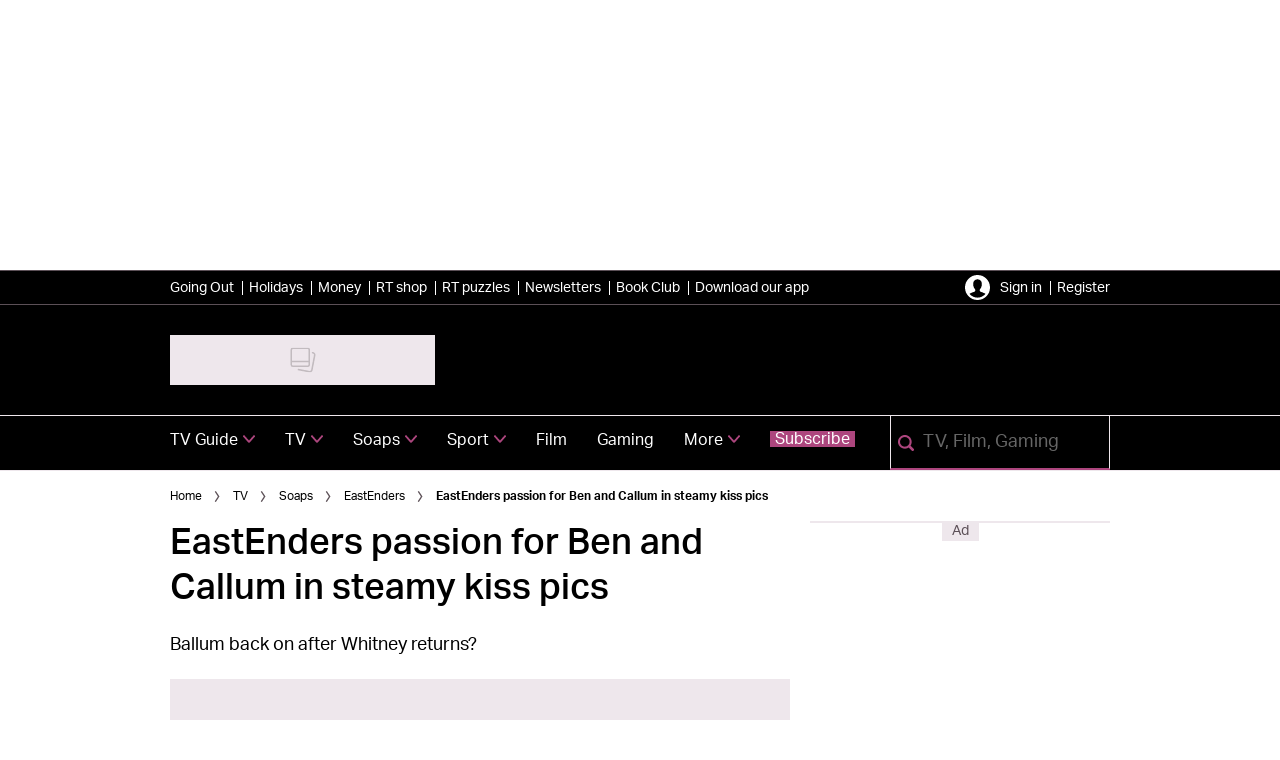

--- FILE ---
content_type: text/html; charset=utf-8
request_url: https://www.radiotimes.com/tv/soaps/eastenders/eastenders-passion-for-ben-and-callum-in-steamy-kiss-pics/
body_size: 69959
content:
<!DOCTYPE html><html lang="en-GB" prefix="og: https://ogp.me/ns#" class="no-js"><head><link rel="preconnect" href="https://images.immediate.co.uk"/><link rel="preload" href="https://use.typekit.net/fer7rij.js" as="script"/><meta charSet="utf-8"/><script async="" fetchpriority="high" src="/stitcher-assets/radiotimes/ad-manager.js"></script><script async="" fetchpriority="high" src="/unified/wrapperMessagingWithoutDetection.js"></script><script async="" fetchpriority="high" src="https://cp.radiotimes.com/now.js"></script><script async="" fetchpriority="auto" src="//www.googletagmanager.com/gtm.js?id=GTM-K86F9FM"></script><script>LUX=(function(){var a=("undefined"!==typeof(LUX)&&"undefined"!==typeof(LUX.gaMarks)?LUX.gaMarks:[]);var d=("undefined"!==typeof(LUX)&&"undefined"!==typeof(LUX.gaMeasures)?LUX.gaMeasures:[]);var j="LUX_start";var k=window.performance;var l=("undefined"!==typeof(LUX)&&LUX.ns?LUX.ns:(Date.now?Date.now():+(new Date())));if(k&&k.timing&&k.timing.navigationStart){l=k.timing.navigationStart}function f(){if(k&&k.now){return k.now()}var o=Date.now?Date.now():+(new Date());return o-l}function b(n){if(k){if(k.mark){return k.mark(n)}else{if(k.webkitMark){return k.webkitMark(n)}}}a.push({name:n,entryType:"mark",startTime:f(),duration:0});return}function m(p,t,n){if("undefined"===typeof(t)&&h(j)){t=j}if(k){if(k.measure){if(t){if(n){return k.measure(p,t,n)}else{return k.measure(p,t)}}else{return k.measure(p)}}else{if(k.webkitMeasure){return k.webkitMeasure(p,t,n)}}}var r=0,o=f();if(t){var s=h(t);if(s){r=s.startTime}else{if(k&&k.timing&&k.timing[t]){r=k.timing[t]-k.timing.navigationStart}else{return}}}if(n){var q=h(n);if(q){o=q.startTime}else{if(k&&k.timing&&k.timing[n]){o=k.timing[n]-k.timing.navigationStart}else{return}}}d.push({name:p,entryType:"measure",startTime:r,duration:(o-r)});return}function h(n){return c(n,g())}function c(p,o){for(i=o.length-1;i>=0;i--){var n=o[i];if(p===n.name){return n}}return undefined}function g(){if(k){if(k.getEntriesByType){return k.getEntriesByType("mark")}else{if(k.webkitGetEntriesByType){return k.webkitGetEntriesByType("mark")}}}return a}return{mark:b,measure:m,gaMarks:a,gaMeasures:d}})();LUX.ns=(Date.now?Date.now():+(new Date()));LUX.ac=[];LUX.cmd=function(a){LUX.ac.push(a)};LUX.init=function(){LUX.cmd(["init"])};LUX.send=function(){LUX.cmd(["send"])};LUX.addData=function(a,b){LUX.cmd(["addData",a,b])};LUX_ae=[];window.addEventListener("error",function(a){LUX_ae.push(a)});LUX_al=[];if("function"===typeof(PerformanceObserver)&&"function"===typeof(PerformanceLongTaskTiming)){var LongTaskObserver=new PerformanceObserver(function(c){var b=c.getEntries();for(var a=0;a<b.length;a++){var d=b[a];LUX_al.push(d)}});try{LongTaskObserver.observe({type:["longtask"]})}catch(e){}};</script><script async="" defer="" src="https://cdn.speedcurve.com/js/lux.js?id=430481854" crossorigin="anonymous"></script><meta name="viewport" content="width=device-width, initial-scale=1" data-testid="meta-viewport"/><title>EastEnders spoilers: Ben Mitchell and Callum Highway kiss again | Radio Times</title><meta name="title" content="EastEnders spoilers: Ben Mitchell and Callum Highway kiss again | Radio Times" data-testid="meta-title"/><meta name="description" content="EastEnders passion for Ben and Callum as they kiss again" data-testid="meta-description"/><meta name="robots" content="max-image-preview:standard" data-testid="meta-robots"/><meta name="twitter:creator" content="RadioTimes" data-testid="meta-twitter-creator"/><meta name="twitter:site" content="Radio Times" data-testid="meta-twitter-site"/><meta name="apple-itunes-app" content="app-id=6466620518, app-argument=https://www.radiotimes.com/tv/soaps/eastenders/eastenders-passion-for-ben-and-callum-in-steamy-kiss-pics/" data-testid="meta-apple-itunes-app"/><meta property="og:title" content="EastEnders passion for Ben and Callum in steamy kiss pics" data-testid="meta-og-title"/><meta property="og:description" content="Ballum back on after Whitney returns?" data-testid="meta-og-description"/><meta property="og:type" content="article" data-testid="meta-og-type"/><meta property="og:site_name" content="Radio Times" data-testid="meta-og-site-name"/><meta property="og:url" content="https://www.radiotimes.com/tv/soaps/eastenders/eastenders-passion-for-ben-and-callum-in-steamy-kiss-pics/" data-testid="meta-og-url"/><meta property="og:image" content="https://images.immediate.co.uk/production/volatile/sites/3/2019/09/Screen-Shot-2019-09-26-at-12.29.54-9c38ced.png?resize=1112%2C582" data-testid="meta-og-image"/><meta property="og:image:alt" content="eastenders ben mitchell callum highway" data-testid="meta-og-image-alt"/><meta property="og:image:width" content="1112" data-testid="meta-og-image-width"/><meta property="og:image:height" content="582" data-testid="meta-og-image-height"/><meta name="twitter:card" content="summary_large_image"/><meta content="78ycjIMyXq1pVscuWyClTkLOhDzXWlFR1XgMmommt1o" data-testid="meta-google-site-verification" name="google-site-verification"/><meta content="27220540952c49bc75792045076044cd" data-testid="meta-p-domain-verify" name="p:domain_verify"/><meta content="u4ylx6xopb5vy1edoq8hy242v9y83x" data-testid="meta-fb-pages" name="fb:pages"/><link rel="canonical" href="https://www.radiotimes.com/tv/soaps/eastenders/eastenders-passion-for-ben-and-callum-in-steamy-kiss-pics/" data-testid="meta-canonical"/><script data-testid="page-set-context">(window.adq = window.adq || []).push((api) => api.setContext({"unitName":"/176986657/radiotimes.com/tv/eastenders","targets":{"configuration":"live","cat":["eastenders","news","soaps","tv"],"channel":"tv","format":"standard","pageid":"662304","primary_cat":"eastenders","subcat":"article","programme":["eastenders"],"person":["max-bowden","shona-mcgarty","tony-clay"],"tags":[]},"mantis":{"categories":{"iab":[{"id":307,"score":0.697431},{"id":664,"score":0.640992},{"id":667,"score":0.624424},{"id":193,"score":0.611555},{"id":198,"score":0.596041},{"id":196,"score":0.573082},{"id":188,"score":0.539864},{"id":210,"score":0.510295},{"id":552,"score":0.407002},{"id":422,"score":0.377337}],"watson":[{"label":"/health and fitness/sexuality","score":0.697431},{"label":"/travel/traveling with kids","score":0.640992},{"label":"/travel/honeymoons and getaways","score":0.624424},{"label":"/family and parenting/adoption","score":0.611555},{"label":"/family and parenting/parenting teens","score":0.596041},{"label":"/family and parenting/babies and toddlers/baby clothes","score":0.573082},{"label":"/society/sex","score":0.556274},{"label":"/society/dating","score":0.539864},{"label":"/society/teens","score":0.523245},{"label":"/food and drink","score":0.510295},{"label":"/style and fashion","score":0.407002},{"label":"/art and entertainment","score":0.379252},{"label":"/pets","score":0.377337}],"mantis":[{"label":"health_fitness","score":0.697431},{"label":"sexuality","score":0.697431},{"label":"travel","score":0.640992},{"label":"traveling_with_kids","score":0.640992},{"label":"honeymoons_getaways","score":0.624424},{"label":"family_parenting","score":0.611555},{"label":"adoption","score":0.611555},{"label":"parenting_teens","score":0.596041},{"label":"babies_toddlers","score":0.573082},{"label":"baby_clothes","score":0.573082},{"label":"society","score":0.556274},{"label":"sex","score":0.556274},{"label":"dating","score":0.539864},{"label":"teens","score":0.523245},{"label":"food_drink","score":0.510295},{"label":"style_fashion","score":0.407002},{"label":"art_entertainment","score":0.379252},{"label":"pets","score":0.377337},{"label":"soaps","score":0.808584}]},"concepts":[{"text":"English-language films"},{"text":"EastEnders"},{"text":"Whitney Dean"},{"text":"Surnames"},{"text":"Shona McGarty"},{"text":"American films"},{"text":"TheStart"},{"text":"The Undertaker"},{"text":"House"},{"text":"Black-and-white films"}],"entities":[{"text":"ex-fiancee Whitney Dean","type":"Person"},{"text":"Shona McGarty","type":"Person"},{"text":"Callum","type":"Person"},{"text":"Mitchell house","type":"Facility"},{"text":"Ben","type":"Person"},{"text":"BBC","type":"Organization"}],"keywords":[{"text":"Friday 27th September"},{"text":"Shona McGarty"},{"text":"ex-fiancee Whitney Dean"},{"text":"amended time"},{"text":"start of fan"},{"text":"emotional Callum"},{"text":"huge bombshell"},{"text":"scenes"},{"text":"solo honeymoon"},{"text":"Callum"}],"sentiment":"negative","emotion":{"anger":{"value":0.117416,"level":"low"},"disgust":{"value":0.022943,"level":"low"},"fear":{"value":0.057596,"level":"low"},"joy":{"value":0.308771,"level":"medium"},"sadness":{"value":0.260834,"level":"low"}},"ratings":[{"customer":"Default","rating":"GREEN"},{"customer":"COVIDSafe","rating":"GREEN"},{"customer":"Volkswagen","rating":"GREEN"},{"customer":"SCD","rating":"RED"},{"customer":"MFM_Milk","rating":"GREEN"},{"customer":"MFM_Pregnancy","rating":"GREEN"},{"customer":"MFM_Serious_Illness","rating":"GREEN"},{"customer":"MFM_Getting_Pregnant","rating":"GREEN"},{"customer":"NestleBrands","rating":"GREEN"},{"customer":"Nestle","rating":"GREEN"},{"customer":"Omnicomdv","rating":"RED"},{"customer":"Diageo","rating":"RED"},{"customer":"Uber","rating":"RED"},{"customer":"Govtdv","rating":"RED"},{"customer":"Heineken","rating":"RED"},{"customer":"JandJ","rating":"GREEN"},{"customer":"Magna","rating":"GREEN"},{"customer":"TSB","rating":"GREEN"},{"customer":"LNERdv","rating":"RED"},{"customer":"Facebook_aden","rating":"RED"},{"customer":"strict_queen_BS","rating":"GREEN"}]},"permutiveConfig":{"permutiveProjectId":"99db7a95-b06a-4ea9-857c-f73ba0a25c19","permutiveApiKey":"db07e0f0-8bb8-46c8-b714-291f2768d746","permutiveDomain":"permutive.radiotimes.com","permutiveModel":{"category":["eastenders","news","soaps","tv"],"subcategory":["article"],"channel":"tv","title":"EastEnders passion for Ben and Callum in steamy kiss pics","article":{"id":"662304","description":"Ballum back on after Whitney returns?","type":"article","author":"Johnathon Hughes","tags":[]}}},"suppressionOptions":{"disableAboveFooter":false,"disableAdsOnPictures":false,"disableAllAds":false,"disableBelowHeader":false,"disableBurdaffiInText":false,"disableBurdaffiWidgets":false,"disableEdiplayerAds":false,"disableEdiplayerAutoplay":false,"disableEdiplayerInjection":false,"disableEdiplayerPlaylist":false,"disableInTextAds":false,"disableOutbrain":false,"disablePromoCarousel":false,"disableRelatedContent":false,"disableRtbAds":false,"disableSkimlinks":false,"disableStickyMobileBanner":false,"hidePromoLogoInHeader":false,"limitInTextAds":false,"isSponsored":false}}));</script><script type="application/json" id="__AD_SETTINGS__">{"unitName":"/176986657/radiotimes.com/tv/eastenders","headerBidder":"prebid","headerBidderUrl":"//micro.rubiconproject.com/prebid/dynamic/7959.js","headerBidderTimeout":3500,"adRefresh":{"enabled":false,"excludedOrderIds":[],"durationInView":20,"percentageInView":50},"targets":{"configuration":"live","cat":["eastenders","news","soaps","tv"],"channel":"tv","format":"standard","pageid":"662304","primary_cat":"eastenders","subcat":"article","programme":["eastenders"],"person":["max-bowden","shona-mcgarty","tony-clay"],"tags":[]},"lazyLoading":{"enabled":true,"renderMarginPercent":50,"mobileScaling":0},"stitcher":{"disableAllAdvertising":false,"useEditag":false},"enableAdvertBeforeBodyOfContent":{"article":false,"recipe":false},"nativeAdvertiser":"nova","promoPlacementId":"","permutiveConfig":{"permutiveProjectId":"99db7a95-b06a-4ea9-857c-f73ba0a25c19","permutiveApiKey":"db07e0f0-8bb8-46c8-b714-291f2768d746","permutiveDomain":"permutive.radiotimes.com","permutiveModel":{"category":["eastenders","news","soaps","tv"],"subcategory":["article"],"channel":"tv","title":"EastEnders passion for Ben and Callum in steamy kiss pics","article":{"id":"662304","description":"Ballum back on after Whitney returns?","type":"article","author":"Johnathon Hughes","tags":[]}}},"sourcepoint":{"sourcepointUUID":"1300509","contentPassEnabled":true},"suppressionOptions":{"disableAboveFooter":false,"disableAdsOnPictures":false,"disableAllAds":false,"disableBelowHeader":false,"disableBurdaffiInText":false,"disableBurdaffiWidgets":false,"disableEdiplayerAds":false,"disableEdiplayerAutoplay":false,"disableEdiplayerInjection":false,"disableEdiplayerPlaylist":false,"disableInTextAds":false,"disableOutbrain":false,"disablePromoCarousel":false,"disableRelatedContent":false,"disableRtbAds":false,"disableSkimlinks":false,"disableStickyMobileBanner":false,"hidePromoLogoInHeader":false,"limitInTextAds":false,"isSponsored":false},"mantis":{"categories":{"iab":[{"id":307,"score":0.697431},{"id":664,"score":0.640992},{"id":667,"score":0.624424},{"id":193,"score":0.611555},{"id":198,"score":0.596041},{"id":196,"score":0.573082},{"id":188,"score":0.539864},{"id":210,"score":0.510295},{"id":552,"score":0.407002},{"id":422,"score":0.377337}],"watson":[{"label":"/health and fitness/sexuality","score":0.697431},{"label":"/travel/traveling with kids","score":0.640992},{"label":"/travel/honeymoons and getaways","score":0.624424},{"label":"/family and parenting/adoption","score":0.611555},{"label":"/family and parenting/parenting teens","score":0.596041},{"label":"/family and parenting/babies and toddlers/baby clothes","score":0.573082},{"label":"/society/sex","score":0.556274},{"label":"/society/dating","score":0.539864},{"label":"/society/teens","score":0.523245},{"label":"/food and drink","score":0.510295},{"label":"/style and fashion","score":0.407002},{"label":"/art and entertainment","score":0.379252},{"label":"/pets","score":0.377337}],"mantis":[{"label":"health_fitness","score":0.697431},{"label":"sexuality","score":0.697431},{"label":"travel","score":0.640992},{"label":"traveling_with_kids","score":0.640992},{"label":"honeymoons_getaways","score":0.624424},{"label":"family_parenting","score":0.611555},{"label":"adoption","score":0.611555},{"label":"parenting_teens","score":0.596041},{"label":"babies_toddlers","score":0.573082},{"label":"baby_clothes","score":0.573082},{"label":"society","score":0.556274},{"label":"sex","score":0.556274},{"label":"dating","score":0.539864},{"label":"teens","score":0.523245},{"label":"food_drink","score":0.510295},{"label":"style_fashion","score":0.407002},{"label":"art_entertainment","score":0.379252},{"label":"pets","score":0.377337},{"label":"soaps","score":0.808584}]},"concepts":[{"text":"English-language films"},{"text":"EastEnders"},{"text":"Whitney Dean"},{"text":"Surnames"},{"text":"Shona McGarty"},{"text":"American films"},{"text":"TheStart"},{"text":"The Undertaker"},{"text":"House"},{"text":"Black-and-white films"}],"entities":[{"text":"ex-fiancee Whitney Dean","type":"Person"},{"text":"Shona McGarty","type":"Person"},{"text":"Callum","type":"Person"},{"text":"Mitchell house","type":"Facility"},{"text":"Ben","type":"Person"},{"text":"BBC","type":"Organization"}],"keywords":[{"text":"Friday 27th September"},{"text":"Shona McGarty"},{"text":"ex-fiancee Whitney Dean"},{"text":"amended time"},{"text":"start of fan"},{"text":"emotional Callum"},{"text":"huge bombshell"},{"text":"scenes"},{"text":"solo honeymoon"},{"text":"Callum"}],"sentiment":"negative","emotion":{"anger":{"value":0.117416,"level":"low"},"disgust":{"value":0.022943,"level":"low"},"fear":{"value":0.057596,"level":"low"},"joy":{"value":0.308771,"level":"medium"},"sadness":{"value":0.260834,"level":"low"}},"ratings":[{"customer":"Default","rating":"GREEN"},{"customer":"COVIDSafe","rating":"GREEN"},{"customer":"Volkswagen","rating":"GREEN"},{"customer":"SCD","rating":"RED"},{"customer":"MFM_Milk","rating":"GREEN"},{"customer":"MFM_Pregnancy","rating":"GREEN"},{"customer":"MFM_Serious_Illness","rating":"GREEN"},{"customer":"MFM_Getting_Pregnant","rating":"GREEN"},{"customer":"NestleBrands","rating":"GREEN"},{"customer":"Nestle","rating":"GREEN"},{"customer":"Omnicomdv","rating":"RED"},{"customer":"Diageo","rating":"RED"},{"customer":"Uber","rating":"RED"},{"customer":"Govtdv","rating":"RED"},{"customer":"Heineken","rating":"RED"},{"customer":"JandJ","rating":"GREEN"},{"customer":"Magna","rating":"GREEN"},{"customer":"TSB","rating":"GREEN"},{"customer":"LNERdv","rating":"RED"},{"customer":"Facebook_aden","rating":"RED"},{"customer":"strict_queen_BS","rating":"GREEN"}]}}</script><script type="application/json" id="__NEWSLETTER_SETTINGS__">{"hasBbcOptin":false,"bbcOptinDisclaimer":null,"hasFirstpartyOptin":true,"firstpartyDisclaimer":null,"firstpartyImOptinDisclaimer":"<p><b>Offers from Immediate Media</b></p>\n<p>Would you like to receive offers from our publisher, Immediate Media, and carefully selected partners?</p>\n<div id=\"professor_prebid-root\"></div>\n<div id=\"professor_prebid-root\"></div>\n","enableQuickSignup":false,"disableSigninRegister":false,"isRecaptchaEnabled":true,"recaptchaScoreThreshold":0.5,"newsletters":[{"identityClaim":"nl_rt_daily","unsubListId":"529","title":"Daily Newsletter","description":"Your daily dose of TV and entertainment news. Be the first to know about breaking stories and new shows"},{"identityClaim":"nl_rt_drama","unsubListId":"835","title":"Drama","description":"We live for the drama! Keep up to date with all the dramas - from period to crime to comedy"},{"identityClaim":"nl_rt_newsletter6","unsubListId":"787","title":"Film","description":"Call yourself a film buff? Bringing you the latest movie news from screens both big and small"},{"identityClaim":"nl_rt_newsletter5","unsubListId":"786","title":"Sport","description":"Updates from the world of sport on TV, including news, views and how to watch it all live..."},{"identityClaim":"nl_rt_doctorwho","unsubListId":"797","title":"Doctor Who","description":"Vworp your way to a whole galaxy of Doctor Who content: the latest Who news, reviews, interviews and features when the show is in season"},{"identityClaim":"nl_rt_gaming","unsubListId":"1136","title":"Gaming","description":"Level up your gaming insights with our rundown of the hottest releases, the news you need to know and expert recommendations of what you should be playing"},{"identityClaim":"nl_rt_shop","unsubListId":"828","title":"RT Shop, Wine and Gardening","description":"Get the best offers for your home on tech, books, homewares, gardening, wine and more"},{"identityClaim":"nl_rt_tech","unsubListId":"877","title":"Technology Offers","description":"Want to receive the latest reviews, news and deals from the world of tech?"},{"identityClaim":"nl_rt_travel","unsubListId":"832","title":"Travel News and Offers","description":"Enjoy exciting content on filming locations and destination guides, plus inspiring offers straight to your inbox"},{"identityClaim":"nl_rt_money","unsubListId":"831","title":"Financial News and Offers","description":"Independent, expert financial advice from Paul Lewis and Melanie Wright, as well as guides and offers"},{"identityClaim":"nl_rt_goingout","unsubListId":"1138","title":"Going Out","description":"Get the latest updates on new ticket releases, plus inspiration for how to spend your weekend"},{"identityClaim":"nl_rt_liveevents","unsubListId":"824","title":"Live Events","description":"Sign up for information on Radio Times reader events including screenings, festivals and exclusive days out"}]}</script><script type="application/json" id="__PIANO_SETTINGS__">{"applicationId":"ZlKkYWnSpu","composerSiteId":"1138611009236567588","enabled":false,"production":false,"postPreview":2,"customVariables":[{"key":"premiumContent","value":false},{"key":"primaryCategory","value":"eastenders"},{"key":"postType","value":"article"},{"key":"categories","value":["eastenders","news","soaps","tv"]}]}</script><script type="application/json" id="__RECAPTCHA_ENTERPRISE_SETTINGS__">{"enabled":false,"siteKey":"6LcaIOcUAAAAACq9iAeYuezf7UNEeDChi97OYWDs"}</script><script type="application/json" id="__RECAPTCHA_SETTINGS__">{"isNewsletterRecaptchaEnabled":true,"recaptchaSiteKey":"6LdaS8IUAAAAAGO1ZgmveW8ekLnAYgUiUWCEQx44"}</script><script type="application/json" id="__BROADCAST_SERVICES_SHOW_SETTINGS__">{"trailersOnShowPosts":true,"trailersOnListings":false,"liveTvButtonImage":{"alt":null,"aspectRatio":0.5604395604395604,"caption":null,"crop":[],"height":816,"title":"liveTv","url":"https://images.immediate.co.uk/production/volatile/sites/3/2025/06/liveTv-cebf9a4.png","width":1456},"streamingButtonImage":{"alt":null,"aspectRatio":1,"caption":null,"crop":[],"height":1024,"title":"streaming","url":"https://images.immediate.co.uk/production/volatile/sites/3/2025/06/streaming-56de5c2.png","width":1024}}</script><script type="application/json" id="__CDP_SETTINGS__">{"enabled":true,"segmentWriteKey":"D82Lo3yy8eQVy55E55K1TacYSCPDipfA","webTracking":"all"}</script><script type="application/json" id="__GREEN_VIDEO_SETTINGS__">{"licenceKey":"f0cf5e3e9068d9a4affa36d5c8962eaf1a0662ba","playerId":"Tw3-XowQ","playerIdContent":"","loaderUrl":"https://cdn.greenvideo.io/players/gv.js","podcastPlayerId":"yJdZWcTE","podcastLoaderUrl":"https://cdn.greenvideo.io/podcast/gp.js","carouselPlayerId":"","carouselLoaderUrl":"https://cdn.greenvideo.io/carousel/gfc.js"}</script><script type="application/json" id="__POST_CONTENT__">{"page":null,"callout":null,"client":"radiotimes","entity":"post","postId":"662304","published":"Thursday, 26 September 2019 at 10:01 pm","siteTitle":"Radio Times","slug":"eastenders-passion-for-ben-and-callum-in-steamy-kiss-pics","uid":"tv~soaps~eastenders~eastenders-passion-for-ben-and-callum-in-steamy-kiss-pics","title":"EastEnders passion for Ben and Callum in steamy kiss pics","status":"published","isPrivate":false,"postType":"post","isPremium":false,"contentWallExperience":{"enabled":false,"theme":"default"},"recommendedPost":{"heading":"More like this","getItemsUrl":"/api/editorial/search/recommended-items?limit=1&clientId=662304&search=EastEnders%20passion%20for%20Ben%20and%20Callum%20in%20steamy%20kiss%20pics&postType=post&category=eastenders"},"authorBioShow":true,"authorPrefix":null,"authors":[{"name":"Johnathon Hughes","avatar":null,"bio":null,"facebook":null,"instagram":null,"jobTitle":"Soaps Writer, RadioTimes.com","id":null,"suffix":null,"twitter":"jjdhughes","url":"/author/jjdhughes75/"}],"description":"<p>Ballum back on after Whitney returns?</p>","endSummary":null,"introduction":[[{"type":"html","data":{"value":"<p>Pay attention, Ballum fans, the <a href=\"/eastenders\">EastEnders</a> couple are back on in new pictures that show Callum Highway (Tony Clay) planting a passionate kiss on Ben Mitchell (Max Bowden) - but all is not as it seems…</p><p>In scenes airing on BBC1 on Friday 27th September (at the amended time of 8.30pm), Callum is reunited with estranged ex-fiancee Whitney Dean (Shona McGarty) who returns from taking a solo honeymoon having <a href=\"/tv/soaps/eastenders/will-whitney-jilt-callum-altar/\">jilted him</a> at the altar upon discovering his dalliance with Ben and secret sexuality struggle.</p><ul><li><strong><a class=\"standard-card-new__article-title\" href=\"/tv/soaps/eastenders/eastenders-tiffany-raped-what-happened/\">Tiffany reveals tragic secret to Keegan in EastEnders</a></strong></li><li><strong><a class=\"standard-card-new__article-title\" href=\"/tv/soaps/eastenders/eastenders-bex-fowler-suicide-storyline/\">EastEnders reveals Bex Fowler attempted suicide storyline</a></strong></li><li><strong><a class=\"standard-card-new__article-title\" href=\"/tv/soaps/eastenders/when-is-mel-owen-leaving-eastenders/\">When is Mel Owen leaving EastEnders?</a></strong></li></ul>"}},{"type":"html","data":{"value":"<p>When she drops a huge <a href=\"/tv/soaps/eastenders/is-whitney-pregnant-callum-gets-bombshell-news-on-eastenders/\">bombshell</a> on the undertaker it leaves him reeling and he hits the bottle, drowning his sorrows in spectacular fashion. What has Whit said to push him to get plastered?</p><p>Half cut Halfway stumbles over to the Mitchell house to seek out Ben. A showdown ensues in which emotional Callum accuses the Mitchell menace of being to blame for wrecking his life, but as the tension rises between the boys so does that spark of desire…</p>"}},{"type":"image","data":{"url":"https://images.immediate.co.uk/production/volatile/sites/3/2019/09/Callum-and-Ben-1-2141329.jpg","width":4284,"height":2856,"title":"EastEnders - July - September - 2019 - 5997","alt":"eastenders ben mitchell callum highway","crop":[23,17,4238,2823],"aspectRatio":0.6661290322580645,"caption":null,"contain":"all","sourceName":null}},{"type":"html","data":{"value":"<p>Leaning in for a kiss, Callum stuns Ben with the sudden gesture - how will he react? Is this the start of fan favourite couple Ballum becoming a fully-fledged item? Or has too much happened for them to have a happy ever after?</p><p><strong>Visit our dedicated</strong><strong> </strong><a href=\"/eastenders\">EastEnders page </a><strong>for all the latest news, interviews and spoilers.</strong></p>"}}]],"promo":null,"userRatings":{"total":0,"isHalfStar":true,"commentCount":0},"isSaveable":false,"sponsor":null,"relatedItems":null,"plantOverview":null,"openWebSettings":{"disableSocialReviews":false,"disableReadOnly":false},"globalOpenWebSettings":null,"openWebRatingEnabled":false,"ediplayerSettings":null,"breadcrumbs":[{"label":"Home","url":"https://www.radiotimes.com:443"},{"label":"TV","url":"https://www.radiotimes.com/tv/"},{"label":"Soaps","url":"https://www.radiotimes.com/tv/soaps/"},{"label":"EastEnders","url":"https://www.radiotimes.com/tv/soaps/eastenders/"},{"label":"EastEnders passion for Ben and Callum in steamy kiss pics"}],"seoMetadata":{"title":"EastEnders passion for Ben and Callum in steamy kiss pics","description":"Ballum back on after Whitney returns?","metaTitle":"EastEnders spoilers: Ben Mitchell and Callum Highway kiss again","metaDescription":"EastEnders passion for Ben and Callum as they kiss again","image":{"aspectRatio":0.6661290322580645,"height":704,"width":1112,"alt":"eastenders ben mitchell callum highway","title":"Screen Shot 2019-09-26 at 12.29.54","url":"https://images.immediate.co.uk/production/volatile/sites/3/2019/09/Screen-Shot-2019-09-26-at-12.29.54-9c38ced.png","sourceName":null},"type":"article","robots":"","canonicalUrl":"https://www.radiotimes.com/tv/soaps/eastenders/eastenders-passion-for-ben-and-callum-in-steamy-kiss-pics/"},"speedCurveLux":{"label":"article","data":{"layout-variant":"headline"}},"pageUrl":"https://www.radiotimes.com/tv/soaps/eastenders/eastenders-passion-for-ben-and-callum-in-steamy-kiss-pics/","canonicalUrl":"https://www.radiotimes.com/tv/soaps/eastenders/eastenders-passion-for-ben-and-callum-in-steamy-kiss-pics/","permutiveModel":{"category":["eastenders","news","soaps","tv"],"subcategory":["article"],"channel":"tv","title":"EastEnders passion for Ben and Callum in steamy kiss pics","article":{"id":"662304","description":"Ballum back on after Whitney returns?","type":"article","author":"Johnathon Hughes","tags":[]}},"socialShare":{"platforms":["facebook","twitter","pinterest","reddit","email"],"emailSubject":"On RadioTimes today:","emailBody":"I saw this and thought it might interest you...","twitterHandle":"@RadioTimes","fbAuthorizeCode":"u4ylx6xopb5vy1edoq8hy242v9y83x","title":"EastEnders%20passion%20for%20Ben%20and%20Callum%20in%20steamy%20kiss%20pics","tweet":"EastEnders%20passion%20for%20Ben%20and%20Callum%20in%20steamy%20kiss%20pics","disabled":false,"imageUrl":"https://images.immediate.co.uk/production/volatile/sites/3/2019/09/Screen-Shot-2019-09-26-at-12.29.54-9c38ced.png","url":"https://www.radiotimes.com/tv/soaps/eastenders/eastenders-passion-for-ben-and-callum-in-steamy-kiss-pics/"},"schema":{"@context":"https://schema.org","@id":"https://www.radiotimes.com/tv/soaps/eastenders/eastenders-passion-for-ben-and-callum-in-steamy-kiss-pics/#Article","@type":"Article","description":"Ballum back on after Whitney returns?","image":[{"@type":"ImageObject","url":"https://images.immediate.co.uk/production/volatile/sites/3/2019/09/Screen-Shot-2019-09-26-at-12.29.54-9c38ced.png?resize=768,486","width":768,"height":486},{"@type":"ImageObject","url":"https://images.immediate.co.uk/production/volatile/sites/3/2019/09/Screen-Shot-2019-09-26-at-12.29.54-9c38ced.png?resize=1112,704","width":1112,"height":704}],"mainEntityOfPage":{"@type":"WebPage","@id":"https://www.radiotimes.com/tv/soaps/eastenders/eastenders-passion-for-ben-and-callum-in-steamy-kiss-pics/"},"name":"EastEnders passion for Ben and Callum in steamy kiss pics","url":"https://www.radiotimes.com/tv/soaps/eastenders/eastenders-passion-for-ben-and-callum-in-steamy-kiss-pics/","author":[{"@type":"Person","name":"Johnathon Hughes","url":"https://www.radiotimes.com/author/jjdhughes75"}],"dateModified":"2022-03-09T10:58:06+00:00","datePublished":"2019-09-26T22:01:57+01:00","headline":"EastEnders passion for Ben and Callum in steamy kiss pics","publisher":{"@type":"Organization","name":"Radio Times","url":"https://www.radiotimes.com","logo":{"@type":"ImageObject","height":50,"url":"https://images.immediate.co.uk/production/volatile/sites/3/2021/07/cropped-cropped-cropped-radiotimescom-logo2-2c180e8-63292d2-8ec420d-7a7587d.png?resize=265,50","width":265}},"speakable":{"@type":"SpeakableSpecification","xpath":["/html/head/title","/html/head/meta[@name=\"description\"]/@content"]}},"targeting":{"gtm":{"cat":["eastenders","news","soaps","tv"],"channel":"tv","format":"standard","pageid":"662304","primary_cat":"eastenders","subcat":"article","author":"Johnathon Hughes","publish_date":"2019-09-26T21:01:57+00:00","template":"article","taxonomies":{"programme":["eastenders"],"person":["max-bowden","shona-mcgarty","tony-clay"]}},"dfp":{"configuration":"live","cat":["eastenders","news","soaps","tv"],"channel":"tv","format":"standard","pageid":"662304","primary_cat":"eastenders","subcat":"article","programme":["eastenders"],"person":["max-bowden","shona-mcgarty","tony-clay"]},"piano":[{"key":"premiumContent","value":false},{"key":"primaryCategory","value":"eastenders"},{"key":"postType","value":"article"},{"key":"categories","value":["eastenders","news","soaps","tv"]}]},"bodyClass":{"bodyClassName":"layout-article","layoutType":"article"},"postPreview":null,"affiliateMessage":null,"image":{"aspectRatio":0.6661290322580645,"height":704,"width":1112,"alt":"eastenders ben mitchell callum highway","title":"Screen Shot 2019-09-26 at 12.29.54","url":"https://images.immediate.co.uk/production/volatile/sites/3/2019/09/Screen-Shot-2019-09-26-at-12.29.54-9c38ced.png","sourceName":null},"ediplayer":null,"onnetworkplayer":null,"greenVideo":null,"hideHeroImage":false,"adultContent":false,"hideComments":false,"hideBreadcrumbs":false,"heroImageAspectRatioOverride":"","suppression":{"disableAboveFooter":false,"disableAdsOnPictures":false,"disableAllAds":false,"disableBelowHeader":false,"disableBurdaffiInText":false,"disableBurdaffiWidgets":false,"disableEdiplayerAds":false,"disableEdiplayerAutoplay":false,"disableEdiplayerInjection":false,"disableEdiplayerPlaylist":false,"disableInTextAds":false,"disableOutbrain":false,"disablePromoCarousel":false,"disableRelatedContent":false,"disableRtbAds":false,"disableSkimlinks":false,"disableStickyMobileBanner":false,"hidePromoLogoInHeader":false,"limitInTextAds":false,"isSponsored":false},"layout":"headline","taxonomies":[{"display":"Categories","terms":[{"slug":"eastenders","display":"EastEnders","parent":{"slug":"soaps","display":"Soaps","parent":{"slug":"tv","display":"TV"}},"taxonomy":"category"},{"slug":"news","display":"News","taxonomy":"category"},{"slug":"soaps","display":"Soaps","parent":{"slug":"tv","display":"TV"},"taxonomy":"category"},{"slug":"tv","display":"TV","taxonomy":"category"}]},{"display":"Programmes","terms":[{"slug":"eastenders","display":"EastEnders","meta":[{"key":"broadcastContentId","value":"b-hv15j4"}],"taxonomy":"programme"}]},{"display":"People","terms":[{"slug":"max-bowden","display":"Max Bowden","taxonomy":"person"},{"slug":"shona-mcgarty","display":"Shona McGarty","taxonomy":"person"},{"slug":"tony-clay","display":"Tony Clay","taxonomy":"person"}]},{"display":"Syndication","terms":[{"slug":"apple-news","display":"Apple News","taxonomy":"syndication"}]}],"table":null,"mantis":{"categories":{"iab":[{"id":307,"score":0.697431},{"id":664,"score":0.640992},{"id":667,"score":0.624424},{"id":193,"score":0.611555},{"id":198,"score":0.596041},{"id":196,"score":0.573082},{"id":188,"score":0.539864},{"id":210,"score":0.510295},{"id":552,"score":0.407002},{"id":422,"score":0.377337}],"watson":[{"label":"/health and fitness/sexuality","score":0.697431},{"label":"/travel/traveling with kids","score":0.640992},{"label":"/travel/honeymoons and getaways","score":0.624424},{"label":"/family and parenting/adoption","score":0.611555},{"label":"/family and parenting/parenting teens","score":0.596041},{"label":"/family and parenting/babies and toddlers/baby clothes","score":0.573082},{"label":"/society/sex","score":0.556274},{"label":"/society/dating","score":0.539864},{"label":"/society/teens","score":0.523245},{"label":"/food and drink","score":0.510295},{"label":"/style and fashion","score":0.407002},{"label":"/art and entertainment","score":0.379252},{"label":"/pets","score":0.377337}],"mantis":[{"label":"health_fitness","score":0.697431},{"label":"sexuality","score":0.697431},{"label":"travel","score":0.640992},{"label":"traveling_with_kids","score":0.640992},{"label":"honeymoons_getaways","score":0.624424},{"label":"family_parenting","score":0.611555},{"label":"adoption","score":0.611555},{"label":"parenting_teens","score":0.596041},{"label":"babies_toddlers","score":0.573082},{"label":"baby_clothes","score":0.573082},{"label":"society","score":0.556274},{"label":"sex","score":0.556274},{"label":"dating","score":0.539864},{"label":"teens","score":0.523245},{"label":"food_drink","score":0.510295},{"label":"style_fashion","score":0.407002},{"label":"art_entertainment","score":0.379252},{"label":"pets","score":0.377337},{"label":"soaps","score":0.808584}]},"concepts":[{"text":"English-language films"},{"text":"EastEnders"},{"text":"Whitney Dean"},{"text":"Surnames"},{"text":"Shona McGarty"},{"text":"American films"},{"text":"TheStart"},{"text":"The Undertaker"},{"text":"House"},{"text":"Black-and-white films"}],"entities":[{"text":"ex-fiancee Whitney Dean","type":"Person"},{"text":"Shona McGarty","type":"Person"},{"text":"Callum","type":"Person"},{"text":"Mitchell house","type":"Facility"},{"text":"Ben","type":"Person"},{"text":"BBC","type":"Organization"}],"keywords":[{"text":"Friday 27th September"},{"text":"Shona McGarty"},{"text":"ex-fiancee Whitney Dean"},{"text":"amended time"},{"text":"start of fan"},{"text":"emotional Callum"},{"text":"huge bombshell"},{"text":"scenes"},{"text":"solo honeymoon"},{"text":"Callum"}],"sentiment":"negative","emotion":{"anger":{"value":0.117416,"level":"low"},"disgust":{"value":0.022943,"level":"low"},"fear":{"value":0.057596,"level":"low"},"joy":{"value":0.308771,"level":"medium"},"sadness":{"value":0.260834,"level":"low"}},"ratings":[{"customer":"Default","rating":"GREEN"},{"customer":"COVIDSafe","rating":"GREEN"},{"customer":"Volkswagen","rating":"GREEN"},{"customer":"SCD","rating":"RED"},{"customer":"MFM_Milk","rating":"GREEN"},{"customer":"MFM_Pregnancy","rating":"GREEN"},{"customer":"MFM_Serious_Illness","rating":"GREEN"},{"customer":"MFM_Getting_Pregnant","rating":"GREEN"},{"customer":"NestleBrands","rating":"GREEN"},{"customer":"Nestle","rating":"GREEN"},{"customer":"Omnicomdv","rating":"RED"},{"customer":"Diageo","rating":"RED"},{"customer":"Uber","rating":"RED"},{"customer":"Govtdv","rating":"RED"},{"customer":"Heineken","rating":"RED"},{"customer":"JandJ","rating":"GREEN"},{"customer":"Magna","rating":"GREEN"},{"customer":"TSB","rating":"GREEN"},{"customer":"LNERdv","rating":"RED"},{"customer":"Facebook_aden","rating":"RED"},{"customer":"strict_queen_BS","rating":"GREEN"}]},"postFormat":"standard","showHeroImageOverlayIcon":false,"gemius":null,"c2cVars":null,"relatedEdiPlayer":null,"sponsorTracking":null,"postMeta":{"client":"radiotimes","schemaId":"https://www.radiotimes.com/tv/soaps/eastenders/eastenders-passion-for-ben-and-callum-in-steamy-kiss-pics/#Article","entity":"post","source":"search-api","clientId":"662304"},"recommendedCards":null,"adSettings":{"unitName":"/176986657/radiotimes.com","headerBidder":"prebid","headerBidderUrl":"//micro.rubiconproject.com/prebid/dynamic/7959.js","headerBidderTimeout":3500,"adRefresh":{"enabled":false,"excludedOrderIds":[],"durationInView":20,"percentageInView":50},"targets":{"configuration":["live"]},"lazyLoading":{"enabled":true,"renderMarginPercent":50,"mobileScaling":0},"stitcher":{"disableAllAdvertising":false,"useEditag":false},"enableAdvertBeforeBodyOfContent":{"article":false,"recipe":false},"nativeAdvertiser":"nova","promoPlacementId":"","permutiveConfig":{"permutiveProjectId":"99db7a95-b06a-4ea9-857c-f73ba0a25c19","permutiveApiKey":"db07e0f0-8bb8-46c8-b714-291f2768d746","permutiveDomain":"permutive.radiotimes.com"},"sourcepoint":{"sourcepointUUID":"1300509","contentPassEnabled":true}},"currentPage":1,"pockets":{"articleAboveContent":[],"articleBelowContent":[],"articleContentBottom":[],"articleHeader":[],"articleMeta":[],"pageBottom":[],"recipeBelowIngredients":[],"aboveFooter":[{"componentId":"newsletterSignup","props":{"data":{"disclaimer":"By entering your details, you are agreeing to site title privacy policy. You can unsubscribe at any time.","environment":"live-like","layout":"horizontal","loggedInBodyCopy":"Sign up to receive our newsletter!","loggedInPreferencesHyperlinkText":"Edit your newsletter preferences","loggedInSuccessMessage":"Thanks! You're now subscribed to our newsletter.","loggedOutBodyCopy":"Sign up to receive our newsletter!","loggedOutSignInMessage":"Already have an account with us? Sign in to manage your newsletter preferences","loggedOutSuccessMessage":"Thanks! You're now subscribed to our newsletter.","newsletter":"nl_rt_daily","title":"The best TV and entertainment news in your inbox"},"widgetArea":"aboveFooter"}},{"componentId":"footerPromotionalWidget","props":{"data":{"promoTabs":[{"image":{"url":"https://images.immediate.co.uk/production/volatile/sites/3/2025/12/PrintDigital-Brandsitefooter-84x93-aea216b.jpg","width":84,"height":93,"title":"Print+Digital-Brandsite=footer-84x93","alt":"A small stack of Radio Times magazines, the top one being the winter sci-fi special with a blue-skinned character from Avatar on the cover","aspectRatio":1},"title":"Subscribe today","description":"Enjoy six months of Radio Times magazine for only £55 - why not treat yourself or gift a subscription?\r\n ","buttonText":"Get the offer","buttonLink":"https://www.radiotimes.com/subscribe/?utm_medium=brandsite&amp;utm_content=footer-widget&amp;utm_campaign=126crt-january-sale-2026%2F"},{"image":{"url":"https://images.immediate.co.uk/production/volatile/sites/3/2026/01/equity-release-7073fbc.png","width":733,"height":484,"title":"equity release","aspectRatio":1},"title":"Calculate for free how much equity you could release","description":"If you’re a homeowner aged 55 and over, you could access the equity tied up in your home to help make your future more enjoyable. Discover your options and use this free online calculator.","buttonText":"CALCULATE HERE","buttonLink":"https://www.agepartnership.co.uk/mcx/equity-release/do:landing/mc0:InboundReferral/mc1:RadioTimes_Display/mc2:Calculator_B/"},{"image":{"url":"https://images.immediate.co.uk/production/volatile/sites/3/2026/01/Travel-supplement-week-2-2026-3c98883.jpg","width":116,"height":158,"title":"Travel supplement week 2 2026","aspectRatio":1},"title":"Radio Times Travel Supplement 2026","description":"Expert tips, memorable holidays, great savings, ideas for where to go in 2026","buttonText":"READ THE RADIO TIMES SUPPLEMENT","buttonLink":"https://online.flippingbook.com/view/354168599/?_gl=1*1xod0j2*_gcl_au*Njc3OTMyNTIuMTc2NjE0MDA3Mw.."}]},"widgetArea":"aboveFooter"}}],"articleActions":[{"componentId":"savePostButton","props":{}}],"articleFooter":[{"componentId":"dynamicRelatedContent","props":{"data":{"title":"You may also like","limit":4,"showCardLabels":null,"layout":"horizontal","hideOnMobile":false,"smallCardTitles":true,"categories":[],"type":[],"contentType":[],"aspectRatioOverride":"square","hidePublishDateOnCards":true,"hideAuthorNameOnCards":true,"displayCarousel":false},"widgetArea":"articleFooter"}}],"articleSidebar":[{"componentId":"promotionalWidget","props":{"data":{"title":"The TV shortcut you need","image":{"url":"https://images.immediate.co.uk/production/volatile/sites/3/2025/12/Paid-Social-carousel-ads-1-8718f6d.png","width":1080,"height":1080,"title":"Paid Social carousel ads 1","alt":"Radio Times app","aspectRatio":1},"description":"From daily recommendations to hand-picked lists – find what’s worth watching in the Radio Times App.","buttonLink":"https://radiotimes.onelink.me/kmgN?af_xp=custom&amp;pid=website&amp;c=sidebar_dec25&amp;is_retargeting=true&amp;af_reengagement_window=30d&amp;af_dp=radiotimes%3A%2F%2F","buttonLabel":"DOWNLOAD NOW"},"widgetArea":"articleSidebar"}},{"componentId":"dynamicRelatedContent","props":{"data":{"title":"You may like","limit":2,"showCardLabels":null,"layout":"vertical","hideOnMobile":true,"smallCardTitles":true,"categories":[],"type":[],"contentType":[],"aspectRatioOverride":"square","hidePublishDateOnCards":true,"hideAuthorNameOnCards":true,"displayCarousel":false},"widgetArea":"articleSidebar"}},{"componentId":"featuredTermsWidget","props":{"data":{"title":"All about","text":"Everything you wanted to know...","max":"1","taxonomies":{"programme":true}},"widgetArea":"articleSidebar"}}]},"promoPostTeaser":null,"hasData":true}</script><script type="application/json" id="__SITE_CONTEXT__">{"env":"production","siteKey":"radiotimes","apiBaseURLs":{"collections":"https://www.radiotimes.com:443/api/auth/api/editorial/services/collections","content":"https://www.radiotimes.com:443/api/editorial/services/content","entitlements":"https://www.radiotimes.com:443/api/auth/api/editorial/services/entitlements","reactions":"https://www.radiotimes.com:443/api/auth/api/editorial/services/reactions","search":"https://www.radiotimes.com:443/api/editorial/services/search","settings":"https://www.radiotimes.com:443/api/editorial/services/settings","ugr":"https://www.radiotimes.com:443/api/auth/api/editorial/services/ugr","webhooks":"https://www.radiotimes.com:443/api/auth/api/editorial/services/webhooks","broadcast":"https://www.radiotimes.com:443/api/editorial/services/broadcast","preference":"https://www.radiotimes.com:443/api/auth/api/editorial/services/preference"},"featureFlags":{"FEATURE_GOODFOOD_RETHEME":false,"FEATURE_ACCOUNT_SETTINGS_ENABLED_SITE_KEYS":true,"FEATURE_SUBSCRIPTIONS_ENABLED_SITE_KEYS":true,"FEATURE_SAVE_ON_CARD":false,"FEATURE_IMAGE_FORMAT_AVIF":false,"FEATURE_RADIOTIMES_RETHEME":false}}</script><script type="application/json" id="__ZEPHR_SETTINGS__">{"enabled":true}</script><script type="application/json" id="__AUTH0_SETTINGS__">{"enabled":true,"clientId":"EYBqzqbCLJC9Ob0ZlmeU9GSLYn98aU1A"}</script><link rel="preload" fetchpriority="high" as="image" imageSrcSet="https://images.immediate.co.uk/production/volatile/sites/3/2019/09/Screen-Shot-2019-09-26-at-12.29.54-9c38ced.png?quality=90&amp;webp=true&amp;resize=300,200 300w, https://images.immediate.co.uk/production/volatile/sites/3/2019/09/Screen-Shot-2019-09-26-at-12.29.54-9c38ced.png?quality=90&amp;webp=true&amp;resize=400,267 400w, https://images.immediate.co.uk/production/volatile/sites/3/2019/09/Screen-Shot-2019-09-26-at-12.29.54-9c38ced.png?quality=90&amp;webp=true&amp;resize=550,367 550w, https://images.immediate.co.uk/production/volatile/sites/3/2019/09/Screen-Shot-2019-09-26-at-12.29.54-9c38ced.png?quality=90&amp;webp=true&amp;resize=750,500 750w, https://images.immediate.co.uk/production/volatile/sites/3/2019/09/Screen-Shot-2019-09-26-at-12.29.54-9c38ced.png?quality=90&amp;webp=true&amp;resize=1000,667 1000w, https://images.immediate.co.uk/production/volatile/sites/3/2019/09/Screen-Shot-2019-09-26-at-12.29.54-9c38ced.png?quality=90&amp;webp=true&amp;resize=1112,742 1112w" imageSizes="(min-width: 992px) 980px, (min-width: 768px) 748px, (min-width: 544px) 556px, calc(100vw - 20px)" type="image/webp"/><link rel="preload" as="script" href="/segment/analytics.js/v1/D82Lo3yy8eQVy55E55K1TacYSCPDipfA/analytics.min.js"/><script>
            !function() {
              var analytics = window.analytics = window.analytics || [];
              if (!analytics.initialize) {
                if (analytics.invoked)
                  window.console && console.error && console.error("Segment snippet included twice.");
                else {
                  analytics.invoked = !0;
                  analytics.methods = ["trackSubmit", "trackClick", "trackLink", "trackForm", "pageview", "identify", "reset", "group", "track", "ready", "alias", "debug", "page", "screen", "once", "off", "on", "addSourceMiddleware", "addIntegrationMiddleware", "setAnonymousId", "addDestinationMiddleware", "register"];
                  analytics.factory = function(e) {
                    return function() {
                      if (window.analytics.initialized) {
                        return window.analytics[e].apply(window.analytics, arguments);
                      };
                      var i = Array.prototype.slice.call(arguments);
                      if (["track", "screen", "alias", "group", "page", "identify"].indexOf(e) > -1) {
                        var c = document.querySelector("link[rel='canonical']");
                        i.push({
                          __t: "bpc",
                          c: c && c.getAttribute("href") || void 0,
                          p: location.pathname,
                          u: location.href,
                          s: location.search,
                          t: document.title,
                          r: document.referrer
                        });
                      }
                      i.unshift(e);
                      analytics.push(i);
                      return analytics
                    }
                  };
                  for (var i = 0; i < analytics.methods.length; i++) {
                    var key = analytics.methods[i];
                    analytics[key] = analytics.factory(key)
                  }
                  analytics.load = function(key, i) {
                    var t = document.createElement("script");
                    t.type = "text/javascript";
                    t.defer = !0;
                    t.src = "/segment/analytics.js/v1/" + key + "/analytics.min.js";
                    var n = document.getElementsByTagName("script")[0];
                    n.parentNode.insertBefore(t, n);
                    analytics._loadOptions = i;
                  };
                  analytics._writeKey = "D82Lo3yy8eQVy55E55K1TacYSCPDipfA";
                  analytics.SNIPPET_VERSION = "5.2.0";
                }
              }
            }();
          </script><script data-test-id="datadog">
            (function(h,o,u,n,d) {
              h=h[d]=h[d]||{q:[],onReady:function(c){h.q.push(c)}}
              d=o.createElement(u);d.async=1;d.src=n
              n=o.getElementsByTagName(u)[0];n.parentNode.insertBefore(d,n)
            })(window,document,'script','https://www.datadoghq-browser-agent.com/datadog-logs-v3.js','DD_LOGS')
            DD_LOGS.onReady(function() {
                const sensitiveKeys = ["username","firstname","lastname","screenname","phone","phonenumber","mobile","mobilenumber","telephone","telephonenumber","email","useremail","address","town","city","county","state","country","postcode","zipcode","accesstoken","refreshtoken","idtoken","token"];
                const sanitise = (value, key, params, { onRedact } = {}) => {
                  const normalisedKey = key.toLowerCase().replace(/[_-]/g, '');
                  if (sensitiveKeys.some((sensitiveKey) => normalisedKey.includes(sensitiveKey))) {
                    params.set(key, 'REDACTED');
                    onRedact?.(value, key);
                    return;
                  }
                  const emailRegExp = /\S+@\S+\.[a-z]{2,}(--[a-z0-9-]+)?/;
                  const valueContainsEmail = emailRegExp.test(decodeURIComponent(value));
                  if (valueContainsEmail) {
                    params.set(key, value.replace(emailRegExp, 'REDACTED'));
                    onRedact?.(value, key);
                  }
                }
                DD_LOGS.init({
                  clientToken: 'pub06a4fdc4e42935029039d9cbcc42bebc',
                  site: 'datadoghq.com',
                  forwardErrorsToLogs: false,
                  beforeSend: (log) => {
                    const queryParamsMatch = typeof log.message === 'string' && log.message?.match(/(?:https?:\/\/.*)?\/\S+\?(.*?)(?:[\s"'`\])]|$)/);
                    if (queryParamsMatch) {
                      try {
                        const params = new URLSearchParams(queryParamsMatch[1]);
                        params.forEach(sanitise);
                        log.message = log.message.replace(queryParamsMatch[1], params.toString());
                      } catch (error) {
                        log.message = log.message.replace(queryParamsMatch[1], '');
                      }
                    }
                    try {
                      const sanitisedUrl = new URL(log.view.url);
                      const urlDetailsQueryString = log.view.url_details?.queryString;
                      const onRedact = (_, key) => {
                        if (urlDetailsQueryString?.[key]) {
                          urlDetailsQueryString[key] = 'REDACTED';
                        }
                      }
                      sanitisedUrl.searchParams.forEach((value, key, params) => sanitise(value, key, params, { onRedact }));
                      log.view.url = sanitisedUrl.href;
                    } catch (error) {
                      log.view.url = 'REDACTED';
                    }
                  }
                })
                DD_LOGS.setLoggerGlobalContext({"service":"editorial-frontend","env":"production","version":"f7db8fb8f76c24e97fd5e94196083a361de279f1-20260114154728","app":{"version":"f7db8fb8f76c24e97fd5e94196083a361de279f1-20260114154728","lastCommitDate":"Wed Jan 14 15:43:07 2026 +0000","lastBuildStartTime":"1768405389687","package":"1.1046.3"}});
              })
            </script><script data-react-helmet="true">
            (function(d) {
              var config = {
                kitId: 'fer7rij',
                scriptTimeout: 3000,
                async: true
              },
              h=d.documentElement,t=setTimeout(function(){h.className=h.className.replace(/wf-loading/g,"")+" wf-inactive";},config.scriptTimeout),tk=d.createElement("script"),f=false,s=d.getElementsByTagName("script")[0],a;h.className+=" wf-loading";tk.src='https://use.typekit.net/'+config.kitId+'.js';tk.async=true;tk.onload=tk.onreadystatechange=function(){a=this.readyState;if(f||a&&a!="complete"&&a!="loaded")return;f=true;clearTimeout(t);try{Typekit.load(config)}catch(e){}};s.parentNode.insertBefore(tk,s)
            })(document);
          </script><script data-react-helmet="true">
function _typeof(t) {
  return (_typeof = typeof Symbol === 'function' && typeof Symbol.iterator === 'symbol' ? function (t) {
    return typeof t;
  } : function (t) {
    return t && typeof Symbol === 'function' && t.constructor === Symbol && t !== Symbol.prototype ? 'symbol' : typeof t;
  })(t);
}!(function () {
  const t = function () {
    let t; let e; const o = [];
    const n = window;
    let r = n;
    for (; r;) {
      try {
        if (r.frames.__tcfapiLocator) {
          t = r;
          break;
        }
      } catch (t) {}
      if (r === n.top) break;
      r = n.parent;
    }
    t || (!(function t() {
      const e = n.document;
      const o = !!n.frames.__tcfapiLocator;
      if (!o) {
        if (e.body) {
          const r = e.createElement('iframe');
          r.style.cssText = 'display:none', r.name = '__tcfapiLocator', e.body.appendChild(r);
        } else setTimeout(t, 5);
      }
      return !o;
    }()), n.__tcfapi = function () {
      for (var t = arguments.length, n = new Array(t), r = 0; r < t; r++) n[r] = arguments[r];
      if (!n.length) return o;
      n[0] === 'setGdprApplies' ? n.length > 3 && parseInt(n[1], 10) === 2 && typeof n[3] === 'boolean' && (e = n[3], typeof n[2] === 'function' && n[2]('set', !0)) : n[0] === 'ping' ? typeof n[2] === 'function' && n[2](
        {
          gdprApplies: e,
          cmpLoaded: !1,
          cmpStatus: 'stub',
        },
      ) : o.push(n);
    }, n.addEventListener('message', ((t) => {
      const e = typeof t.data === 'string';
      let o = {};
      if (e) {
        try {
          o = JSON.parse(t.data);
        } catch (t) {}
      } else o = t.data;
      const n = _typeof(o) === 'object' ? o.__tcfapiCall : null;
      n && window.__tcfapi(n.command, n.version, ((o, r) => {
        const a = {
          __tcfapiReturn:
            {
              returnValue: o,
              success: r,
              callId: n.callId,
            },
        };
        t && t.source && t.source.postMessage && t.source.postMessage(e ? JSON.stringify(a) : a, '*');
      }), n.parameter);
    }), !1));
  };
  typeof module !== 'undefined' ? module.exports = t : t();
}());
</script><script data-react-helmet="true">
  window._sp_queue = [];
  window._sp_ = {
    config: {
      accountId: 1742,
      baseEndpoint: 'https://consent.radiotimes.com',
      gdpr: {
        targetingParams: {"env":"production","acps":"false"}
      },
      isSPA: true,
      events: {
        onMessageChoiceSelect() {
          if (performance.getEntriesByName('time-to-cmp-choice').length === 0) {
            performance.mark('time-to-cmp-choice');
          }
          console.log('SourcePoint | [event] onMessageChoiceSelect', arguments);
        },
        onMessageReady() {
          if (performance.getEntriesByName('time-to-cmp-message').length === 0) {
            performance.mark('time-to-cmp-message');
          }
          console.log('SourcePoint | [event] onMessageReady', arguments);
          window.LUX?.addData('cmp-shown-sourcepoint', 1);
        },
        onMessageChoiceError() {
          console.log('SourcePoint | [event] onMessageChoiceError', arguments);
        },
        onPrivacyManagerAction() {
          console.log('SourcePoint | [event] onPrivacyManagerAction', arguments);
        },
        onPMCancel() {
          console.log('SourcePoint | [event] onPMCancel', arguments);
        },
        onMessageReceiveData() {
          console.log('SourcePoint | [event] onMessageReceiveData', arguments);
          window.LUX?.addData('cmp-shown', arguments[1]?.messageId != 0);
        },
        onSPPMObjectReady() {
          console.log('SourcePoint | [event] onSPPMObjectReady', arguments);
        },
        onConsentReady(consentUUID, euconsent) {
          performance.mark('time-to-cmp');
          console.log('SourcePoint | [event] onConsentReady', arguments);
        },
        onError() {
          console.log('SourcePoint | [event] onError', arguments);
          window.LUX?.addData('cmp-sourcepoint-error', 1);
        },
      },
    },
  };
  window.__cmpProvider = 'sp';
</script><script data-react-helmet="true">
  window.__tcfapi('addEventListener', 2, (tcData, success) => {
    if (!success) {
      console.error('Consent Management | Error retrieving data from TCFAPI');
      return;
    }

    const domainName = (() => {
      const parts = window.location.hostname.split('.');
      return parts.length > 2
        ? `.${parts.slice(-2).join('.')}`
        : `.${window.location.hostname}`;
    })();

    const isConsentReady = ['useractioncomplete', 'tcloaded'].includes(tcData.eventStatus);
    if (!isConsentReady) {
      console.debug('Consent Management | Consent not ready');
      return;
    }

    window.__tcfapi('getCustomVendorConsents', 2, (data) => {
      const purposes = data?.consentedPurposes || [];
      const vendors = data?.consentedVendors || [];
      const vendorConsent = vendors.find(v => v._id === '62b2ffcf4e5f6706d4da8cc8') || null;

      const hasPurpose1 = purposes[0] !== undefined;
      const hasPurpose12 = purposes[11] !== undefined;
      const hasVendorConsent = vendorConsent !== null;

      const cookieName = 'IM_SP_GA';
      const cookieOptions = `Path=/; Domain=${domainName}; Secure; SameSite=Strict; Priority=Medium;`;

      if (hasPurpose1 && hasPurpose12 && hasVendorConsent) {
        document.cookie = `${cookieName}=1; Max-Age=${60 * 60 * 2}; ${cookieOptions}`;
        console.log(`Consent Management | setGAConsented`);
      } else {
        document.cookie = `${cookieName}=; Max-Age=0; ${cookieOptions}`;
        console.log(`Consent Management | unsetGAConsented`);
      }
    });

    window.__tcfapi('removeEventListener', 2, (removed) => {
      if (!removed) {
        console.error('Consent Management | Failed to remove event listener', { listenerId: tcData.listenerId });
      }
    }, tcData.listenerId);
  });
</script><script data-react-helmet="true">
  const PRIVACY_MANAGER_SELECTOR = '[data-cmp="true"]';

  window.document.addEventListener('click', (event) => {
    const target = event.target.closest(PRIVACY_MANAGER_SELECTOR);
    if (target && window._sp_ && window._sp_.addEventListener) {
      console.log('Consent Management | Privacy Manager surfaced - setting up to reload on consent change');
      window._sp_.addEventListener('onConsentReady', () => {
        console.log('Consent Management | CMP Choice re-selected, reloading page');
        window.location.reload();
      }, { once: true });
    }
  });
</script><script data-react-helmet="true" data-description="contentpass integration">
  (function() {
    var cpBaseUrl = 'https://cp.radiotimes.com';
    var cpController = 'https://cp.radiotimes.com/now.js';
    var cpPropertyId = 'fee7e28d';

    !function(C,o,n,t,P,a,s){C.CPObject=n,C[n]||(C[n]=function(){
    for(var e=arguments.length,i=new Array(e),c=0;c<e;c++)i[c]=arguments[c];const[r,u,l]=i;if(C[n].q||(C[n].q=[]),
    t=Array.prototype.slice.call(arguments,0),!C[n].patched&&("fatal"===r&&u&&(C[n].le=u,
    Array.prototype.forEach.call(C[n].q,(function(e){"error"===e[0]&&"function"==typeof e[1]&&e[1](u)}))),
    "error"===r&&"function"==typeof u&&C[n].le&&u(C[n].le),"extension"===r&&u&&l&&"function"==typeof l.init&&(l.init(),
    l.initialized=!0),"authenticate"===r&&u)){try{
    P=-1===(o.cookie||"").indexOf("_cpauthhint=")&&!(C.localStorage||{})._cpuser&&-1===C.location.href.toLowerCase().indexOf("cpauthenticated")
    }catch(e){P=!1}P&&(a={isLoggedIn:function(){return!1},hasValidSubscription:function(){return!1}},
    "function"==typeof u&&u(null,a),t=["authenticate",null])}C[n].q.push(t)});try{
    ((s=(o.cookie.split("_cpauthhint=")[1]||"").split(";")[0])?Number(s[1]):NaN)>0&&(o.body?o.body.classList.add("cpauthenticated"):o.addEventListener("DOMContentLoaded",(function(){
    o.body.classList.add("cpauthenticated")})))}catch(e){}C[n].l=+new Date,C[n].sv=5}(window,document,"cp");

    // Will activate contentpass and initialize basic interfaces for
    // communicating with contentpass.
    cp('create', cpPropertyId, {
      baseUrl: cpBaseUrl
    });

    // This function will trigger rendering of the Sourcepoint consent layer. First, it will check
    // whether the current user is an authenticated contentpass user. If so, the targeting parameter
    // acps is set to the string value 'true' (important: the value is not a bool, but a string!).
    // If the user is not an authenticated contentpass user, the targeting parameter is set to
    // 'false'. Make sure to not show the consent layer when the targeting parameter is set to 'true'
    // in your Sourcepoint scenario. When login status is determined, Sourcepoint is automatically
    // triggered by calling window._sp_.executeMessaging().
    cp('render', {
      onFullConsent: function() {
        console.log('ContentPass | onFullConsent');
        // Init advertising here
        //
        // Attention:
        // When you update your vendor list without asking for re-consent
        // then Sourcepoint does not signal full consent for previously
        // fully consented visitors. Thus this callback is not executed,
        // and partially consented impressions are not monetized at all!
        //
        // We therefore strongly recommend to configure your Sourcepoint
        // scenario setup to always ask for re-consent on vendor updates.
        //
        // Alternatively you can always load vendors specifically based
        // on their respective consent status according to the TCF API.
        // You can find a sample integration for this on
        // https://docs.contentpass.net/docs/3rdparty
      }
    })
  })()
</script><script data-react-helmet="true" data-description="contentpass sourcepoint authenticate usage">
  (function () {
    cp('authenticate', function(err, user) {
      if (err || (!user.isLoggedIn() && !user.hasValidSubscription())) {
        if (err) {
          window.LUX?.addData('cmp-contentpass-error', 1);
        }
        (function spExecMsg() {
          if (window._sp_ && window._sp_.executeMessaging) {
            if (!window._sp_.config.isSPA) {
              console.warn('ContentPass | Sourcepoint not in SPA mode!');
            } else if (window._sp_.version) {
              console.log('ContentPass | Sourcepoint already running');
            } else {
              console.log('ContentPass | Starting Sourcepoint');
              window._sp_.executeMessaging();
              window.LUX?.addData('cmp-shown-contentpass', 1);
            }
          } else {
            console.log('ContentPass | Sourcepoint not loaded yet. Retrying.');
            setTimeout(spExecMsg, 10);
          }
        })();
      }
    });
  })();
</script><script data-react-helmet="true">
          window.dataLayer = window.dataLayer || [];
          window.dataLayer.push({
              event: "Site Data",
              sendCustomOptimizelyEvents: "true",
              site_name: "radiotimes"
          });
        </script><script data-react-helmet="true">
                !function(n,e,o,r,i){if(!e){e=e||{},window.permutive=e,e.q=[],e.config=i||{},e.config.projectId=o,e.config.apiKey=r,e.config.environment=e.config.environment||"production";for(var t=["addon","identify","track","trigger","query","segment","segments","ready","on","once","user","consent"],c=0;c<t.length;c++){var f=t[c];e[f]=function(n){return function(){var o=Array.prototype.slice.call(arguments,0);e.q.push({functionName:n,arguments:o})}}(f)}}}(document,window.permutive,"99db7a95-b06a-4ea9-857c-f73ba0a25c19","db07e0f0-8bb8-46c8-b714-291f2768d746",{ "consentRequired": true })
              </script><script data-react-helmet="true">
              window.dataLayer = window.dataLayer || [];
              (function(pageData) {
                pageData.time = Date.now();
                window.dataLayer.push(pageData);
              })({"cat":["eastenders","news","soaps","tv"],"channel":"tv","format":"standard","pageid":"662304","primary_cat":"eastenders","subcat":"article","author":"Johnathon Hughes","publish_date":"2019-09-26T21:01:57+00:00","template":"article","taxonomies":{"programme":["eastenders"],"person":["max-bowden","shona-mcgarty","tony-clay"]},"event":"Page Data","time":1768833750949})
            </script><script>document.documentElement.classList.remove("no-js");</script><meta name="next-head-count" content="59"/><noscript data-n-css=""></noscript><script defer="" nomodule="" src="/_next/static/chunks/polyfills-42372ed130431b0a.js"></script><script src="/_next/static/chunks/webpack-827e30211986cf4b.js" defer=""></script><script src="/_next/static/chunks/framework-63d16ff2f5e08230.js" defer=""></script><script src="/_next/static/chunks/main-7cfbfeddec6503ee.js" defer=""></script><script src="/_next/static/chunks/pages/_app-34aaf90ba355c98c.js" defer=""></script><script src="/_next/static/chunks/608-9f296be0d0e4fb0b.js" defer=""></script><script src="/_next/static/chunks/490-9838eca5f7d3cc9f.js" defer=""></script><script src="/_next/static/chunks/pages/editorial/post/%5Bslug%5D-274c31309a8e251f.js" defer=""></script><script src="/_next/static/f7db8fb8f76c24e97fd5e94196083a361de279f1-20260114154728-editorial/_buildManifest.js" defer=""></script><script src="/_next/static/f7db8fb8f76c24e97fd5e94196083a361de279f1-20260114154728-editorial/_ssgManifest.js" defer=""></script><link rel="stylesheet" href="/static/styles/css/im-rt-theme/base-5d177ca97c2996e029e83227e54ae93d.css"/><link rel="stylesheet" href="/static/styles/css/im-rt-theme/components-b9eefa77f0f286dfb1cb825390624465.css"/><link rel="stylesheet" href="/static/styles/css/im-rt-theme/utilities-9a0417719865ce540ac21cd6d00e7891.css"/><link rel="stylesheet" href="/static/styles/css/im-rt-theme/services-54eb562d3434415238e392b5fa89f27d.css"/></head><body class="layout-article"><script id="__DESIGN_TOKENS__" type="application/json">{"colors":{"highlightLight":"rgba(118, 143, 235, 1)","highlightRegular":"rgba(61, 96, 226, 1)","highlightDark":"rgba(20, 48, 153, 1)","clickableLight":"rgba(211, 147, 182, 1)","clickableRegular":"rgba(173, 70, 126, 1)","clickableDark":"rgba(152, 33, 95, 1)","interactiveLight":"rgba(249, 226, 147, 1)","interactiveRegular":"rgba(244, 205, 72, 1)","interactiveDark":"rgba(170, 134, 6, 1)","commercialLight":"rgba(237, 128, 73, 1)","commercialRegular":"rgba(200, 81, 20, 1)","commercialDark":"rgba(119, 48, 12, 1)","displayLight":"rgba(120, 208, 151, 1)","displayRegular":"rgba(49, 138, 80, 1)","displayDark":"rgba(29, 85, 49, 1)","baseWhite":"rgba(255, 255, 255, 1)","baseGrey":"rgba(92, 80, 87, 1)","baseBlack":"rgba(0, 0, 0, 1)","backgroundExtraLight":"rgba(247, 243, 246, 1)","backgroundLight":"rgba(238, 231, 236, 1)","backgroundRegular":"rgba(216, 210, 214, 1)","backgroundDark":"rgba(194, 187, 191, 1)","backgroundExtraDark":"rgba(150, 142, 146, 1)","socialApple":"rgba(0, 0, 0, 1)","socialFacebook":"rgba(59, 89, 153, 1)","socialTwitter":"rgba(0, 0, 0, 1)","socialPinterest":"rgba(189, 8, 28, 1)","socialInstagram":"rgba(225, 48, 108, 1)","socialGoogleBorder":"rgba(136, 136, 136, 1)","socialTumblr":"rgba(53, 70, 92, 1)","socialReddit":"rgba(95, 153, 207, 1)","socialBlogger":"rgba(245, 125, 0, 1)","socialVkontakt":"rgba(69, 102, 142, 1)","socialWhatsapp":"rgba(18, 140, 126, 1)","socialYoutube":"rgba(255, 0, 0, 1)","socialRss":"rgba(242, 101, 34, 1)","socialEmail":"rgba(214, 61, 43, 1)","formFocus":"rgba(33, 157, 255, 1)","formWarningRegular":"rgba(204, 0, 0, 1)","formWarningLight":"rgba(249, 229, 229, 1)","formWarningReversed":"rgba(252, 111, 111, 1)","formSuccessRegular":"rgba(25, 105, 54, 1)","formSuccessLight":"rgba(227, 244, 227, 1)","formInfoRegular":"rgba(49, 112, 143, 1)","formInfoLight":"rgba(217, 237, 247, 1)","formReactionsDark":"rgba(218, 167, 13, 1)","swatchBlack":"rgba(0, 0, 0, 1)","swatchBlue":"rgba(151, 203, 251, 1)","swatchGreen":"rgba(119, 194, 61, 1)","swatchOrange":"rgba(246, 135, 0, 1)","swatchPeach":"rgba(255, 176, 124, 1)","swatchPink":"rgba(245, 127, 175, 1)","swatchPurple":"rgba(187, 99, 250, 1)","swatchRed":"rgba(249, 70, 70, 1)","swatchWhite":"rgba(255, 255, 255, 1)","swatchYellow":"rgba(255, 232, 29, 1)","swatchBlueGreen":"rgba(80, 227, 194, 1)","swatchBronze":"rgba(187, 119, 33, 1)","swatchGolden":"rgba(225, 176, 58, 1)","swatchSilver":"rgba(186, 186, 186, 1)","swatchVariegation":"rgba(255, 255, 255, 1)","starLight":"rgba(255, 218, 65, 1)","starRegular":"rgba(244, 191, 31, 1)","starDark":"rgba(218, 167, 13, 1)"},"spacingUnits":{"xxs":"5px","xs":"10px","sm":"15px","md":"20px","lg":"30px","xl":"40px","xxl":"60px"},"grid":{"xs":0,"sm":544,"md":768,"lg":992}}</script><div id="__next"><script id="waitHydration">(() => {
              if (!window) return;
              window.waitHydrationReady = false;
              window.waitHydrationInterval = null;
              window.waitHydration = new Promise((resolve) => {
                window.waitHydrationInterval = setInterval(() => {
                  if (window.waitHydrationReady) {
                    clearInterval(window.waitHydrationInterval);
                    resolve();
                  }
                }, 50);
              });
            })();</script><script>
        function isCookieValid(cookieName, cookieValue, src) {
          const match = document.cookie.match(new RegExp('(?:^|; )' + cookieName + '=([^;]*)'));
          if (!match) return false;
          const actualValue = match[1];

          if (cookieValue === 'null') {
            return true;
          }

          if (cookieValue !== 'null') {
            return actualValue === cookieValue;
          }
          return true;
        }
        (function () {
          setTimeout(function () {
            if (!isCookieValid('_cpauthhint', '1', '/stitcher-assets/gpt/tag/js/gpt.js?contentPass')) {
              var script = document.createElement('script');
              script.async = true;
              script.defer = false;
              script.fetchPriority = 'high';
              script.src = '/stitcher-assets/gpt/tag/js/gpt.js?contentPass';
              document.head.appendChild(script);
            }
          }, 100);
        })();
      </script><script>
        function isCookieValid(cookieName, cookieValue, src) {
          const match = document.cookie.match(new RegExp('(?:^|; )' + cookieName + '=([^;]*)'));
          if (!match) return false;
          const actualValue = match[1];

          if (cookieValue === 'null') {
            return true;
          }

          if (cookieValue !== 'null') {
            return actualValue === cookieValue;
          }
          return true;
        }
        (function () {
          setTimeout(function () {
            if (!isCookieValid('_cpauthhint', '1', '//micro.rubiconproject.com/prebid/dynamic/7959.js?contentPass')) {
              var script = document.createElement('script');
              script.async = true;
              script.defer = false;
              script.fetchPriority = 'high';
              script.src = '//micro.rubiconproject.com/prebid/dynamic/7959.js?contentPass';
              document.head.appendChild(script);
            }
          }, 100);
        })();
      </script><script>
        function isCookieValid(cookieName, cookieValue, src) {
          const match = document.cookie.match(new RegExp('(?:^|; )' + cookieName + '=([^;]*)'));
          if (!match) return false;
          const actualValue = match[1];

          if (cookieValue === 'null') {
            return true;
          }

          if (cookieValue !== 'null') {
            return actualValue === cookieValue;
          }
          return true;
        }
        (function () {
          setTimeout(function () {
            if (!isCookieValid('_cpauthhint', '1', '/aax2/apstag.js')) {
              var script = document.createElement('script');
              script.async = true;
              script.defer = false;
              script.fetchPriority = 'high';
              script.src = '/aax2/apstag.js';
              document.head.appendChild(script);
            }
          }, 100);
        })();
      </script><script>
        function isCookieValid(cookieName, cookieValue, src) {
          const match = document.cookie.match(new RegExp('(?:^|; )' + cookieName + '=([^;]*)'));
          if (!match) return false;
          const actualValue = match[1];

          if (cookieValue === 'null') {
            return true;
          }

          if (cookieValue !== 'null') {
            return actualValue === cookieValue;
          }
          return true;
        }
        (function () {
          setTimeout(function () {
            if (!isCookieValid('_cpauthhint', '1', '/stitcher-assets/permutive/99db7a95-b06a-4ea9-857c-f73ba0a25c19-web.js?contentPass')) {
              var script = document.createElement('script');
              script.async = true;
              script.defer = false;
              script.fetchPriority = 'high';
              script.src = '/stitcher-assets/permutive/99db7a95-b06a-4ea9-857c-f73ba0a25c19-web.js?contentPass';
              document.head.appendChild(script);
            }
          }, 100);
        })();
      </script><script>
        window.__tcfapi('addEventListener', 2, (tcData, listenerSuccess) => {
          if (!listenerSuccess) {
            const error = new Error('addEventListener failure in TCFAPI');
            console.error(error);

            return;
          }

          if (
            (['useractioncomplete', 'tcloaded'].includes(tcData.eventStatus))
            && tcData.purpose.consents[1]
          ) {
            const script = document.createElement('script');
            script.async = true;
            script.defer = false;
            script.fetchpriority = 'high';
            script.src = '//cdn.geni.us/snippet.min.js?contentPass';

            document.head.appendChild(script);
            window.__tcfapi('removeEventListener', 2, (removeSuccess) => {
              if (!removeSuccess) {
                const error = new Error('removeEventListener failure in TCFAPI');

                console.error(error);
              }
            }, tcData.listenerId);
          }
        });
      </script><div></div><div></div><div></div><div></div><div class="default-layout"><a href="#site-main" class="skip-link mt-xs mb-xs">Skip to main content</a><div class="ad-slot hidden-print ad-slot__oop hidden-for-md-down ad-slot--oop"><div class="ad-slot__container ad-slot__oop-container"><div id="article--oop--1" class="ad-unit"></div></div><div><script>(window.adq = window.adq || []).push((api) => api.addSlot({"key":"oop","index":1,"searchTerm":null,"fullSearchTerm":null}));</script></div></div><div class="ad-banner hidden-print"><div class="ad-banner__content"><div class="ad-slot hidden-print ad-slot__banner ad-banner__slot d-flex align-items-center"><div class="ad-slot__container ad-slot__banner-container ad-slot__banner-container"><div id="article--banner--1" class="ad-unit"></div></div><div><script>(window.adq = window.adq || []).push((api) => api.addSlot({"key":"banner","index":1,"searchTerm":null,"fullSearchTerm":null}));</script></div></div><button class="ad-banner__dismiss-btn" type="button" aria-label="Dismiss ad banner"><div class="ad-banner__dismiss-btn-inner"><div class="icon-stack icon-stack--vertical-align" style="height:10px;width:10px"><div class="icon-stack__icon" style="z-index:1"><i class="icon" style="width:10px;min-width:10px;height:10px;min-height:10px;animation-duration:1000ms"><svg class="icon__svg" aria-hidden="true" focusable="false" style="color:rgba(255, 255, 255, 1);fill:rgba(255, 255, 255, 1)"><use xlink:href="/static/icons/base/sprite-maps/core-055333601df02352d9e98402aec62ce6.svg#cross"></use></svg></i></div></div></div></button></div></div><div class="site-header__eyebrow-nav hidden-print" data-feature="Header"><div class="eyebrow-nav"><div class="eyebrow-nav__container container container--no-gutters"><div class="eyebrow-nav__icon eyebrow-nav__icon--muted mr-xs"><a class="popup-toggle-button" aria-label="Toggle main-navigation popup" aria-haspopup="true" href="#main-navigation-popup"><i class="icon" style="width:24px;min-width:24px;height:24px;min-height:24px;animation-duration:1000ms"><svg class="icon__svg" aria-hidden="true" focusable="false" style="color:inherit;fill:inherit"><use xlink:href="/static/icons/overrides/im-rt-theme/sprite-maps/core-055333601df02352d9e98402aec62ce6.svg#menu"></use></svg></i></a></div><div class="image chromatic-ignore eyebrow-nav__logo eyebrow-nav__brand-logo image--fluid" style="max-width:120px"><a class="link image__container" href="https://www.radiotimes.com" rel="home" data-component="Link"><picture class="image__picture" width="120" height="22.641509433962266"><source type="image/webp" sizes="120px" srcSet="https://images.immediate.co.uk/production/volatile/sites/3/2021/07/cropped-cropped-cropped-radiotimescom-logo2-2c180e8-63292d2-8ec420d-7a7587d.png?quality=90&amp;webp=true&amp;resize=120,23 120w,https://images.immediate.co.uk/production/volatile/sites/3/2021/07/cropped-cropped-cropped-radiotimescom-logo2-2c180e8-63292d2-8ec420d-7a7587d.png?quality=90&amp;webp=true&amp;resize=240,45 240w,https://images.immediate.co.uk/production/volatile/sites/3/2021/07/cropped-cropped-cropped-radiotimescom-logo2-2c180e8-63292d2-8ec420d-7a7587d.png?quality=90&amp;webp=true&amp;resize=265,50 265w"/><source sizes="120px" srcSet="https://images.immediate.co.uk/production/volatile/sites/3/2021/07/cropped-cropped-cropped-radiotimescom-logo2-2c180e8-63292d2-8ec420d-7a7587d.png?quality=90&amp;resize=120,23 120w,https://images.immediate.co.uk/production/volatile/sites/3/2021/07/cropped-cropped-cropped-radiotimescom-logo2-2c180e8-63292d2-8ec420d-7a7587d.png?quality=90&amp;resize=240,45 240w,https://images.immediate.co.uk/production/volatile/sites/3/2021/07/cropped-cropped-cropped-radiotimescom-logo2-2c180e8-63292d2-8ec420d-7a7587d.png?quality=90&amp;resize=265,50 265w"/><img class="image__img" src="https://images.immediate.co.uk/production/volatile/sites/3/2021/07/cropped-cropped-cropped-radiotimescom-logo2-2c180e8-63292d2-8ec420d-7a7587d.png?quality=90&amp;resize=120,23" alt="Radio Times brand logo in white" data-item-name="Radio Times brand logo in white" title="Radio Times logo" style="aspect-ratio:1 / 0.18867924528301888;object-fit:cover" loading="eager" width="120" height="22.641509433962266"/></picture></a></div><div class="eyebrow-nav__desktop"><nav class="eyebrow-nav__navigation" aria-label="Quick links" data-feature="QuickLinks"><ul class="list list--horizontal"><li data-index="1" data-component="MenuLink" data-item-name="Going Out" class="eyebrow-nav__navigation-listitem body-copy-small list-item"><a class="link eyebrow-nav__navigation-link" href="https://www.radiotimes.com/going-out/" rel="" title="Going Out" data-component="Link">Going Out</a></li><li data-index="2" data-component="MenuLink" data-item-name="Holidays" class="eyebrow-nav__navigation-listitem body-copy-small list-item"><a class="link eyebrow-nav__navigation-link" href="https://holidays.radiotimes.com/" rel="nofollow" title="Holidays" data-component="Link">Holidays</a></li><li data-index="3" data-component="MenuLink" data-item-name="Money" class="eyebrow-nav__navigation-listitem body-copy-small list-item"><a class="link eyebrow-nav__navigation-link" href="https://www.radiotimesmoney.com/?utm_campaign=header&amp;utm_medium=webheader&amp;utm_source=radiotimes.com" rel="nofollow" title="Money" data-component="Link">Money</a></li><li data-index="4" data-component="MenuLink" data-item-name="RT shop" class="eyebrow-nav__navigation-listitem body-copy-small list-item"><a class="link eyebrow-nav__navigation-link" href="https://rtshop.radiotimes.com?utm_medium=webheader&amp;utm_source=radiotimes.com&amp;utm_campaign=header" rel="nofollow" title="RT shop" data-component="Link">RT shop</a></li><li data-index="5" data-component="MenuLink" data-item-name="RT puzzles" class="eyebrow-nav__navigation-listitem body-copy-small list-item"><a class="link eyebrow-nav__navigation-link" href="https://www.radiotimespuzzles.com/?utm_medium=webheader&amp;utm_source=radiotimes.com&amp;utm_campaign=header" rel="nofollow" title="RT puzzles" data-component="Link">RT puzzles</a></li><li data-index="6" data-component="MenuLink" data-item-name="Newsletters" class="eyebrow-nav__navigation-listitem body-copy-small list-item"><a class="link eyebrow-nav__navigation-link" href="https://www.radiotimes.com/newsletter/" rel="" title="Newsletters" data-component="Link">Newsletters</a></li><li data-index="7" data-component="MenuLink" data-item-name="Book Club" class="eyebrow-nav__navigation-listitem body-copy-small list-item"><a class="link eyebrow-nav__navigation-link" href="https://www.radiotimes.com/rt-book-club" rel="" title="Book Club" data-component="Link">Book Club</a></li><li data-index="8" data-component="MenuLink" data-item-name="Download our app" class="eyebrow-nav__navigation-listitem body-copy-small list-item"><a class="link eyebrow-nav__navigation-link" href="https://www.radiotimes.com/download-the-app/" rel="" title="Download our app" data-component="Link">Download our app</a></li></ul></nav></div><div class="eyebrow-nav__items-right ml-xs"><div class="eyebrow-nav__icon eyebrow-nav__search-icon"><a class="popup-toggle-button" aria-label="Toggle search popup" aria-haspopup="true" href="#search-popup"><i class="icon" style="width:24px;min-width:24px;height:24px;min-height:24px;animation-duration:1000ms"><svg class="icon__svg" aria-hidden="true" focusable="false" style="color:inherit;fill:inherit"><use xlink:href="/static/icons/overrides/im-rt-theme/sprite-maps/core-055333601df02352d9e98402aec62ce6.svg#search"></use></svg></i></a></div></div></div></div></div><div class="site-header__brand" data-feature="Header"><div class="branded-section" id="search-popup"><div class="branded-section__container container"><div class="align-items-center row justify-content-space-between"><div class="branded-section__brand col-lg-8"><div class="image chromatic-ignore image--fluid" style="max-width:265px"><a class="link image__container" href="https://www.radiotimes.com" rel="home" data-component="Link"><picture class="image__picture" width="265" height="50.00000000000001"><source type="image/webp" sizes="600px" srcSet="https://images.immediate.co.uk/production/volatile/sites/3/2021/07/cropped-cropped-cropped-radiotimescom-logo2-2c180e8-63292d2-8ec420d-7a7587d.png?quality=90&amp;webp=true&amp;resize=265,50 265w"/><source sizes="600px" srcSet="https://images.immediate.co.uk/production/volatile/sites/3/2021/07/cropped-cropped-cropped-radiotimescom-logo2-2c180e8-63292d2-8ec420d-7a7587d.png?quality=90&amp;resize=265,50 265w"/><img class="image__img" src="https://images.immediate.co.uk/production/volatile/sites/3/2021/07/cropped-cropped-cropped-radiotimescom-logo2-2c180e8-63292d2-8ec420d-7a7587d.png?quality=90&amp;resize=265,50" alt="Radio Times brand logo in white" data-item-name="Radio Times brand logo in white" title="Radio Times logo" style="aspect-ratio:1 / 0.18867924528301888;object-fit:cover" loading="eager" width="265" height="50.00000000000001"/></picture></a></div></div></div></div></div><div class="site-header__sponsored"></div></div><div class="site-header__nav-section hidden-print" data-feature="Header"><nav class="main-nav" id="main-navigation-popup" aria-label="Main" data-feature="MainNavigation"><div class="main-nav__container container container--no-gutters main-nav__container--has-search-box"><ul role="menubar" class="main-nav__nav main-nav__nav--short-length list"><li data-index="1" data-item-name="TV Guide" data-component="MenuLink" class="main-nav__nav-item main-nav__nav-item--has-children list-item" role="presentation"><a class="link main-nav__nav-link" href="https://www.radiotimes.com/tv/tv-listings/" rel="" title="TV Guide" tabindex="0" role="menuitem" aria-haspopup="true" data-component="Link"><span class="main-nav__nav-text">TV Guide</span><i class="main-nav__nav-icon icon" style="width:12px;min-width:12px;height:12px;min-height:12px;animation-duration:1000ms"><svg class="icon__svg" aria-hidden="true" focusable="false" style="color:inherit;fill:inherit"><use xlink:href="/static/icons/overrides/im-rt-theme/sprite-maps/arrows-055333601df02352d9e98402aec62ce6.svg#caret"></use></svg></i></a><div class="main-nav__sub-menu main-nav__mega-menu main-nav__mega-menu--cols-1"><ul role="menu" class="main-nav__list list"><li data-item-name="Main menu" class="main-nav__nav-item main-nav__nav-item--tier-one main-nav__nav-item main-nav__nav-item--back list-item" role="presentation"><a class="link main-nav__nav-link" tabindex="-1" role="menuitem" data-component="Link"><i class="main-nav__nav-icon icon" style="width:12px;min-width:12px;height:12px;min-height:12px;animation-duration:1000ms"><svg class="icon__svg" aria-hidden="true" focusable="false" style="color:inherit;fill:inherit"><use xlink:href="/static/icons/overrides/im-rt-theme/sprite-maps/arrows-055333601df02352d9e98402aec62ce6.svg#caret"></use></svg></i><span class="sr-only">Back to<!-- --> </span><span class="main-nav__nav-text">Main menu</span></a></li><li data-index="1.1" data-item-name="On TV now" class="main-nav__nav-item main-nav__nav-item--tier-one list-item" role="presentation"><a class="link main-nav__nav-link" href="https://www.radiotimes.com/tv/tv-listings/" rel="" title="On TV now" tabindex="-1" role="menuitem" data-component="Link"><span class="main-nav__nav-text">On TV now</span></a></li><li data-index="1.2" data-item-name="On TV tonight" class="main-nav__nav-item main-nav__nav-item--tier-one list-item" role="presentation"><a class="link main-nav__nav-link" href="https://www.radiotimes.com/tv/tv-listings/?time=19:00" rel="" title="On TV tonight" tabindex="-1" role="menuitem" data-component="Link"><span class="main-nav__nav-text">On TV tonight</span></a></li><li data-index="1.3" data-item-name="On streaming" class="main-nav__nav-item main-nav__nav-item--tier-one list-item" role="presentation"><a class="link main-nav__nav-link" href="https://www.radiotimes.com/streaming-guide/" rel="" title="On streaming" tabindex="-1" role="menuitem" data-component="Link"><span class="main-nav__nav-text">On streaming</span></a></li></ul></div></li><li data-index="2" data-item-name="TV" data-component="MenuLink" class="main-nav__nav-item main-nav__nav-item--has-children list-item" role="presentation"><a class="link main-nav__nav-link" href="https://www.radiotimes.com/tv/" rel="" title="TV" tabindex="-1" role="menuitem" aria-haspopup="true" data-component="Link"><span class="main-nav__nav-text">TV</span><i class="main-nav__nav-icon icon" style="width:12px;min-width:12px;height:12px;min-height:12px;animation-duration:1000ms"><svg class="icon__svg" aria-hidden="true" focusable="false" style="color:inherit;fill:inherit"><use xlink:href="/static/icons/overrides/im-rt-theme/sprite-maps/arrows-055333601df02352d9e98402aec62ce6.svg#caret"></use></svg></i></a><div class="main-nav__sub-menu main-nav__mega-menu main-nav__mega-menu--cols-3"><ul role="menu" class="main-nav__list list"><li data-item-name="Main menu" class="main-nav__nav-item main-nav__nav-item--tier-one main-nav__nav-item main-nav__nav-item--back list-item" role="presentation"><a class="link main-nav__nav-link" tabindex="-1" role="menuitem" data-component="Link"><i class="main-nav__nav-icon icon" style="width:12px;min-width:12px;height:12px;min-height:12px;animation-duration:1000ms"><svg class="icon__svg" aria-hidden="true" focusable="false" style="color:inherit;fill:inherit"><use xlink:href="/static/icons/overrides/im-rt-theme/sprite-maps/arrows-055333601df02352d9e98402aec62ce6.svg#caret"></use></svg></i><span class="sr-only">Back to<!-- --> </span><span class="main-nav__nav-text">Main menu</span></a></li><li data-index="2.1" data-item-name="What to watch" class="main-nav__nav-item main-nav__nav-item--tier-one main-nav__nav-item--has-children list-item" role="presentation"><a class="link main-nav__nav-link" href="https://www.radiotimes.com/tv/what-to-watch-tv/" rel="" title="What to watch" tabindex="-1" role="menuitem" aria-haspopup="true" data-component="Link"><span class="main-nav__nav-text">What to watch</span><i class="main-nav__nav-icon icon" style="width:12px;min-width:12px;height:12px;min-height:12px;animation-duration:1000ms"><svg class="icon__svg" aria-hidden="true" focusable="false" style="color:inherit;fill:inherit"><use xlink:href="/static/icons/overrides/im-rt-theme/sprite-maps/arrows-055333601df02352d9e98402aec62ce6.svg#caret"></use></svg></i></a><div class="main-nav__sub-menu"><ul role="menu" class="main-nav__list list"><li data-item-name="TV" class="main-nav__nav-item main-nav__nav-item--tier-two main-nav__nav-item main-nav__nav-item--back list-item" role="presentation"><a class="link main-nav__nav-link" tabindex="-1" role="menuitem" data-component="Link"><i class="main-nav__nav-icon icon" style="width:12px;min-width:12px;height:12px;min-height:12px;animation-duration:1000ms"><svg class="icon__svg" aria-hidden="true" focusable="false" style="color:inherit;fill:inherit"><use xlink:href="/static/icons/overrides/im-rt-theme/sprite-maps/arrows-055333601df02352d9e98402aec62ce6.svg#caret"></use></svg></i><span class="sr-only">Back to<!-- --> </span><span class="main-nav__nav-text">TV</span></a></li><li data-index="2.1.1" data-item-name="Best shows on Netflix" class="main-nav__nav-item main-nav__nav-item--tier-two list-item" role="presentation"><a class="link main-nav__nav-link" href="https://www.radiotimes.com/tv/what-to-watch-tv/best-tv-series-netflix-shows-updated/" rel="" title="Best shows on Netflix" tabindex="-1" role="menuitem" data-component="Link"><span class="main-nav__nav-text">Best shows on Netflix</span></a></li><li data-index="2.1.2" data-item-name="Best shows in iPlayer" class="main-nav__nav-item main-nav__nav-item--tier-two list-item" role="presentation"><a class="link main-nav__nav-link" href="https://www.radiotimes.com/tv/best-bbc-shows-all-the-best-dramas-on-bbc-iplayer-right-now/" rel="" title="Best shows in iPlayer" tabindex="-1" role="menuitem" data-component="Link"><span class="main-nav__nav-text">Best shows in iPlayer</span></a></li><li data-index="2.1.3" data-item-name="Best shows on Disney+" class="main-nav__nav-item main-nav__nav-item--tier-two list-item" role="presentation"><a class="link main-nav__nav-link" href="https://www.radiotimes.com/tv/best-disney-plus-shows-originals-and-returning-favourites/" rel="" title="Best shows on Disney+" tabindex="-1" role="menuitem" data-component="Link"><span class="main-nav__nav-text">Best shows on Disney+</span></a></li><li data-index="2.1.4" data-item-name="Best shows on Prime Video" class="main-nav__nav-item main-nav__nav-item--tier-two list-item" role="presentation"><a class="link main-nav__nav-link" href="https://www.radiotimes.com/tv/best-tv-shows-to-watch-on-amazon-prime-video-uk/" rel="" title="Best shows on Prime Video" tabindex="-1" role="menuitem" data-component="Link"><span class="main-nav__nav-text">Best shows on Prime Video</span></a></li></ul></div></li><li data-index="2.2" data-item-name="Streaming guide" class="main-nav__nav-item main-nav__nav-item--tier-one main-nav__nav-item--has-children list-item" role="presentation"><a class="link main-nav__nav-link" href="https://www.radiotimes.com/streaming-guide/" rel="" title="Streaming guide" tabindex="-1" role="menuitem" aria-haspopup="true" data-component="Link"><span class="main-nav__nav-text">Streaming guide</span><i class="main-nav__nav-icon icon" style="width:12px;min-width:12px;height:12px;min-height:12px;animation-duration:1000ms"><svg class="icon__svg" aria-hidden="true" focusable="false" style="color:inherit;fill:inherit"><use xlink:href="/static/icons/overrides/im-rt-theme/sprite-maps/arrows-055333601df02352d9e98402aec62ce6.svg#caret"></use></svg></i></a><div class="main-nav__sub-menu"><ul role="menu" class="main-nav__list list"><li data-item-name="TV" class="main-nav__nav-item main-nav__nav-item--tier-two main-nav__nav-item main-nav__nav-item--back list-item" role="presentation"><a class="link main-nav__nav-link" tabindex="-1" role="menuitem" data-component="Link"><i class="main-nav__nav-icon icon" style="width:12px;min-width:12px;height:12px;min-height:12px;animation-duration:1000ms"><svg class="icon__svg" aria-hidden="true" focusable="false" style="color:inherit;fill:inherit"><use xlink:href="/static/icons/overrides/im-rt-theme/sprite-maps/arrows-055333601df02352d9e98402aec62ce6.svg#caret"></use></svg></i><span class="sr-only">Back to<!-- --> </span><span class="main-nav__nav-text">TV</span></a></li><li data-index="2.2.1" data-item-name="Apple TV" class="main-nav__nav-item main-nav__nav-item--tier-two list-item" role="presentation"><a class="link main-nav__nav-link" href="https://www.radiotimes.com/tv/appletv/" rel="" title="Apple TV" tabindex="-1" role="menuitem" data-component="Link"><span class="main-nav__nav-text">Apple TV</span></a></li><li data-index="2.2.2" data-item-name="Disney+" class="main-nav__nav-item main-nav__nav-item--tier-two list-item" role="presentation"><a class="link main-nav__nav-link" href="https://www.radiotimes.com/tv/disneyplus/" rel="" title="Disney+" tabindex="-1" role="menuitem" data-component="Link"><span class="main-nav__nav-text">Disney+</span></a></li><li data-index="2.2.3" data-item-name="Netflix" class="main-nav__nav-item main-nav__nav-item--tier-two list-item" role="presentation"><a class="link main-nav__nav-link" href="https://www.radiotimes.com/tv/netflix/" rel="" title="Netflix" tabindex="-1" role="menuitem" data-component="Link"><span class="main-nav__nav-text">Netflix</span></a></li><li data-index="2.2.4" data-item-name="NOW" class="main-nav__nav-item main-nav__nav-item--tier-two list-item" role="presentation"><a class="link main-nav__nav-link" href="https://www.radiotimes.com/tv/now-tv/" rel="" title="NOW" tabindex="-1" role="menuitem" data-component="Link"><span class="main-nav__nav-text">NOW</span></a></li><li data-index="2.2.5" data-item-name="Prime Video" class="main-nav__nav-item main-nav__nav-item--tier-two list-item" role="presentation"><a class="link main-nav__nav-link" href="https://www.radiotimes.com/tv/amazon-prime-video/" rel="" title="Prime Video" tabindex="-1" role="menuitem" data-component="Link"><span class="main-nav__nav-text">Prime Video</span></a></li><li data-index="2.2.6" data-item-name="Paramount+" class="main-nav__nav-item main-nav__nav-item--tier-two list-item" role="presentation"><a class="link main-nav__nav-link" href="https://www.radiotimes.com/tag/paramount-plus/" rel="" title="Paramount+" tabindex="-1" role="menuitem" data-component="Link"><span class="main-nav__nav-text">Paramount+</span></a></li></ul></div></li><li data-index="2.3" data-item-name="TV by genre" class="main-nav__nav-item main-nav__nav-item--tier-one main-nav__nav-item--has-children list-item" role="presentation"><a class="link main-nav__nav-link" href="https://www.radiotimes.com/tv/" rel="" title="TV by genre" tabindex="-1" role="menuitem" aria-haspopup="true" data-component="Link"><span class="main-nav__nav-text">TV by genre</span><i class="main-nav__nav-icon icon" style="width:12px;min-width:12px;height:12px;min-height:12px;animation-duration:1000ms"><svg class="icon__svg" aria-hidden="true" focusable="false" style="color:inherit;fill:inherit"><use xlink:href="/static/icons/overrides/im-rt-theme/sprite-maps/arrows-055333601df02352d9e98402aec62ce6.svg#caret"></use></svg></i></a><div class="main-nav__sub-menu"><ul role="menu" class="main-nav__list list"><li data-item-name="TV" class="main-nav__nav-item main-nav__nav-item--tier-two main-nav__nav-item main-nav__nav-item--back list-item" role="presentation"><a class="link main-nav__nav-link" tabindex="-1" role="menuitem" data-component="Link"><i class="main-nav__nav-icon icon" style="width:12px;min-width:12px;height:12px;min-height:12px;animation-duration:1000ms"><svg class="icon__svg" aria-hidden="true" focusable="false" style="color:inherit;fill:inherit"><use xlink:href="/static/icons/overrides/im-rt-theme/sprite-maps/arrows-055333601df02352d9e98402aec62ce6.svg#caret"></use></svg></i><span class="sr-only">Back to<!-- --> </span><span class="main-nav__nav-text">TV</span></a></li><li data-index="2.3.1" data-item-name="Drama" class="main-nav__nav-item main-nav__nav-item--tier-two list-item" role="presentation"><a class="link main-nav__nav-link" href="https://www.radiotimes.com/tv/drama/" rel="" title="Drama" tabindex="-1" role="menuitem" data-component="Link"><span class="main-nav__nav-text">Drama</span></a></li><li data-index="2.3.2" data-item-name="Comedy" class="main-nav__nav-item main-nav__nav-item--tier-two list-item" role="presentation"><a class="link main-nav__nav-link" href="https://www.radiotimes.com/tv/comedy/" rel="" title="Comedy" tabindex="-1" role="menuitem" data-component="Link"><span class="main-nav__nav-text">Comedy</span></a></li><li data-index="2.3.3" data-item-name="Documentaries" class="main-nav__nav-item main-nav__nav-item--tier-two list-item" role="presentation"><a class="link main-nav__nav-link" href="https://www.radiotimes.com/tv/documentaries/" rel="" title="Documentaries" tabindex="-1" role="menuitem" data-component="Link"><span class="main-nav__nav-text">Documentaries</span></a></li><li data-index="2.3.4" data-item-name="Entertainment" class="main-nav__nav-item main-nav__nav-item--tier-two list-item" role="presentation"><a class="link main-nav__nav-link" href="https://www.radiotimes.com/tv/entertainment/" rel="" title="Entertainment" tabindex="-1" role="menuitem" data-component="Link"><span class="main-nav__nav-text">Entertainment</span></a></li><li data-index="2.3.5" data-item-name="Sci-Fi" class="main-nav__nav-item main-nav__nav-item--tier-two list-item" role="presentation"><a class="link main-nav__nav-link" href="https://www.radiotimes.com/tv/sci-fi/" rel="" title="Sci-Fi" tabindex="-1" role="menuitem" data-component="Link"><span class="main-nav__nav-text">Sci-Fi</span></a></li><li data-index="2.3.6" data-item-name="Fantasy" class="main-nav__nav-item main-nav__nav-item--tier-two list-item" role="presentation"><a class="link main-nav__nav-link" href="https://www.radiotimes.com/tv/fantasy/" rel="" title="Fantasy" tabindex="-1" role="menuitem" data-component="Link"><span class="main-nav__nav-text">Fantasy</span></a></li></ul></div></li><li data-index="2.4" data-item-name="Popular TV" class="main-nav__nav-item main-nav__nav-item--tier-one main-nav__nav-item--has-children list-item" role="presentation"><a class="link main-nav__nav-link" href="https://www.radiotimes.com/tv/" rel="" title="Popular TV" tabindex="-1" role="menuitem" aria-haspopup="true" data-component="Link"><span class="main-nav__nav-text">Popular TV</span><i class="main-nav__nav-icon icon" style="width:12px;min-width:12px;height:12px;min-height:12px;animation-duration:1000ms"><svg class="icon__svg" aria-hidden="true" focusable="false" style="color:inherit;fill:inherit"><use xlink:href="/static/icons/overrides/im-rt-theme/sprite-maps/arrows-055333601df02352d9e98402aec62ce6.svg#caret"></use></svg></i></a><div class="main-nav__sub-menu"><ul role="menu" class="main-nav__list list"><li data-item-name="TV" class="main-nav__nav-item main-nav__nav-item--tier-two main-nav__nav-item main-nav__nav-item--back list-item" role="presentation"><a class="link main-nav__nav-link" tabindex="-1" role="menuitem" data-component="Link"><i class="main-nav__nav-icon icon" style="width:12px;min-width:12px;height:12px;min-height:12px;animation-duration:1000ms"><svg class="icon__svg" aria-hidden="true" focusable="false" style="color:inherit;fill:inherit"><use xlink:href="/static/icons/overrides/im-rt-theme/sprite-maps/arrows-055333601df02352d9e98402aec62ce6.svg#caret"></use></svg></i><span class="sr-only">Back to<!-- --> </span><span class="main-nav__nav-text">TV</span></a></li><li data-index="2.4.1" data-item-name="The Traitors" class="main-nav__nav-item main-nav__nav-item--tier-two list-item" role="presentation"><a class="link main-nav__nav-link" href="https://www.radiotimes.com/tv/entertainment/reality-tv/the-traitors-release-schedule/" rel="" title="The Traitors" tabindex="-1" role="menuitem" data-component="Link"><span class="main-nav__nav-text">The Traitors</span></a></li><li data-index="2.4.2" data-item-name="The Night Manager" class="main-nav__nav-item main-nav__nav-item--tier-two list-item" role="presentation"><a class="link main-nav__nav-link" href="https://www.radiotimes.com/tv/drama/night-manager-season-2-release-schedule/" rel="" title="The Night Manager" tabindex="-1" role="menuitem" data-component="Link"><span class="main-nav__nav-text">The Night Manager</span></a></li><li data-index="2.4.3" data-item-name="Agatha Christie&#x27;s Seven Dials" class="main-nav__nav-item main-nav__nav-item--tier-two list-item" role="presentation"><a class="link main-nav__nav-link" href="https://www.radiotimes.com/tv/drama/seven-dials-chris-chibnall-prequel-exclusive-newsupdate/" rel="" title="Agatha Christie&#x27;s Seven Dials" tabindex="-1" role="menuitem" data-component="Link"><span class="main-nav__nav-text">Agatha Christie&#x27;s Seven Dials</span></a></li><li data-index="2.4.4" data-item-name="Industry" class="main-nav__nav-item main-nav__nav-item--tier-two list-item" role="presentation"><a class="link main-nav__nav-link" href="https://www.radiotimes.com/tv/drama/industry-season-4-pierpoint-risk-comment/" rel="" title="Industry" tabindex="-1" role="menuitem" data-component="Link"><span class="main-nav__nav-text">Industry</span></a></li><li data-index="2.4.5" data-item-name="Red Eye" class="main-nav__nav-item main-nav__nav-item--tier-two list-item" role="presentation"><a class="link main-nav__nav-link" href="https://www.radiotimes.com/tv/drama/red-eye-season-2-ending-explained/" rel="" title="Red Eye" tabindex="-1" role="menuitem" data-component="Link"><span class="main-nav__nav-text">Red Eye</span></a></li><li data-index="2.4.6" data-item-name="Hijack" class="main-nav__nav-item main-nav__nav-item--tier-two list-item" role="presentation"><a class="link main-nav__nav-link" href="https://www.radiotimes.com/tv/drama/idris-elba-hijack-season-2-sam-shell-exclusive-newsupdate/" rel="" title="Hijack" tabindex="-1" role="menuitem" data-component="Link"><span class="main-nav__nav-text">Hijack</span></a></li><li data-index="2.4.7" data-item-name="Star Trek: Starfleet Academy" class="main-nav__nav-item main-nav__nav-item--tier-two list-item" role="presentation"><a class="link main-nav__nav-link" href="https://www.radiotimes.com/tv/sci-fi/star-trek-starfleet-academy-review/" rel="" title="Star Trek: Starfleet Academy" tabindex="-1" role="menuitem" data-component="Link"><span class="main-nav__nav-text">Star Trek: Starfleet Academy</span></a></li><li data-index="2.4.8" data-item-name="Celebrity SAS: Who Dares Wins" class="main-nav__nav-item main-nav__nav-item--tier-two list-item" role="presentation"><a class="link main-nav__nav-link" href="https://www.radiotimes.com/tv/entertainment/celebrity-sas-who-dares-wins-2026-line-up/" rel="" title="Celebrity SAS: Who Dares Wins" tabindex="-1" role="menuitem" data-component="Link"><span class="main-nav__nav-text">Celebrity SAS: Who Dares Wins</span></a></li><li data-index="2.4.9" data-item-name="A Thousand Blows" class="main-nav__nav-item main-nav__nav-item--tier-two list-item" role="presentation"><a class="link main-nav__nav-link" href="https://www.radiotimes.com/tv/drama/a-thousand-blows-season-2-ending-explained/" rel="" title="A Thousand Blows" tabindex="-1" role="menuitem" data-component="Link"><span class="main-nav__nav-text">A Thousand Blows</span></a></li><li data-index="2.4.10" data-item-name="Run Away" class="main-nav__nav-item main-nav__nav-item--tier-two list-item" role="presentation"><a class="link main-nav__nav-link" href="https://www.radiotimes.com/tv/drama/run-away-ending-explained-exclusive/" rel="" title="Run Away" tabindex="-1" role="menuitem" data-component="Link"><span class="main-nav__nav-text">Run Away</span></a></li><li data-index="2.4.11" data-item-name="Doctor Who" class="main-nav__nav-item main-nav__nav-item--tier-two list-item" role="presentation"><a class="link main-nav__nav-link" href="https://www.radiotimes.com/doctor-who/" rel="" title="Doctor Who" tabindex="-1" role="menuitem" data-component="Link"><span class="main-nav__nav-text">Doctor Who</span></a></li></ul></div></li></ul></div></li><li data-index="3" data-item-name="Soaps" data-component="MenuLink" class="main-nav__nav-item main-nav__nav-item--has-children list-item" role="presentation"><a class="link main-nav__nav-link" href="https://www.radiotimes.com/tv/soaps/" rel="" title="Soaps" tabindex="-1" role="menuitem" aria-haspopup="true" data-component="Link"><span class="main-nav__nav-text">Soaps</span><i class="main-nav__nav-icon icon" style="width:12px;min-width:12px;height:12px;min-height:12px;animation-duration:1000ms"><svg class="icon__svg" aria-hidden="true" focusable="false" style="color:inherit;fill:inherit"><use xlink:href="/static/icons/overrides/im-rt-theme/sprite-maps/arrows-055333601df02352d9e98402aec62ce6.svg#caret"></use></svg></i></a><div class="main-nav__sub-menu main-nav__mega-menu main-nav__mega-menu--cols-1"><ul role="menu" class="main-nav__list list"><li data-item-name="Main menu" class="main-nav__nav-item main-nav__nav-item--tier-one main-nav__nav-item main-nav__nav-item--back list-item" role="presentation"><a class="link main-nav__nav-link" tabindex="-1" role="menuitem" data-component="Link"><i class="main-nav__nav-icon icon" style="width:12px;min-width:12px;height:12px;min-height:12px;animation-duration:1000ms"><svg class="icon__svg" aria-hidden="true" focusable="false" style="color:inherit;fill:inherit"><use xlink:href="/static/icons/overrides/im-rt-theme/sprite-maps/arrows-055333601df02352d9e98402aec62ce6.svg#caret"></use></svg></i><span class="sr-only">Back to<!-- --> </span><span class="main-nav__nav-text">Main menu</span></a></li><li data-index="3.1" data-item-name="Coronation Street" class="main-nav__nav-item main-nav__nav-item--tier-one list-item" role="presentation"><a class="link main-nav__nav-link" href="https://www.radiotimes.com/tv/soaps/coronation-street/" rel="" title="Coronation Street" tabindex="-1" role="menuitem" data-component="Link"><span class="main-nav__nav-text">Coronation Street</span></a></li><li data-index="3.2" data-item-name="EastEnders" class="main-nav__nav-item main-nav__nav-item--tier-one list-item" role="presentation"><a class="link main-nav__nav-link" href="https://www.radiotimes.com/tv/soaps/eastenders/" rel="" title="EastEnders" tabindex="-1" role="menuitem" data-component="Link"><span class="main-nav__nav-text">EastEnders</span></a></li><li data-index="3.3" data-item-name="Emmerdale" class="main-nav__nav-item main-nav__nav-item--tier-one list-item" role="presentation"><a class="link main-nav__nav-link" href="https://www.radiotimes.com/tv/soaps/emmerdale/" rel="" title="Emmerdale" tabindex="-1" role="menuitem" data-component="Link"><span class="main-nav__nav-text">Emmerdale</span></a></li><li data-index="3.4" data-item-name="All soaps" class="main-nav__nav-item main-nav__nav-item--tier-one list-item" role="presentation"><a class="link main-nav__nav-link" href="https://www.radiotimes.com/tv/soaps/" rel="" title="All soaps" tabindex="-1" role="menuitem" data-component="Link"><span class="main-nav__nav-text">All soaps</span></a></li></ul></div></li><li data-index="4" data-item-name="Sport" data-component="MenuLink" class="main-nav__nav-item main-nav__nav-item--has-children list-item" role="presentation"><a class="link main-nav__nav-link" href="https://www.radiotimes.com/tv/sport/" rel="" title="Sport" tabindex="-1" role="menuitem" aria-haspopup="true" data-component="Link"><span class="main-nav__nav-text">Sport</span><i class="main-nav__nav-icon icon" style="width:12px;min-width:12px;height:12px;min-height:12px;animation-duration:1000ms"><svg class="icon__svg" aria-hidden="true" focusable="false" style="color:inherit;fill:inherit"><use xlink:href="/static/icons/overrides/im-rt-theme/sprite-maps/arrows-055333601df02352d9e98402aec62ce6.svg#caret"></use></svg></i></a><div class="main-nav__sub-menu main-nav__mega-menu main-nav__mega-menu--cols-2"><ul role="menu" class="main-nav__list list"><li data-item-name="Main menu" class="main-nav__nav-item main-nav__nav-item--tier-one main-nav__nav-item main-nav__nav-item--back list-item" role="presentation"><a class="link main-nav__nav-link" tabindex="-1" role="menuitem" data-component="Link"><i class="main-nav__nav-icon icon" style="width:12px;min-width:12px;height:12px;min-height:12px;animation-duration:1000ms"><svg class="icon__svg" aria-hidden="true" focusable="false" style="color:inherit;fill:inherit"><use xlink:href="/static/icons/overrides/im-rt-theme/sprite-maps/arrows-055333601df02352d9e98402aec62ce6.svg#caret"></use></svg></i><span class="sr-only">Back to<!-- --> </span><span class="main-nav__nav-text">Main menu</span></a></li><li data-index="4.1" data-item-name="Football" class="main-nav__nav-item main-nav__nav-item--tier-one list-item" role="presentation"><a class="link main-nav__nav-link" href="https://www.radiotimes.com/tv/sport/football/football-live-on-tv-tonight/" rel="" title="Football" tabindex="-1" role="menuitem" data-component="Link"><span class="main-nav__nav-text">Football</span></a></li><li data-index="4.2" data-item-name="Formula One" class="main-nav__nav-item main-nav__nav-item--tier-one list-item" role="presentation"><a class="link main-nav__nav-link" href="https://www.radiotimes.com/tv/sport/formula-1/f1-2025-calendar/" rel="" title="Formula One" tabindex="-1" role="menuitem" data-component="Link"><span class="main-nav__nav-text">Formula One</span></a></li><li data-index="4.3" data-item-name="Cricket" class="main-nav__nav-item main-nav__nav-item--tier-one list-item" role="presentation"><a class="link main-nav__nav-link" href="https://www.radiotimes.com/tv/sport/cricket/live-cricket-today-tv/" rel="" title="Cricket" tabindex="-1" role="menuitem" data-component="Link"><span class="main-nav__nav-text">Cricket</span></a></li><li data-index="4.4" data-item-name="Rugby" class="main-nav__nav-item main-nav__nav-item--tier-one list-item" role="presentation"><a class="link main-nav__nav-link" href="https://www.radiotimes.com/tv/sport/rugby-union/live-rugby-union-today-tv/" rel="" title="Rugby" tabindex="-1" role="menuitem" data-component="Link"><span class="main-nav__nav-text">Rugby</span></a></li><li data-index="4.5" data-item-name="Tennis" class="main-nav__nav-item main-nav__nav-item--tier-one list-item" role="presentation"><a class="link main-nav__nav-link" href="https://www.radiotimes.com/tv/sport/tennis/live-tennis-today-tv/" rel="" title="Tennis" tabindex="-1" role="menuitem" data-component="Link"><span class="main-nav__nav-text">Tennis</span></a></li><li data-index="4.6" data-item-name="Live sports" class="main-nav__nav-item main-nav__nav-item--tier-one list-item" role="presentation"><a class="link main-nav__nav-link" href="https://www.radiotimes.com/tv/sport/" rel="" title="Live sports" tabindex="-1" role="menuitem" data-component="Link"><span class="main-nav__nav-text">Live sports</span></a></li><li data-index="4.7" data-item-name="All sports" class="main-nav__nav-item main-nav__nav-item--tier-one list-item" role="presentation"><a class="link main-nav__nav-link" href="https://www.radiotimes.com/tv/sport/" rel="" title="All sports" tabindex="-1" role="menuitem" data-component="Link"><span class="main-nav__nav-text">All sports</span></a></li></ul></div></li><li data-index="5" data-item-name="Film" data-component="MenuLink" class="main-nav__nav-item list-item" role="presentation"><a class="link main-nav__nav-link" href="https://www.radiotimes.com/movies/" rel="" title="Film" tabindex="-1" role="menuitem" data-component="Link"><span class="main-nav__nav-text">Film</span></a></li><li data-index="6" data-item-name="Gaming" data-component="MenuLink" class="main-nav__nav-item list-item" role="presentation"><a class="link main-nav__nav-link" href="https://www.radiotimes.com/technology/gaming/" rel="" title="Gaming" tabindex="-1" role="menuitem" data-component="Link"><span class="main-nav__nav-text">Gaming</span></a></li><li data-index="7" data-item-name="More" data-component="MenuLink" class="main-nav__nav-item main-nav__nav-item--has-children list-item" role="presentation"><a class="link main-nav__nav-link" href="https://www.radiotimes.com/going-out/" rel="" title="More" tabindex="-1" role="menuitem" aria-haspopup="true" data-component="Link"><span class="main-nav__nav-text">More</span><i class="main-nav__nav-icon icon" style="width:12px;min-width:12px;height:12px;min-height:12px;animation-duration:1000ms"><svg class="icon__svg" aria-hidden="true" focusable="false" style="color:inherit;fill:inherit"><use xlink:href="/static/icons/overrides/im-rt-theme/sprite-maps/arrows-055333601df02352d9e98402aec62ce6.svg#caret"></use></svg></i></a><div class="main-nav__sub-menu main-nav__mega-menu main-nav__mega-menu--cols-2"><ul role="menu" class="main-nav__list list"><li data-item-name="Main menu" class="main-nav__nav-item main-nav__nav-item--tier-one main-nav__nav-item main-nav__nav-item--back list-item" role="presentation"><a class="link main-nav__nav-link" tabindex="-1" role="menuitem" data-component="Link"><i class="main-nav__nav-icon icon" style="width:12px;min-width:12px;height:12px;min-height:12px;animation-duration:1000ms"><svg class="icon__svg" aria-hidden="true" focusable="false" style="color:inherit;fill:inherit"><use xlink:href="/static/icons/overrides/im-rt-theme/sprite-maps/arrows-055333601df02352d9e98402aec62ce6.svg#caret"></use></svg></i><span class="sr-only">Back to<!-- --> </span><span class="main-nav__nav-text">Main menu</span></a></li><li data-index="7.1" data-item-name="Radio listings" class="main-nav__nav-item main-nav__nav-item--tier-one list-item" role="presentation"><a class="link main-nav__nav-link" href="https://www.radiotimes.com/radio/radio-listings/" rel="" title="Radio listings" tabindex="-1" role="menuitem" data-component="Link"><span class="main-nav__nav-text">Radio listings</span></a></li><li data-index="7.2" data-item-name="Magazine" class="main-nav__nav-item main-nav__nav-item--tier-one list-item" role="presentation"><a class="link main-nav__nav-link" href="https://www.radiotimes.com/magazine/" rel="" title="Magazine" tabindex="-1" role="menuitem" data-component="Link"><span class="main-nav__nav-text">Magazine</span></a></li><li data-index="7.3" data-item-name="Audio" class="main-nav__nav-item main-nav__nav-item--tier-one list-item" role="presentation"><a class="link main-nav__nav-link" href="https://www.radiotimes.com/audio/" rel="" title="Audio" tabindex="-1" role="menuitem" data-component="Link"><span class="main-nav__nav-text">Audio</span></a></li><li data-index="7.4" data-item-name="RT podcasts" class="main-nav__nav-item main-nav__nav-item--tier-one list-item" role="presentation"><a class="link main-nav__nav-link" href="https://www.radiotimes.com/audio/podcasts/" rel="" title="RT podcasts" tabindex="-1" role="menuitem" data-component="Link"><span class="main-nav__nav-text">RT podcasts</span></a></li><li data-index="7.5" data-item-name="Radio news" class="main-nav__nav-item main-nav__nav-item--tier-one list-item" role="presentation"><a class="link main-nav__nav-link" href="https://www.radiotimes.com/radio/" rel="" title="Radio news" tabindex="-1" role="menuitem" data-component="Link"><span class="main-nav__nav-text">Radio news</span></a></li><li data-index="7.6" data-item-name="Pass the Mic" class="main-nav__nav-item main-nav__nav-item--tier-one list-item" role="presentation"><a class="link main-nav__nav-link" href="https://www.radiotimes.com/pass-the-mic/" rel="" title="Pass the Mic" tabindex="-1" role="menuitem" data-component="Link"><span class="main-nav__nav-text">Pass the Mic</span></a></li><li data-index="7.7" data-item-name="Technology" class="main-nav__nav-item main-nav__nav-item--tier-one list-item" role="presentation"><a class="link main-nav__nav-link" href="https://www.radiotimes.com/technology/" rel="" title="Technology" tabindex="-1" role="menuitem" data-component="Link"><span class="main-nav__nav-text">Technology</span></a></li><li data-index="7.8" data-item-name="Tech guides" class="main-nav__nav-item main-nav__nav-item--tier-one list-item" role="presentation"><a class="link main-nav__nav-link" href="https://www.radiotimes.com/technology/technology-guides/" rel="" title="Tech guides" tabindex="-1" role="menuitem" data-component="Link"><span class="main-nav__nav-text">Tech guides</span></a></li><li data-index="7.9" data-item-name="Going Out" class="main-nav__nav-item main-nav__nav-item--tier-one list-item" role="presentation"><a class="link main-nav__nav-link" href="https://www.radiotimes.com/going-out/" rel="" title="Going Out" tabindex="-1" role="menuitem" data-component="Link"><span class="main-nav__nav-text">Going Out</span></a></li><li data-index="7.10" data-item-name="Books" class="main-nav__nav-item main-nav__nav-item--tier-one list-item" role="presentation"><a class="link main-nav__nav-link" href="https://www.radiotimes.com/books/" rel="" title="Books" tabindex="-1" role="menuitem" data-component="Link"><span class="main-nav__nav-text">Books</span></a></li></ul></div></li><li data-index="8" data-item-name="Subscribe" data-component-variant="Wildcard" data-component="MenuLink" class="main-nav__nav-item main-nav__nav-item--wildcard-2 list-item" role="presentation"><a class="link main-nav__nav-link" href="https://www.radiotimes.com/subscribe/" rel="" title="Subscribe" tabindex="-1" role="menuitem" data-component="Link"><span class="main-nav__nav-text">Subscribe</span></a></li><li data-index="9" data-item-name="Going Out" data-component="MenuLink" class="main-nav__nav-item main-nav__nav-item--mobile list-item" role="presentation"><a class="link main-nav__nav-link" href="https://www.radiotimes.com/going-out/" rel="" title="Going Out" tabindex="-1" role="menuitem" data-component="Link"><span class="main-nav__nav-text">Going Out</span></a></li><li data-index="10" data-item-name="Holidays" data-component="MenuLink" class="main-nav__nav-item main-nav__nav-item--mobile list-item" role="presentation"><a class="link main-nav__nav-link" href="https://holidays.radiotimes.com/" rel="nofollow" title="Holidays" tabindex="-1" role="menuitem" data-component="Link"><span class="main-nav__nav-text">Holidays</span></a></li><li data-index="11" data-item-name="Money" data-component="MenuLink" class="main-nav__nav-item main-nav__nav-item--mobile list-item" role="presentation"><a class="link main-nav__nav-link" href="https://www.radiotimesmoney.com/?utm_campaign=header&amp;utm_medium=webheader&amp;utm_source=radiotimes.com" rel="nofollow" title="Money" tabindex="-1" role="menuitem" data-component="Link"><span class="main-nav__nav-text">Money</span></a></li><li data-index="12" data-item-name="RT shop" data-component="MenuLink" class="main-nav__nav-item main-nav__nav-item--mobile list-item" role="presentation"><a class="link main-nav__nav-link" href="https://rtshop.radiotimes.com?utm_medium=webheader&amp;utm_source=radiotimes.com&amp;utm_campaign=header" rel="nofollow" title="RT shop" tabindex="-1" role="menuitem" data-component="Link"><span class="main-nav__nav-text">RT shop</span></a></li><li data-index="13" data-item-name="RT puzzles" data-component="MenuLink" class="main-nav__nav-item main-nav__nav-item--mobile list-item" role="presentation"><a class="link main-nav__nav-link" href="https://www.radiotimespuzzles.com/?utm_medium=webheader&amp;utm_source=radiotimes.com&amp;utm_campaign=header" rel="nofollow" title="RT puzzles" tabindex="-1" role="menuitem" data-component="Link"><span class="main-nav__nav-text">RT puzzles</span></a></li><li data-index="14" data-item-name="Newsletters" data-component="MenuLink" class="main-nav__nav-item main-nav__nav-item--mobile list-item" role="presentation"><a class="link main-nav__nav-link" href="https://www.radiotimes.com/newsletter/" rel="" title="Newsletters" tabindex="-1" role="menuitem" data-component="Link"><span class="main-nav__nav-text">Newsletters</span></a></li><li data-index="15" data-item-name="Book Club" data-component="MenuLink" class="main-nav__nav-item main-nav__nav-item--mobile list-item" role="presentation"><a class="link main-nav__nav-link" href="https://www.radiotimes.com/rt-book-club" rel="" title="Book Club" tabindex="-1" role="menuitem" data-component="Link"><span class="main-nav__nav-text">Book Club</span></a></li><li data-index="16" data-item-name="Download our app" data-component="MenuLink" class="main-nav__nav-item main-nav__nav-item--mobile list-item" role="presentation"><a class="link main-nav__nav-link" href="https://www.radiotimes.com/download-the-app/" rel="" title="Download our app" tabindex="-1" role="menuitem" data-component="Link"><span class="main-nav__nav-text">Download our app</span></a></li></ul><div class="main-nav__search-box"><form data-placement="HeaderNavAreaRight" data-component="SearchForm" novalidate="" action="/search" method="GET" class="form search-form hidden-print" role="search"><div class="form-group"><label class="form-label sr-only" for="branded-section-search-input">Search</label><div class="form-input-group d-flex align-items-stretch chromatic-ignore form-input-group--mobile-square-borders"><div class="d-flex form-input-group__wrapper"><div class="form-input-group__item d-flex align-items-center text-center form-input-group__item--not-text"><i class="search-form__search-icon icon" style="width:22px;min-width:22px;height:22px;min-height:22px;animation-duration:1000ms"><svg class="icon__svg" aria-hidden="true" focusable="false"><use xlink:href="/static/icons/overrides/im-rt-theme/sprite-maps/core-055333601df02352d9e98402aec62ce6.svg#search"></use></svg></i></div><input autoComplete="off" class="form-input form-input-group__input form-input-group__item form-input--borderless form-input--mobile-square-borders" id="branded-section-search-input" type="text" placeholder="TV, Film, Gaming" name="q" aria-invalid="false" value=""/><span class="form-input-group__border full-width full-height"></span><div class="form-input-group__item d-flex align-items-center text-center form-input-group__item--not-text"><button class="button search-form__reset-button search-form--hidden button--input-append button--transparent" aria-label="Reset input" type="reset" data-component="Button" role="button"><div class="button__content"><div class="icon-stack icon-stack--vertical-align" style="height:16px;width:16px"><div class="icon-stack__icon" style="z-index:2"><i class="icon" style="width:8px;min-width:8px;height:8px;min-height:8px;animation-duration:1000ms"><svg class="icon__svg" aria-hidden="true" focusable="false" style="color:rgba(255, 255, 255, 1);fill:rgba(255, 255, 255, 1)"><use xlink:href="/static/icons/base/sprite-maps/core-055333601df02352d9e98402aec62ce6.svg#cross"></use></svg></i></div><div class="icon-stack__icon" style="z-index:1"><i class="icon" style="width:16px;min-width:16px;height:16px;min-height:16px;animation-duration:1000ms"><svg class="icon__svg" aria-hidden="true" focusable="false" style="color:rgba(150, 142, 146, 1);fill:rgba(150, 142, 146, 1)"><use xlink:href="/static/icons/base/sprite-maps/shapes-055333601df02352d9e98402aec62ce6.svg#circle"></use></svg></i></div></div></div></button></div></div></div></div></form></div></div><div class="main-nav__backdrop backdrop" role="presentation"></div></nav></div><div class="piano-inline-template container container--no-gutters"></div><div class="zephr-banner-template container container--no-gutters"><div class="zephr-banner-wrapper zephr-banner-template__content--high zephr-banner-template__content" data-zephr-wrapper="true"><div id="zephr-banner-top" class="zephr-banner-top js-zephr-high" data-zephr-target="true"></div></div></div><div id="zephr-inline-template-siteHeader-radiotimes-post" class="hidden-print"></div><div class="default-layout__below-header-widget"></div><main id="site-main" class="js-site-main site-main body-background fluid-container"><script data-testid="page-schema" type="application/ld+json">{"@context":"https://schema.org","@id":"https://www.radiotimes.com/tv/soaps/eastenders/eastenders-passion-for-ben-and-callum-in-steamy-kiss-pics/#Article","@type":"Article","description":"Ballum back on after Whitney returns?","image":[{"@type":"ImageObject","url":"https://images.immediate.co.uk/production/volatile/sites/3/2019/09/Screen-Shot-2019-09-26-at-12.29.54-9c38ced.png?resize=768,486","width":768,"height":486},{"@type":"ImageObject","url":"https://images.immediate.co.uk/production/volatile/sites/3/2019/09/Screen-Shot-2019-09-26-at-12.29.54-9c38ced.png?resize=1112,704","width":1112,"height":704}],"mainEntityOfPage":{"@type":"WebPage","@id":"https://www.radiotimes.com/tv/soaps/eastenders/eastenders-passion-for-ben-and-callum-in-steamy-kiss-pics/"},"name":"EastEnders passion for Ben and Callum in steamy kiss pics","url":"https://www.radiotimes.com/tv/soaps/eastenders/eastenders-passion-for-ben-and-callum-in-steamy-kiss-pics/","author":[{"@type":"Person","name":"Johnathon Hughes","url":"https://www.radiotimes.com/author/jjdhughes75"}],"dateModified":"2022-03-09T10:58:06+00:00","datePublished":"2019-09-26T22:01:57+01:00","headline":"EastEnders passion for Ben and Callum in steamy kiss pics","publisher":{"@type":"Organization","name":"Radio Times","url":"https://www.radiotimes.com","logo":{"@type":"ImageObject","height":50,"url":"https://images.immediate.co.uk/production/volatile/sites/3/2021/07/cropped-cropped-cropped-radiotimescom-logo2-2c180e8-63292d2-8ec420d-7a7587d.png?resize=265,50","width":265}},"speakable":{"@type":"SpeakableSpecification","xpath":["/html/head/title","/html/head/meta[@name=\"description\"]/@content"]}}</script><div class="post" data-gtm-class="article-template" data-content-type="article" data-item-id="662304" data-item-name="EastEnders passion for Ben and Callum in steamy kiss pics"><nav aria-label="Breadcrumb" class="breadcrumb hidden-print mt-sm mb-sm container"><script type="application/ld+json">{"@context":"https://schema.org/","@type":"BreadcrumbList","itemListElement":[{"@type":"ListItem","position":1,"name":"Home","item":"https://www.radiotimes.com/"},{"@type":"ListItem","position":2,"name":"TV","item":"https://www.radiotimes.com/tv/"},{"@type":"ListItem","position":3,"name":"Soaps","item":"https://www.radiotimes.com/tv/soaps/"},{"@type":"ListItem","position":4,"name":"EastEnders","item":"https://www.radiotimes.com/tv/soaps/eastenders/"},{"@type":"ListItem","position":5,"name":"EastEnders passion for Ben and Callum in steamy kiss pics"}]}</script><ul class="breadcrumb__list body-copy-extra-small oflow-x-auto list"><li class="breadcrumb__item list-item"><i class="breadcrumb__icon mr-xs icon" style="width:11px;min-width:11px;height:11px;min-height:11px;animation-duration:1000ms;transform:rotate(90deg)"><svg class="icon__svg" aria-hidden="true" focusable="false" style="color:rgba(92, 80, 87, 1);fill:rgba(92, 80, 87, 1)"><use xlink:href="/static/icons/base/sprite-maps/arrows-055333601df02352d9e98402aec62ce6.svg#chevron-shallow"></use></svg></i><a class="link breadcrumb__link link--styled" href="https://www.radiotimes.com:443" data-component="Link">Home</a></li><li class="breadcrumb__item list-item"><i class="breadcrumb__icon mr-xs icon" style="width:11px;min-width:11px;height:11px;min-height:11px;animation-duration:1000ms;transform:rotate(90deg)"><svg class="icon__svg" aria-hidden="true" focusable="false" style="color:rgba(92, 80, 87, 1);fill:rgba(92, 80, 87, 1)"><use xlink:href="/static/icons/base/sprite-maps/arrows-055333601df02352d9e98402aec62ce6.svg#chevron-shallow"></use></svg></i><a class="link breadcrumb__link link--styled" href="https://www.radiotimes.com/tv/" data-component="Link">TV</a></li><li class="breadcrumb__item list-item"><i class="breadcrumb__icon mr-xs icon" style="width:11px;min-width:11px;height:11px;min-height:11px;animation-duration:1000ms;transform:rotate(90deg)"><svg class="icon__svg" aria-hidden="true" focusable="false" style="color:rgba(92, 80, 87, 1);fill:rgba(92, 80, 87, 1)"><use xlink:href="/static/icons/base/sprite-maps/arrows-055333601df02352d9e98402aec62ce6.svg#chevron-shallow"></use></svg></i><a class="link breadcrumb__link link--styled" href="https://www.radiotimes.com/tv/soaps/" data-component="Link">Soaps</a></li><li class="breadcrumb__item list-item"><i class="breadcrumb__icon mr-xs icon" style="width:11px;min-width:11px;height:11px;min-height:11px;animation-duration:1000ms;transform:rotate(90deg)"><svg class="icon__svg" aria-hidden="true" focusable="false" style="color:rgba(92, 80, 87, 1);fill:rgba(92, 80, 87, 1)"><use xlink:href="/static/icons/base/sprite-maps/arrows-055333601df02352d9e98402aec62ce6.svg#chevron-shallow"></use></svg></i><a class="link breadcrumb__link link--styled" href="https://www.radiotimes.com/tv/soaps/eastenders/" data-component="Link">EastEnders</a></li><li class="breadcrumb__item list-item"><i class="breadcrumb__icon mr-xs icon" style="width:11px;min-width:11px;height:11px;min-height:11px;animation-duration:1000ms;transform:rotate(90deg)"><svg class="icon__svg" aria-hidden="true" focusable="false" style="color:rgba(92, 80, 87, 1);fill:rgba(92, 80, 87, 1)"><use xlink:href="/static/icons/base/sprite-maps/arrows-055333601df02352d9e98402aec62ce6.svg#chevron-shallow"></use></svg></i><span class="breadcrumb__link" aria-current="page">EastEnders passion for Ben and Callum in steamy kiss pics</span></li></ul></nav><div class="container post__body post__body--headline-layout" role="main"><div class="layout-md-rail"><div class="layout-md-rail__primary"><section class="post-header post-header--headline-layout post__header mb-lg" data-placement="PostHeader" data-placement-variant="headline"><div class="container post-header__container post-header__container--headline-layout"><div class="post-header__body oflow-x-hidden ml-reset" role="banner"><div class="headline post-header__title post-header__title--headline-layout"><h1 class="heading-1">EastEnders passion for Ben and Callum in steamy kiss pics</h1></div><div class="post-header__description mt-sm pr-xxs hidden-print body-copy-large"><p>Ballum back on after Whitney returns?</p></div><div class="post-header__image-container mt-sm"><div class="p-relative"><div class="image chromatic-ignore post-header-image image--fluid image--scaled-up"><div class="image__container"><picture class="image__picture" width="980" height="653.6600000000001"><source type="image/webp" sizes="(min-width: 992px) 980px,(min-width: 768px) 748px,(min-width: 544px) 556px,calc(100vw - 20px)" srcSet="https://images.immediate.co.uk/production/volatile/sites/3/2019/09/Screen-Shot-2019-09-26-at-12.29.54-9c38ced.png?quality=90&amp;webp=true&amp;resize=300,200 300w,https://images.immediate.co.uk/production/volatile/sites/3/2019/09/Screen-Shot-2019-09-26-at-12.29.54-9c38ced.png?quality=90&amp;webp=true&amp;resize=400,267 400w,https://images.immediate.co.uk/production/volatile/sites/3/2019/09/Screen-Shot-2019-09-26-at-12.29.54-9c38ced.png?quality=90&amp;webp=true&amp;resize=550,367 550w,https://images.immediate.co.uk/production/volatile/sites/3/2019/09/Screen-Shot-2019-09-26-at-12.29.54-9c38ced.png?quality=90&amp;webp=true&amp;resize=750,500 750w,https://images.immediate.co.uk/production/volatile/sites/3/2019/09/Screen-Shot-2019-09-26-at-12.29.54-9c38ced.png?quality=90&amp;webp=true&amp;resize=1000,667 1000w,https://images.immediate.co.uk/production/volatile/sites/3/2019/09/Screen-Shot-2019-09-26-at-12.29.54-9c38ced.png?quality=90&amp;webp=true&amp;resize=1112,742 1112w"/><source sizes="(min-width: 992px) 980px,(min-width: 768px) 748px,(min-width: 544px) 556px,calc(100vw - 20px)" srcSet="https://images.immediate.co.uk/production/volatile/sites/3/2019/09/Screen-Shot-2019-09-26-at-12.29.54-9c38ced.png?quality=90&amp;resize=300,200 300w,https://images.immediate.co.uk/production/volatile/sites/3/2019/09/Screen-Shot-2019-09-26-at-12.29.54-9c38ced.png?quality=90&amp;resize=400,267 400w,https://images.immediate.co.uk/production/volatile/sites/3/2019/09/Screen-Shot-2019-09-26-at-12.29.54-9c38ced.png?quality=90&amp;resize=550,367 550w,https://images.immediate.co.uk/production/volatile/sites/3/2019/09/Screen-Shot-2019-09-26-at-12.29.54-9c38ced.png?quality=90&amp;resize=750,500 750w,https://images.immediate.co.uk/production/volatile/sites/3/2019/09/Screen-Shot-2019-09-26-at-12.29.54-9c38ced.png?quality=90&amp;resize=1000,667 1000w,https://images.immediate.co.uk/production/volatile/sites/3/2019/09/Screen-Shot-2019-09-26-at-12.29.54-9c38ced.png?quality=90&amp;resize=1112,742 1112w"/><img class="image__img" src="https://images.immediate.co.uk/production/volatile/sites/3/2019/09/Screen-Shot-2019-09-26-at-12.29.54-9c38ced.png?quality=90&amp;resize=980,654" alt="eastenders ben mitchell callum highway" data-item-name="eastenders ben mitchell callum highway" title="Screen Shot 2019-09-26 at 12.29.54" style="aspect-ratio:1 / 0.667;object-fit:cover" loading="eager" fetchpriority="high" width="980" height="653.6600000000001"/></picture></div></div></div></div><div class="post-header__body__author"><div class="author-link d-inline pa-reset author-link__list" data-feature="Author"><ul class="d-inline pa-reset list-style-none"><li class="d-inline"><a class="link link--styled" href="/author/jjdhughes75/" rel="author" data-component="Link">Johnathon Hughes</a></li></ul></div><div class="post-header__publish-date">Published: Thursday, 26 September 2019 at 10:01 pm</div></div><ul data-feature="SocialShare" class="social-share hidden-print post-header__social-share list list--horizontal" data-gtm-class="social-share"><li data-method="facebook" data-component="SocialShare-facebook-link" class="social-share__facebook list-item" data-gtm-class="social-share-facebook"><a class="link social-share__link" href="https://www.facebook.com/sharer.php?u=https://www.radiotimes.com/tv/soaps/eastenders/eastenders-passion-for-ben-and-callum-in-steamy-kiss-pics/" rel="nofollow noopener noreferrer" target="_blank" data-component="Link"><div class="icon-stack social-share__icon icon-stack--vertical-align" style="height:30px;width:30px"><span class="sr-only">Share on facebook</span><div class="icon-stack__icon" style="z-index:2"><i class="icon" style="width:22px;min-width:22px;height:22px;min-height:22px;position:absolute;right:2px;bottom:-1px;animation-duration:1000ms"><svg class="icon__svg" aria-hidden="true" focusable="false" style="color:rgba(255, 255, 255, 1);fill:rgba(255, 255, 255, 1)"><use xlink:href="/static/icons/base/sprite-maps/social-055333601df02352d9e98402aec62ce6.svg#facebook"></use></svg></i></div><div class="icon-stack__icon" style="z-index:1"><i class="icon" style="width:30px;min-width:30px;height:30px;min-height:30px;animation-duration:1000ms"><svg class="icon__svg" aria-hidden="true" focusable="false" style="color:rgba(59, 89, 153, 1);fill:rgba(59, 89, 153, 1)"><use xlink:href="/static/icons/base/sprite-maps/shapes-055333601df02352d9e98402aec62ce6.svg#circle"></use></svg></i></div></div></a></li><li data-method="twitter" data-component="SocialShare-twitter-link" class="social-share__twitter list-item" data-gtm-class="social-share-twitter"><a class="link social-share__link" href="https://twitter.com/intent/tweet?text=EastEnders%20passion%20for%20Ben%20and%20Callum%20in%20steamy%20kiss%20pics%0A%0A&amp;url=https://www.radiotimes.com/tv/soaps/eastenders/eastenders-passion-for-ben-and-callum-in-steamy-kiss-pics/" rel="nofollow noopener noreferrer" target="_blank" data-component="Link"><div class="icon-stack social-share__icon icon-stack--vertical-align" style="height:30px;width:30px"><span class="sr-only">Share on twitter</span><div class="icon-stack__icon" style="z-index:2"><i class="icon" style="width:16px;min-width:16px;height:16px;min-height:16px;animation-duration:1000ms"><svg class="icon__svg" aria-hidden="true" focusable="false" style="color:rgba(255, 255, 255, 1);fill:rgba(255, 255, 255, 1)"><use xlink:href="/static/icons/base/sprite-maps/social-055333601df02352d9e98402aec62ce6.svg#twitter"></use></svg></i></div><div class="icon-stack__icon" style="z-index:1"><i class="icon" style="width:30px;min-width:30px;height:30px;min-height:30px;animation-duration:1000ms"><svg class="icon__svg" aria-hidden="true" focusable="false" style="color:rgba(0, 0, 0, 1);fill:rgba(0, 0, 0, 1)"><use xlink:href="/static/icons/base/sprite-maps/shapes-055333601df02352d9e98402aec62ce6.svg#circle"></use></svg></i></div></div></a></li><li data-method="pinterest" data-component="SocialShare-pinterest-link" class="social-share__pinterest list-item" data-gtm-class="social-share-pinterest"><a class="link social-share__link" href="https://www.pinterest.com/pin/create/button/?url=https://www.radiotimes.com/tv/soaps/eastenders/eastenders-passion-for-ben-and-callum-in-steamy-kiss-pics/&amp;media=https://images.immediate.co.uk/production/volatile/sites/3/2019/09/Screen-Shot-2019-09-26-at-12.29.54-9c38ced.png&amp;description=EastEnders%20passion%20for%20Ben%20and%20Callum%20in%20steamy%20kiss%20pics" rel="nofollow noopener noreferrer" target="_blank" data-component="Link"><div class="icon-stack social-share__icon icon-stack--vertical-align" style="height:30px;width:30px"><span class="sr-only">Share on pinterest</span><div class="icon-stack__icon" style="z-index:2"><i class="icon" style="width:25px;min-width:25px;height:25px;min-height:25px;position:absolute;bottom:-1px;left:3px;animation-duration:1000ms"><svg class="icon__svg" aria-hidden="true" focusable="false" style="color:rgba(255, 255, 255, 1);fill:rgba(255, 255, 255, 1)"><use xlink:href="/static/icons/base/sprite-maps/social-055333601df02352d9e98402aec62ce6.svg#pinterest"></use></svg></i></div><div class="icon-stack__icon" style="z-index:1"><i class="icon" style="width:30px;min-width:30px;height:30px;min-height:30px;animation-duration:1000ms"><svg class="icon__svg" aria-hidden="true" focusable="false" style="color:rgba(189, 8, 28, 1);fill:rgba(189, 8, 28, 1)"><use xlink:href="/static/icons/base/sprite-maps/shapes-055333601df02352d9e98402aec62ce6.svg#circle"></use></svg></i></div></div></a></li><li data-method="reddit" data-component="SocialShare-reddit-link" class="social-share__reddit list-item" data-gtm-class="social-share-reddit"><a class="link social-share__link" href="https://www.reddit.com/submit?url=https://www.radiotimes.com/tv/soaps/eastenders/eastenders-passion-for-ben-and-callum-in-steamy-kiss-pics/&amp;title=EastEnders%20passion%20for%20Ben%20and%20Callum%20in%20steamy%20kiss%20pics" rel="nofollow noopener noreferrer" target="_blank" data-component="Link"><div class="icon-stack social-share__icon icon-stack--vertical-align" style="height:30px;width:30px"><span class="sr-only">Share on reddit</span><div class="icon-stack__icon" style="z-index:2"><i class="icon" style="width:18px;min-width:18px;height:18px;min-height:18px;animation-duration:1000ms"><svg class="icon__svg" aria-hidden="true" focusable="false" style="color:rgba(255, 255, 255, 1);fill:rgba(255, 255, 255, 1)"><use xlink:href="/static/icons/base/sprite-maps/social-055333601df02352d9e98402aec62ce6.svg#reddit"></use></svg></i></div><div class="icon-stack__icon" style="z-index:1"><i class="icon" style="width:30px;min-width:30px;height:30px;min-height:30px;animation-duration:1000ms"><svg class="icon__svg" aria-hidden="true" focusable="false" style="color:rgba(95, 153, 207, 1);fill:rgba(95, 153, 207, 1)"><use xlink:href="/static/icons/base/sprite-maps/shapes-055333601df02352d9e98402aec62ce6.svg#circle"></use></svg></i></div></div></a></li><li data-method="email" data-component="SocialShare-email-link" class="social-share__email list-item" data-gtm-class="social-share-email"><a class="link social-share__link" href="mailto:?subject=On RadioTimes today:&amp;body=I saw this and thought it might interest you...%0A%0Ahttps://www.radiotimes.com/tv/soaps/eastenders/eastenders-passion-for-ben-and-callum-in-steamy-kiss-pics/" rel="nofollow noopener" data-component="Link"><div class="icon-stack social-share__icon icon-stack--vertical-align" style="height:30px;width:30px"><span class="sr-only">Email to a friend</span><div class="icon-stack__icon" style="z-index:2"><i class="icon" style="width:16px;min-width:16px;height:16px;min-height:16px;animation-duration:1000ms"><svg class="icon__svg" aria-hidden="true" focusable="false" style="color:rgba(255, 255, 255, 1);fill:rgba(255, 255, 255, 1)"><use xlink:href="/static/icons/base/sprite-maps/social-055333601df02352d9e98402aec62ce6.svg#email"></use></svg></i></div><div class="icon-stack__icon" style="z-index:1"><i class="icon" style="width:30px;min-width:30px;height:30px;min-height:30px;animation-duration:1000ms"><svg class="icon__svg" aria-hidden="true" focusable="false" style="color:rgba(214, 61, 43, 1);fill:rgba(214, 61, 43, 1)"><use xlink:href="/static/icons/base/sprite-maps/shapes-055333601df02352d9e98402aec62ce6.svg#circle"></use></svg></i></div></div></a></li></ul></div></div></section><div class="post__content"><div><div class="editor-content mb-lg hidden-print" data-placement="Body"><p>Pay attention, Ballum fans, the <a href="/eastenders">EastEnders</a> couple are back on in new pictures that show Callum Highway (Tony Clay) planting a passionate kiss on Ben Mitchell (Max Bowden) - but all is not as it seems…</p><div class="ad-slot hidden-print ad-slot__inline hidden-for-md hidden-for-lg ad-slot--bordered"><div class="ad-slot__container ad-slot__inline-container"><div class="ad-slot__label chromatic-ignore"><span class="ad-slot__text">Ad</span></div><div id="article--inline--1" class="ad-unit"></div></div><div><script>(window.adq = window.adq || []).push((api) => api.addSlot({"key":"inline","index":"1","searchTerm":null,"fullSearchTerm":null}));</script></div></div><p>In scenes airing on BBC1 on Friday 27th September (at the amended time of 8.30pm), Callum is reunited with estranged ex-fiancee Whitney Dean (Shona McGarty) who returns from taking a solo honeymoon having <a href="/tv/soaps/eastenders/will-whitney-jilt-callum-altar/">jilted him</a> at the altar upon discovering his dalliance with Ben and secret sexuality struggle.</p><ul><li><strong><a class="standard-card-new__article-title" href="/tv/soaps/eastenders/eastenders-tiffany-raped-what-happened/">Tiffany reveals tragic secret to Keegan in EastEnders</a></strong></li><li><strong><a class="standard-card-new__article-title" href="/tv/soaps/eastenders/eastenders-bex-fowler-suicide-storyline/">EastEnders reveals Bex Fowler attempted suicide storyline</a></strong></li><li><strong><a class="standard-card-new__article-title" href="/tv/soaps/eastenders/when-is-mel-owen-leaving-eastenders/">When is Mel Owen leaving EastEnders?</a></strong></li></ul><div class="ad-placement-inline--2"></div><p>When she drops a huge <a href="/tv/soaps/eastenders/is-whitney-pregnant-callum-gets-bombshell-news-on-eastenders/">bombshell</a> on the undertaker it leaves him reeling and he hits the bottle, drowning his sorrows in spectacular fashion. What has Whit said to push him to get plastered?</p><div class="ad-placement" data-count="488" data-paragraphs-left="2"></div><p>Half cut Halfway stumbles over to the Mitchell house to seek out Ben. A showdown ensues in which emotional Callum accuses the Mitchell menace of being to blame for wrecking his life, but as the tension rises between the boys so does that spark of desire…</p><div class="ad-placement" data-count="742" data-paragraphs-left="1"></div><div class="image chromatic-ignore"><div class="image__container" style="max-width:700px"><picture class="image__picture" width="700" height="466.2903225806452"><source type="image/webp" sizes="(min-width: 992px) 940px,(min-width: 768px) 728px,(min-width: 544px) 556px,calc(100vw - 20px)" srcSet="https://images.immediate.co.uk/production/volatile/sites/3/2019/09/Callum-and-Ben-1-2141329.jpg?quality=90&amp;webp=true&amp;crop=23px,17px,4238px,2823px&amp;fit=325,216 325w,https://images.immediate.co.uk/production/volatile/sites/3/2019/09/Callum-and-Ben-1-2141329.jpg?quality=90&amp;webp=true&amp;crop=23px,17px,4238px,2823px&amp;fit=375,250 375w,https://images.immediate.co.uk/production/volatile/sites/3/2019/09/Callum-and-Ben-1-2141329.jpg?quality=90&amp;webp=true&amp;crop=23px,17px,4238px,2823px&amp;fit=650,433 650w,https://images.immediate.co.uk/production/volatile/sites/3/2019/09/Callum-and-Ben-1-2141329.jpg?quality=90&amp;webp=true&amp;crop=23px,17px,4238px,2823px&amp;fit=750,500 750w,https://images.immediate.co.uk/production/volatile/sites/3/2019/09/Callum-and-Ben-1-2141329.jpg?quality=90&amp;webp=true&amp;crop=23px,17px,4238px,2823px&amp;fit=975,649 975w,https://images.immediate.co.uk/production/volatile/sites/3/2019/09/Callum-and-Ben-1-2141329.jpg?quality=90&amp;webp=true&amp;crop=23px,17px,4238px,2823px&amp;fit=1100,733 1100w,https://images.immediate.co.uk/production/volatile/sites/3/2019/09/Callum-and-Ben-1-2141329.jpg?quality=90&amp;webp=true&amp;crop=23px,17px,4238px,2823px&amp;fit=1300,866 1300w,https://images.immediate.co.uk/production/volatile/sites/3/2019/09/Callum-and-Ben-1-2141329.jpg?quality=90&amp;webp=true&amp;crop=23px,17px,4238px,2823px&amp;fit=2200,1465 2200w,https://images.immediate.co.uk/production/volatile/sites/3/2019/09/Callum-and-Ben-1-2141329.jpg?quality=90&amp;webp=true&amp;crop=23px,17px,4238px,2823px&amp;fit=3300,2198 3300w"/><source sizes="(min-width: 992px) 940px,(min-width: 768px) 728px,(min-width: 544px) 556px,calc(100vw - 20px)" srcSet="https://images.immediate.co.uk/production/volatile/sites/3/2019/09/Callum-and-Ben-1-2141329.jpg?quality=90&amp;crop=23px,17px,4238px,2823px&amp;fit=325,216 325w,https://images.immediate.co.uk/production/volatile/sites/3/2019/09/Callum-and-Ben-1-2141329.jpg?quality=90&amp;crop=23px,17px,4238px,2823px&amp;fit=375,250 375w,https://images.immediate.co.uk/production/volatile/sites/3/2019/09/Callum-and-Ben-1-2141329.jpg?quality=90&amp;crop=23px,17px,4238px,2823px&amp;fit=650,433 650w,https://images.immediate.co.uk/production/volatile/sites/3/2019/09/Callum-and-Ben-1-2141329.jpg?quality=90&amp;crop=23px,17px,4238px,2823px&amp;fit=750,500 750w,https://images.immediate.co.uk/production/volatile/sites/3/2019/09/Callum-and-Ben-1-2141329.jpg?quality=90&amp;crop=23px,17px,4238px,2823px&amp;fit=975,649 975w,https://images.immediate.co.uk/production/volatile/sites/3/2019/09/Callum-and-Ben-1-2141329.jpg?quality=90&amp;crop=23px,17px,4238px,2823px&amp;fit=1100,733 1100w,https://images.immediate.co.uk/production/volatile/sites/3/2019/09/Callum-and-Ben-1-2141329.jpg?quality=90&amp;crop=23px,17px,4238px,2823px&amp;fit=1300,866 1300w,https://images.immediate.co.uk/production/volatile/sites/3/2019/09/Callum-and-Ben-1-2141329.jpg?quality=90&amp;crop=23px,17px,4238px,2823px&amp;fit=2200,1465 2200w,https://images.immediate.co.uk/production/volatile/sites/3/2019/09/Callum-and-Ben-1-2141329.jpg?quality=90&amp;crop=23px,17px,4238px,2823px&amp;fit=3300,2198 3300w"/><img class="image__img" src="https://images.immediate.co.uk/production/volatile/sites/3/2019/09/Callum-and-Ben-1-2141329.jpg?quality=90&amp;crop=23px,17px,4238px,2823px&amp;fit=700,466" alt="eastenders ben mitchell callum highway" data-item-name="eastenders ben mitchell callum highway" title="EastEnders - July - September - 2019 - 5997" style="aspect-ratio:1 / 0.6661290322580645;object-fit:contain" loading="lazy" width="700" height="466.2903225806452"/></picture></div></div><p>Leaning in for a kiss, Callum stuns Ben with the sudden gesture - how will he react? Is this the start of fan favourite couple Ballum becoming a fully-fledged item? Or has too much happened for them to have a happy ever after?</p><div class="ad-placement" data-count="968" data-paragraphs-left="0"></div><div class="ad-slot hidden-print ad-slot__inline hidden-for-md hidden-for-lg ad-slot--bordered"><div class="ad-slot__container ad-slot__inline-container"><div class="ad-slot__label chromatic-ignore"><span class="ad-slot__text">Ad</span></div><div id="article--inline--3" class="ad-unit"></div></div><div><script>(window.adq = window.adq || []).push((api) => api.addSlot({"key":"inline","index":"3","searchTerm":null,"fullSearchTerm":null}));</script></div></div><p><strong>Visit our dedicated</strong><strong> </strong><a href="/eastenders">EastEnders page </a><strong>for all the latest news, interviews and spoilers.</strong></p></div><div class="post__content-end row hidden-print"><div class="col-12"></div></div></div><div class="pt-sm pb-sm full-width"><section class="mb-lg author-bios"><h2 class="sr-only heading-2">Authors</h2><div class="author-bios__bio mb-lg" data-placement="AuthorBio"><div class="d-flex"><div class="d-flex flex-direction-column justify-content-center"><a class="link author-bios__name link--styled" href="/author/jjdhughes75/" data-component="Link">Johnathon Hughes</a><span class="body-copy-small author-bios__job-title">Soaps Writer, RadioTimes.com</span></div></div><div><ul class="social-follow list list--horizontal"><li class="social-follow__twitter list-item"><a class="link social-follow__link pa-xxs" href="https://twitter.com/jjdhughes" rel="nofollow noopener noreferrer" target="_blank" data-component="Link"><div class="icon-stack social-follow__icon icon-stack--vertical-align" style="height:30px;width:30px"><span class="sr-only">Visit us on Twitter</span><div class="icon-stack__icon" style="z-index:2"><i class="icon" style="width:22px;min-width:22px;height:22px;min-height:22px;animation-duration:1000ms"><svg class="icon__svg" aria-hidden="true" focusable="false" style="color:rgba(255, 255, 255, 1);fill:rgba(255, 255, 255, 1)"><use xlink:href="/static/icons/base/sprite-maps/social-055333601df02352d9e98402aec62ce6.svg#twitter"></use></svg></i></div><div class="icon-stack__icon" style="z-index:1"><i class="icon" style="width:30px;min-width:30px;height:30px;min-height:30px;animation-duration:1000ms"><svg class="icon__svg" aria-hidden="true" focusable="false" style="color:rgba(0, 0, 0, 1);fill:rgba(0, 0, 0, 1)"><use xlink:href="/static/icons/base/sprite-maps/shapes-055333601df02352d9e98402aec62ce6.svg#circle"></use></svg></i></div></div></a></li></ul></div></div></section></div></div></div><div class="layout-md-rail__secondary layout-md-rail__push hidden-print"><div class="stack"><div class="stack__item ml-auto mr-auto hidden-for-sm-down mb-lg" style="flex-basis:25%"><div class="sticky-offset sticky-offset--has-site-header"><div class="ad-slot hidden-print ad-slot__mpu hidden-for-sm-down ad-slot--bordered"><div class="ad-slot__container ad-slot__mpu-container ad-slot__mpu-container"><div class="ad-slot__label chromatic-ignore"><span class="ad-slot__text">Ad</span></div><div id="article--mpu--1" class="ad-unit"></div></div><div><script>(window.adq = window.adq || []).push((api) => api.addSlot({"key":"mpu","index":"1","searchTerm":null,"fullSearchTerm":null}));</script></div></div></div></div><div class="stack__item ml-auto mr-auto hidden-for-sm-down mb-lg" style="flex-basis:25%"><div class="sticky-offset sticky-offset--has-site-header"><div class="ad-slot hidden-print ad-slot__mpu hidden-for-sm-down ad-slot--bordered"><div class="ad-slot__container ad-slot__mpu-container ad-slot__mpu-container"><div class="ad-slot__label chromatic-ignore"><span class="ad-slot__text">Ad</span></div><div id="article--mpu--2" class="ad-unit"></div></div><div><script>(window.adq = window.adq || []).push((api) => api.addSlot({"key":"mpu","index":"2","searchTerm":null,"fullSearchTerm":null}));</script></div></div></div></div><div class="stack__item ml-auto mr-auto"><div class="pocket hidden-print post__sidebar-pocket mb-lg" data-placement="articleSidebar"><div class="mt-lg"><div class="promotion-cards promotion-cards--single" data-component="PromotionCards" data-feature="Promotional Widget"><a class="link promotion-cards__image" href="https://radiotimes.onelink.me/kmgN?af_xp=custom&amp;amp;pid=website&amp;amp;c=sidebar_dec25&amp;amp;is_retargeting=true&amp;amp;af_reengagement_window=30d&amp;amp;af_dp=radiotimes%3A%2F%2F" data-component="Link"><div class="image chromatic-ignore image--fluid image--scaled-up"><div class="image__container"><picture class="image__picture" width="1080" height="1080"><source type="image/webp" sizes="(min-width: 768px) 940px,(min-width: 544px) 556px,(min-width: 300px) 400px,calc(100vw - 20px)" srcSet="https://images.immediate.co.uk/production/volatile/sites/3/2025/12/Paid-Social-carousel-ads-1-8718f6d.png?quality=90&amp;webp=true&amp;resize=300,300 300w,https://images.immediate.co.uk/production/volatile/sites/3/2025/12/Paid-Social-carousel-ads-1-8718f6d.png?quality=90&amp;webp=true&amp;resize=400,400 400w,https://images.immediate.co.uk/production/volatile/sites/3/2025/12/Paid-Social-carousel-ads-1-8718f6d.png?quality=90&amp;webp=true&amp;resize=556,556 556w,https://images.immediate.co.uk/production/volatile/sites/3/2025/12/Paid-Social-carousel-ads-1-8718f6d.png?quality=90&amp;webp=true&amp;resize=675,675 675w,https://images.immediate.co.uk/production/volatile/sites/3/2025/12/Paid-Social-carousel-ads-1-8718f6d.png?quality=90&amp;webp=true&amp;resize=800,800 800w,https://images.immediate.co.uk/production/volatile/sites/3/2025/12/Paid-Social-carousel-ads-1-8718f6d.png?quality=90&amp;webp=true&amp;resize=940,940 940w,https://images.immediate.co.uk/production/volatile/sites/3/2025/12/Paid-Social-carousel-ads-1-8718f6d.png?quality=90&amp;webp=true&amp;resize=1080,1080 1080w"/><source sizes="(min-width: 768px) 940px,(min-width: 544px) 556px,(min-width: 300px) 400px,calc(100vw - 20px)" srcSet="https://images.immediate.co.uk/production/volatile/sites/3/2025/12/Paid-Social-carousel-ads-1-8718f6d.png?quality=90&amp;resize=300,300 300w,https://images.immediate.co.uk/production/volatile/sites/3/2025/12/Paid-Social-carousel-ads-1-8718f6d.png?quality=90&amp;resize=400,400 400w,https://images.immediate.co.uk/production/volatile/sites/3/2025/12/Paid-Social-carousel-ads-1-8718f6d.png?quality=90&amp;resize=556,556 556w,https://images.immediate.co.uk/production/volatile/sites/3/2025/12/Paid-Social-carousel-ads-1-8718f6d.png?quality=90&amp;resize=675,675 675w,https://images.immediate.co.uk/production/volatile/sites/3/2025/12/Paid-Social-carousel-ads-1-8718f6d.png?quality=90&amp;resize=800,800 800w,https://images.immediate.co.uk/production/volatile/sites/3/2025/12/Paid-Social-carousel-ads-1-8718f6d.png?quality=90&amp;resize=940,940 940w,https://images.immediate.co.uk/production/volatile/sites/3/2025/12/Paid-Social-carousel-ads-1-8718f6d.png?quality=90&amp;resize=1080,1080 1080w"/><img class="image__img" src="https://images.immediate.co.uk/production/volatile/sites/3/2025/12/Paid-Social-carousel-ads-1-8718f6d.png?quality=90&amp;resize=1080,1080" alt="Radio Times app" data-item-name="Radio Times app" title="Paid Social carousel ads 1" style="aspect-ratio:1 / 1;object-fit:cover" loading="lazy" width="1080" height="1080"/></picture></div></div></a><div class="promotion-cards__info"><a class="link promotion-cards__title" href="https://radiotimes.onelink.me/kmgN?af_xp=custom&amp;amp;pid=website&amp;amp;c=sidebar_dec25&amp;amp;is_retargeting=true&amp;amp;af_reengagement_window=30d&amp;amp;af_dp=radiotimes%3A%2F%2F" data-component="Link"><h2 class="promotion-cards__title--heading heading-4" style="color:inherit">The TV shortcut you need</h2></a><div class="editor-content promotion-cards__description body-copy-small">From daily recommendations to hand-picked lists – find what’s worth watching in the Radio Times App.</div><a class="button button--fluid" href="https://radiotimes.onelink.me/kmgN?af_xp=custom&amp;amp;pid=website&amp;amp;c=sidebar_dec25&amp;amp;is_retargeting=true&amp;amp;af_reengagement_window=30d&amp;amp;af_dp=radiotimes%3A%2F%2F" data-component="Button" data-component-variant="promo-card-button" data-gtm-class="promo-card-button" role="button"><div class="button__content">DOWNLOAD NOW</div></a></div></div></div><div class="mt-lg"></div><div class="mt-lg"></div></div></div><div class="stack__item ml-auto mr-auto hidden-for-sm-down mb-lg"><div class="sticky-offset sticky-offset--has-site-header"><div class="ad-slot hidden-print ad-slot__mpu hidden-for-sm-down ad-slot--bordered"><div class="ad-slot__container ad-slot__mpu-container ad-slot__mpu-container"><div class="ad-slot__label chromatic-ignore"><span class="ad-slot__text">Ad</span></div><div id="article--mpu--3" class="ad-unit"></div></div><div><script>(window.adq = window.adq || []).push((api) => api.addSlot({"key":"mpu","index":"3","searchTerm":null,"fullSearchTerm":null}));</script></div></div></div></div></div></div></div><div class="pocket hidden-print pt-md mb-md" data-placement="articleFooter"><div class="mt-md"></div></div></div><div id="zephr-post-radiotimes" class="hidden-print"></div><div id="zephr-global-radiotimes" class="hidden-print"></div></div></main><div class="default-layout__above-footer-widget"><div class="pocket hidden-print container" data-placement="aboveFooter"><div class="consent-placeholder consent-placeholder--consentorpay mb-md"><h4 class="consent-placeholder__heading section-heading-1 heading-4">Want to see this content?</h4><p class="consent-placeholder__text mb-0 mt-0">We&#x27;re not able to show you this content from Radio Times. Please sign out of Contentpass to view this content.</p><button type="button" class="consent-placeholder__button button--adaptive mt-sm"><div class="button__content">Sign out of ContentPass</div></button></div><div class="promotion-cards" data-component="PromotionCards" data-feature="Footer Promotional Widget"><div class="container pt-lg"><div class="simple-grid"><div class="row"><div class="col-md-4 pb-md"><article class="card text-align-left card--horizontal card--transparent" data-item-name="Subscribe today" data-variant="horizontal" data-index="1" data-component="Card"><div class="card__section card__media"><div class="d-block p-relative"><div class="p-absolute card__media-buttons pa-xs"></div></div><a class="link d-block p-relative card__image-container" href="https://www.radiotimes.com/subscribe/?utm_medium=brandsite&amp;amp;utm_content=footer-widget&amp;amp;utm_campaign=126crt-january-sale-2026%2F" data-component="Link" aria-label="View Subscribe today"><div class="image chromatic-ignore card__img image--fluid image--scaled-up"><div class="image__container"><picture class="image__picture" width="84" height="76.272"><source type="image/webp" sizes="93px" srcSet="https://images.immediate.co.uk/production/volatile/sites/3/2025/12/PrintDigital-Brandsitefooter-84x93-aea216b.jpg?quality=90&amp;webp=true&amp;resize=84,76 84w"/><source sizes="93px" srcSet="https://images.immediate.co.uk/production/volatile/sites/3/2025/12/PrintDigital-Brandsitefooter-84x93-aea216b.jpg?quality=90&amp;resize=84,76 84w"/><img class="image__img" src="https://images.immediate.co.uk/production/volatile/sites/3/2025/12/PrintDigital-Brandsitefooter-84x93-aea216b.jpg?quality=90&amp;resize=84,76" alt="A small stack of Radio Times magazines, the top one being the winter sci-fi special with a blue-skinned character from Avatar on the cover" data-item-name="A small stack of Radio Times magazines, the top one being the winter sci-fi special with a blue-skinned character from Avatar on the cover" title="Print+Digital-Brandsite=footer-84x93" style="aspect-ratio:1 / 0.908;object-fit:cover" loading="lazy" width="84" height="76.272"/></picture></div></div></a></div><div class="card__section card__content"><a class="link d-block" href="https://www.radiotimes.com/subscribe/?utm_medium=brandsite&amp;amp;utm_content=footer-widget&amp;amp;utm_campaign=126crt-january-sale-2026%2F" data-component="Link"><h4 class="heading-7" style="color:inherit">Subscribe today</h4></a><div class="line-clamper"><p class="card__description d-block body-copy-extra-small fs-italic">Enjoy six months of Radio Times magazine for only £55 - why not treat yourself or gift a subscription?</p></div><a class="button button--small" href="https://www.radiotimes.com/subscribe/?utm_medium=brandsite&amp;amp;utm_content=footer-widget&amp;amp;utm_campaign=126crt-january-sale-2026%2F" data-component="Button" role="button"><div class="button__content">Get the offer</div></a></div></article></div><div class="col-md-4 pb-md"><article class="card text-align-left card--horizontal card--transparent" data-item-name="Calculate for free how much equity you could release" data-variant="horizontal" data-index="1" data-component="Card"><div class="card__section card__media"><div class="d-block p-relative"><div class="p-absolute card__media-buttons pa-xs"></div></div><a class="link d-block p-relative card__image-container" href="https://www.agepartnership.co.uk/mcx/equity-release/do:landing/mc0:InboundReferral/mc1:RadioTimes_Display/mc2:Calculator_B/" data-component="Link" aria-label="View Calculate for free how much equity you could release"><div class="image chromatic-ignore card__img image--fluid image--scaled-up"><div class="image__container"><picture class="image__picture" width="93" height="84.444"><source type="image/webp" sizes="93px" srcSet="https://images.immediate.co.uk/production/volatile/sites/3/2026/01/equity-release-7073fbc.png?quality=90&amp;webp=true&amp;resize=93,84 93w,https://images.immediate.co.uk/production/volatile/sites/3/2026/01/equity-release-7073fbc.png?quality=90&amp;webp=true&amp;resize=186,169 186w,https://images.immediate.co.uk/production/volatile/sites/3/2026/01/equity-release-7073fbc.png?quality=90&amp;webp=true&amp;resize=279,253 279w,https://images.immediate.co.uk/production/volatile/sites/3/2026/01/equity-release-7073fbc.png?quality=90&amp;webp=true&amp;resize=372,338 372w"/><source sizes="93px" srcSet="https://images.immediate.co.uk/production/volatile/sites/3/2026/01/equity-release-7073fbc.png?quality=90&amp;resize=93,84 93w,https://images.immediate.co.uk/production/volatile/sites/3/2026/01/equity-release-7073fbc.png?quality=90&amp;resize=186,169 186w,https://images.immediate.co.uk/production/volatile/sites/3/2026/01/equity-release-7073fbc.png?quality=90&amp;resize=279,253 279w,https://images.immediate.co.uk/production/volatile/sites/3/2026/01/equity-release-7073fbc.png?quality=90&amp;resize=372,338 372w"/><img class="image__img" src="https://images.immediate.co.uk/production/volatile/sites/3/2026/01/equity-release-7073fbc.png?quality=90&amp;resize=93,84" alt="" data-item-name="" title="equity release" style="aspect-ratio:1 / 0.908;object-fit:cover" loading="lazy" width="93" height="84.444"/></picture></div></div></a></div><div class="card__section card__content"><a class="link d-block" href="https://www.agepartnership.co.uk/mcx/equity-release/do:landing/mc0:InboundReferral/mc1:RadioTimes_Display/mc2:Calculator_B/" data-component="Link"><h4 class="heading-7" style="color:inherit">Calculate for free how much equity you could release</h4></a><div class="line-clamper"><p class="card__description d-block body-copy-extra-small fs-italic">If you’re a homeowner aged 55 and over, you could access the equity tied up in your home to help make your future more enjoyable. Discover your options and use this free online calculator.</p></div><a class="button button--small" href="https://www.agepartnership.co.uk/mcx/equity-release/do:landing/mc0:InboundReferral/mc1:RadioTimes_Display/mc2:Calculator_B/" data-component="Button" role="button"><div class="button__content">CALCULATE HERE</div></a></div></article></div><div class="col-md-4 pb-md"><article class="card text-align-left card--horizontal card--transparent" data-item-name="Radio Times Travel Supplement 2026" data-variant="horizontal" data-index="1" data-component="Card"><div class="card__section card__media"><div class="d-block p-relative"><div class="p-absolute card__media-buttons pa-xs"></div></div><a class="link d-block p-relative card__image-container" href="https://online.flippingbook.com/view/354168599/?_gl=1*1xod0j2*_gcl_au*Njc3OTMyNTIuMTc2NjE0MDA3Mw.." data-component="Link" aria-label="View Radio Times Travel Supplement 2026"><div class="image chromatic-ignore card__img image--fluid image--scaled-up"><div class="image__container"><picture class="image__picture" width="93" height="84.444"><source type="image/webp" sizes="93px" srcSet="https://images.immediate.co.uk/production/volatile/sites/3/2026/01/Travel-supplement-week-2-2026-3c98883.jpg?quality=90&amp;webp=true&amp;resize=93,84 93w,https://images.immediate.co.uk/production/volatile/sites/3/2026/01/Travel-supplement-week-2-2026-3c98883.jpg?quality=90&amp;webp=true&amp;resize=116,105 116w"/><source sizes="93px" srcSet="https://images.immediate.co.uk/production/volatile/sites/3/2026/01/Travel-supplement-week-2-2026-3c98883.jpg?quality=90&amp;resize=93,84 93w,https://images.immediate.co.uk/production/volatile/sites/3/2026/01/Travel-supplement-week-2-2026-3c98883.jpg?quality=90&amp;resize=116,105 116w"/><img class="image__img" src="https://images.immediate.co.uk/production/volatile/sites/3/2026/01/Travel-supplement-week-2-2026-3c98883.jpg?quality=90&amp;resize=93,84" alt="" data-item-name="" title="Travel supplement week 2 2026" style="aspect-ratio:1 / 0.908;object-fit:cover" loading="lazy" width="93" height="84.444"/></picture></div></div></a></div><div class="card__section card__content"><a class="link d-block" href="https://online.flippingbook.com/view/354168599/?_gl=1*1xod0j2*_gcl_au*Njc3OTMyNTIuMTc2NjE0MDA3Mw.." data-component="Link"><h4 class="heading-7" style="color:inherit">Radio Times Travel Supplement 2026</h4></a><div class="line-clamper"><p class="card__description d-block body-copy-extra-small fs-italic">Expert tips, memorable holidays, great savings, ideas for where to go in 2026</p></div><a class="button button--small" href="https://online.flippingbook.com/view/354168599/?_gl=1*1xod0j2*_gcl_au*Njc3OTMyNTIuMTc2NjE0MDA3Mw.." data-component="Button" role="button"><div class="button__content">READ THE RADIO TIMES SUPPLEMENT</div></a></div></article></div></div></div></div></div></div></div><footer class="site-footer hidden-print" data-feature="FooterNavigation"><div class="background-container site-footer__brand-section"><div class="background-container__inner container--no-gutters site-footer__brand-section" style="margin-top:-1px"><div class="site-footer__brand-section-inner site-footer__flex-row site-footer__flex-row--center container chromatic-ignore"><div class="image chromatic-ignore site-footer__brand-logo image--fluid" style="max-width:220px"><a class="link image__container" href="https://www.radiotimes.com" rel="home" data-component="Link"><picture class="image__picture" width="220" height="29.615384615384613"><source type="image/webp" sizes="220px" srcSet="https://images.immediate.co.uk/production/volatile/sites/3/2023/07/cropped-RadioTimes01-01-1-b003bef-d698844.png?quality=90&amp;webp=true&amp;resize=220,30 220w,https://images.immediate.co.uk/production/volatile/sites/3/2023/07/cropped-RadioTimes01-01-1-b003bef-d698844.png?quality=90&amp;webp=true&amp;resize=260,35 260w"/><source sizes="220px" srcSet="https://images.immediate.co.uk/production/volatile/sites/3/2023/07/cropped-RadioTimes01-01-1-b003bef-d698844.png?quality=90&amp;resize=220,30 220w,https://images.immediate.co.uk/production/volatile/sites/3/2023/07/cropped-RadioTimes01-01-1-b003bef-d698844.png?quality=90&amp;resize=260,35 260w"/><img class="image__img" src="https://images.immediate.co.uk/production/volatile/sites/3/2023/07/cropped-RadioTimes01-01-1-b003bef-d698844.png?quality=90&amp;resize=220,30" alt="Radio Times brand logo in black" data-item-name="Radio Times brand logo in black" title="Radio Times logo" style="aspect-ratio:1 / 0.1346153846153846;object-fit:cover" loading="lazy" width="220" height="29.615384615384613"/></picture></a></div><div class="site-footer__social-follow"><ul class="social-follow list list--horizontal"><li class="social-follow__facebook list-item"><a class="link social-follow__link" href="https://www.facebook.com/radiotimes" rel="nofollow noopener noreferrer" target="_blank" data-component="Link"><div class="icon-stack social-follow__icon icon-stack--vertical-align" style="height:25px;width:25px"><span class="sr-only">Visit us on Facebook</span><div class="icon-stack__icon" style="z-index:1"><i class="icon" style="width:25px;min-width:25px;height:25px;min-height:25px;animation-duration:1000ms"><svg class="icon__svg" aria-hidden="true" focusable="false" style="color:inherit;fill:inherit"><use xlink:href="/static/icons/base/sprite-maps/social-055333601df02352d9e98402aec62ce6.svg#facebook"></use></svg></i></div></div></a></li><li class="social-follow__twitter list-item"><a class="link social-follow__link" href="https://twitter.com/RadioTimes" rel="nofollow noopener noreferrer" target="_blank" data-component="Link"><div class="icon-stack social-follow__icon icon-stack--vertical-align" style="height:25px;width:25px"><span class="sr-only">Visit us on Twitter</span><div class="icon-stack__icon" style="z-index:1"><i class="icon" style="width:25px;min-width:25px;height:25px;min-height:25px;animation-duration:1000ms"><svg class="icon__svg" aria-hidden="true" focusable="false" style="color:inherit;fill:inherit"><use xlink:href="/static/icons/base/sprite-maps/social-055333601df02352d9e98402aec62ce6.svg#twitter"></use></svg></i></div></div></a></li><li class="social-follow__instagram list-item"><a class="link social-follow__link" href="https://www.instagram.com/radiotimes" rel="nofollow noopener noreferrer" target="_blank" data-component="Link"><div class="icon-stack social-follow__icon icon-stack--vertical-align" style="height:25px;width:25px"><span class="sr-only">Visit us on Instagram</span><div class="icon-stack__icon" style="z-index:1"><i class="icon" style="width:25px;min-width:25px;height:25px;min-height:25px;animation-duration:1000ms"><svg class="icon__svg" aria-hidden="true" focusable="false" style="color:inherit;fill:inherit"><use xlink:href="/static/icons/base/sprite-maps/social-055333601df02352d9e98402aec62ce6.svg#instagram"></use></svg></i></div></div></a></li><li class="social-follow__pinterest list-item"><a class="link social-follow__link" href="http://uk.pinterest.com/rtonline" rel="nofollow noopener noreferrer" target="_blank" data-component="Link"><div class="icon-stack social-follow__icon icon-stack--vertical-align" style="height:25px;width:25px"><span class="sr-only">Visit us on Pinterest</span><div class="icon-stack__icon" style="z-index:1"><i class="icon" style="width:25px;min-width:25px;height:25px;min-height:25px;animation-duration:1000ms"><svg class="icon__svg" aria-hidden="true" focusable="false" style="color:inherit;fill:inherit"><use xlink:href="/static/icons/base/sprite-maps/social-055333601df02352d9e98402aec62ce6.svg#pinterest-complete"></use></svg></i></div></div></a></li><li class="social-follow__youtube list-item"><a class="link social-follow__link" href="https://www.youtube.com/@radiotimes" rel="nofollow noopener noreferrer" target="_blank" data-component="Link"><div class="icon-stack social-follow__icon icon-stack--vertical-align" style="height:25px;width:25px"><span class="sr-only">Visit us on Youtube</span><div class="icon-stack__icon" style="z-index:1"><i class="icon" style="width:25px;min-width:25px;height:25px;min-height:25px;animation-duration:1000ms"><svg class="icon__svg" aria-hidden="true" focusable="false" style="color:inherit;fill:inherit"><use xlink:href="/static/icons/base/sprite-maps/social-055333601df02352d9e98402aec62ce6.svg#youtube"></use></svg></i></div></div></a></li><li class="social-follow__tiktok list-item"><a class="link social-follow__link" href="https://www.tiktok.com/@radiotimes" rel="nofollow noopener noreferrer" target="_blank" data-component="Link"><div class="icon-stack social-follow__icon icon-stack--vertical-align" style="height:25px;width:25px"><span class="sr-only">Visit us on Tiktok</span><div class="icon-stack__icon" style="z-index:1"><i class="icon" style="width:25px;min-width:25px;height:25px;min-height:25px;animation-duration:1000ms"><svg class="icon__svg" aria-hidden="true" focusable="false" style="color:inherit;fill:inherit"><use xlink:href="/static/icons/base/sprite-maps/social-055333601df02352d9e98402aec62ce6.svg#tiktok"></use></svg></i></div></div></a></li><li class="social-follow__rss list-item"><a class="link social-follow__link" href="https://www.radiotimes.com/feed/atom/" rel="nofollow noopener noreferrer" target="_blank" data-component="Link"><div class="icon-stack social-follow__icon icon-stack--vertical-align" style="height:25px;width:25px"><span class="sr-only">Visit us on Rss</span><div class="icon-stack__icon" style="z-index:1"><i class="icon" style="width:25px;min-width:25px;height:25px;min-height:25px;animation-duration:1000ms"><svg class="icon__svg" aria-hidden="true" focusable="false" style="color:inherit;fill:inherit"><use xlink:href="/static/icons/base/sprite-maps/social-055333601df02352d9e98402aec62ce6.svg#rss"></use></svg></i></div></div></a></li></ul></div></div></div></div><div class="background-container site-footer__corporate-section"><div class="background-container__inner container--no-gutters site-footer__corporate-section"><section class="site-footer__corporate-section-inner body-copy-small fluid-container"><div class="site-footer__flex-row container chromatic-ignore"><ul class="site-footer__menu list"><li data-component="MenuLink" data-index="1" data-item-name="Privacy &amp; Cookies" class="site-footer__menu-item list-item"><a class="link site-footer__menu-link link--inverted" href="https://www.immediate.co.uk/privacy/" rel="" title="Privacy &amp; Cookies" data-component="Link">Privacy &amp; Cookies</a></li><li data-component="MenuLink" data-index="2" data-item-name="Terms &amp; Conditions" class="site-footer__menu-item list-item"><a class="link site-footer__menu-link link--inverted" href="https://www.immediate.co.uk/terms-and-conditions/" rel="" title="Terms &amp; Conditions" data-component="Link">Terms &amp; Conditions</a></li><li data-component="MenuLink" data-index="3" data-item-name="Code of Conduct" class="site-footer__menu-item list-item"><a class="link site-footer__menu-link link--inverted" href="https://www.immediate.co.uk/code-of-conduct/" rel="" title="Code of Conduct" data-component="Link">Code of Conduct</a></li><li data-component="MenuLink" data-index="4" data-item-name="Advertise" class="site-footer__menu-item list-item"><a class="link site-footer__menu-link link--inverted" href="https://www.immediate.co.uk/brands/radiotimes-com/" rel="" title="Advertise" data-component="Link">Advertise</a></li><li data-component="MenuLink" data-index="5" data-item-name="Complaints" class="site-footer__menu-item list-item"><a class="link site-footer__menu-link link--inverted" href="https://www.immediate.co.uk/editorial-complaints-policy/" rel="" title="Complaints" data-component="Link">Complaints</a></li><li data-component="MenuLink" data-index="6" data-item-name="About Us" class="site-footer__menu-item list-item"><a class="link site-footer__menu-link link--inverted" href="https://www.radiotimes.com/about/" rel="" title="About Us" data-component="Link">About Us</a></li><li data-component="MenuLink" data-index="7" data-item-name="Contact Us" class="site-footer__menu-item list-item"><a class="link site-footer__menu-link link--inverted" href="https://www.radiotimes.com/contact-us/" rel="" title="Contact Us" data-component="Link">Contact Us</a></li><li data-component="MenuLink" data-index="8" data-item-name="Accessibility" class="site-footer__menu-item list-item"><a class="link site-footer__menu-link link--inverted" href="https://www.immediate.co.uk/accessibility/" rel="" title="Accessibility" data-component="Link">Accessibility</a></li><li data-component="MenuLink" data-index="9" data-item-name="Generative AI" class="site-footer__menu-item list-item"><a class="link site-footer__menu-link link--inverted" href="https://www.immediate.co.uk/genai/" rel="" title="Generative AI" data-component="Link">Generative AI</a></li><li data-component="MenuLink" data-index="10" data-item-name="Manage Privacy Settings" data-cmp="true" class="site-footer__menu-item list-item"><a class="link site-footer__menu-link link--inverted" href="#" title="Manage your privacy and consent settings" data-component="Link">Manage Privacy Settings</a></li></ul></div><div class="site-footer__flex-row container"><div class="site-footer__corporate-logo chromatic-ignore"><a class="link" href="https://www.immediate.co.uk" rel="noopener noreferrer" target="_blank" data-component="Link"><div class="image chromatic-ignore image--fluid" style="max-width:3873px"><div class="image__container"><picture class="image__picture" width="3873" height="767"><source type="image/webp" sizes="100px" srcSet="https://images.immediate.co.uk/production/volatile/sites/3/2024/03/ImmediateLogoRGBWhite-30678ec.png?quality=90&amp;webp=true&amp;resize=100,20 100w,https://images.immediate.co.uk/production/volatile/sites/3/2024/03/ImmediateLogoRGBWhite-30678ec.png?quality=90&amp;webp=true&amp;resize=200,40 200w,https://images.immediate.co.uk/production/volatile/sites/3/2024/03/ImmediateLogoRGBWhite-30678ec.png?quality=90&amp;webp=true&amp;resize=300,59 300w,https://images.immediate.co.uk/production/volatile/sites/3/2024/03/ImmediateLogoRGBWhite-30678ec.png?quality=90&amp;webp=true&amp;resize=400,79 400w"/><source sizes="100px" srcSet="https://images.immediate.co.uk/production/volatile/sites/3/2024/03/ImmediateLogoRGBWhite-30678ec.png?quality=90&amp;resize=100,20 100w,https://images.immediate.co.uk/production/volatile/sites/3/2024/03/ImmediateLogoRGBWhite-30678ec.png?quality=90&amp;resize=200,40 200w,https://images.immediate.co.uk/production/volatile/sites/3/2024/03/ImmediateLogoRGBWhite-30678ec.png?quality=90&amp;resize=300,59 300w,https://images.immediate.co.uk/production/volatile/sites/3/2024/03/ImmediateLogoRGBWhite-30678ec.png?quality=90&amp;resize=400,79 400w"/><img class="image__img" src="https://images.immediate.co.uk/production/volatile/sites/3/2024/03/ImmediateLogoRGBWhite-30678ec.png?quality=90&amp;resize=3873,767" alt="Immediate company logo in white" data-item-name="Immediate company logo in white" title="Immediate logo" style="aspect-ratio:1 / 0.19803769687580686;object-fit:cover" loading="lazy" width="3873" height="767"/></picture></div></div></a></div><div class="site-footer__copyright-section"><small class="site-footer__copyright-text body-copy-small">This website is owned and published by Immediate Media Company Limited.</small><small class="site-footer__copyright-text body-copy-small mt-xs">©<!-- --> Immediate 2026</small></div><div class="image chromatic-ignore site-footer__partner-logo image--fluid" style="max-width:80px"><div class="image__container"><picture class="image__picture" width="80" height="26.06382978723404"><source type="image/webp" sizes="80px" srcSet="https://images.immediate.co.uk/production/volatile/sites/3/2025/05/IPSOFLAGBLACK-3163a86.png?quality=90&amp;webp=true&amp;resize=80,26 80w,https://images.immediate.co.uk/production/volatile/sites/3/2025/05/IPSOFLAGBLACK-3163a86.png?quality=90&amp;webp=true&amp;resize=160,52 160w,https://images.immediate.co.uk/production/volatile/sites/3/2025/05/IPSOFLAGBLACK-3163a86.png?quality=90&amp;webp=true&amp;resize=240,78 240w,https://images.immediate.co.uk/production/volatile/sites/3/2025/05/IPSOFLAGBLACK-3163a86.png?quality=90&amp;webp=true&amp;resize=320,104 320w"/><source sizes="80px" srcSet="https://images.immediate.co.uk/production/volatile/sites/3/2025/05/IPSOFLAGBLACK-3163a86.png?quality=90&amp;resize=80,26 80w,https://images.immediate.co.uk/production/volatile/sites/3/2025/05/IPSOFLAGBLACK-3163a86.png?quality=90&amp;resize=160,52 160w,https://images.immediate.co.uk/production/volatile/sites/3/2025/05/IPSOFLAGBLACK-3163a86.png?quality=90&amp;resize=240,78 240w,https://images.immediate.co.uk/production/volatile/sites/3/2025/05/IPSOFLAGBLACK-3163a86.png?quality=90&amp;resize=320,104 320w"/><img class="image__img" src="https://images.immediate.co.uk/production/volatile/sites/3/2025/05/IPSOFLAGBLACK-3163a86.png?quality=90&amp;resize=80,26" alt="The IPSO Regulator logo which reads &#x27;IPSO. Regulated&#x27;." data-item-name="The IPSO Regulator logo which reads &#x27;IPSO. Regulated&#x27;." title="IPSO_FLAG_BLACK" style="aspect-ratio:1 / 0.3257978723404255;object-fit:cover" loading="lazy" width="80" height="26.06382978723404"/></picture></div></div></div></section></div></div><div class="background-container deep-links-navigation"><div class="background-container__inner container--no-gutters deep-links-navigation"><section class="body-copy-small fluid-container deep-links-navigation__section"><ul data-feature="CorporateLinks" data-placement="SiteFooter" class="deep-links-navigation__list list"><li data-component="MenuLink" data-index="1" data-item-name="GoodFood.com" class="deep-links-navigation__item list-item"><a class="link" href="https://www.goodfood.com" rel="" title="GoodFood.com" data-component="Link">GoodFood.com</a></li><li data-component="MenuLink" data-index="2" data-item-name="olivemagazine.com" class="deep-links-navigation__item list-item"><a class="link" href="https://www.olivemagazine.com" rel="" title="olivemagazine.com" data-component="Link">olivemagazine.com</a></li><li data-component="MenuLink" data-index="3" data-item-name="GardenersWorld.com" class="deep-links-navigation__item list-item"><a class="link" href="https://www.gardenersworld.com" rel="" title="GardenersWorld.com" data-component="Link">GardenersWorld.com</a></li><li data-component="MenuLink" data-index="4" data-item-name="MadeforMums.com" class="deep-links-navigation__item list-item"><a class="link" href="https://www.madeformums.com" rel="" title="MadeforMums.com" data-component="Link">MadeforMums.com</a></li><li data-component="MenuLink" data-index="5" data-item-name="HistoryExtra.com" class="deep-links-navigation__item list-item"><a class="link" href="https://www.historyextra.com/" rel="" title="HistoryExtra.com" data-component="Link">HistoryExtra.com</a></li><li data-component="MenuLink" data-index="6" data-item-name="TheRecommended.com" class="deep-links-navigation__item list-item"><a class="link" href="https://www.therecommended.com/" rel="" title="TheRecommended.com" data-component="Link">TheRecommended.com</a></li><li data-component="MenuLink" data-index="7" data-item-name="RadioTimesMoney.com" class="deep-links-navigation__item list-item"><a class="link" href="https://www.radiotimesmoney.com" rel="" title="RadioTimesMoney.com" data-component="Link">RadioTimesMoney.com</a></li><li data-component="MenuLink" data-index="8" data-item-name="RadioTimesPuzzles.com" class="deep-links-navigation__item list-item"><a class="link" href="https://www.radiotimespuzzles.com" rel="" title="RadioTimesPuzzles.com" data-component="Link">RadioTimesPuzzles.com</a></li></ul></section></div></div><div class="background-container deep-links-navigation deep-links-navigation--has-children"><div class="background-container__inner container--no-gutters deep-links-navigation deep-links-navigation--has-children"><section class="body-copy-small fluid-container deep-links-navigation__section"><ul data-feature="SeoLinks" class="deep-links-navigation__list deep-links-navigation--has-children__list list"><li data-component="MenuLink" data-index="1" data-item-name="TV listings" class="deep-links-navigation__item deep-links-navigation--has-children__item list-item"><a class="link deep-links-navigation--has-children__title heading-6" href="https://www.radiotimes.com/tv/tv-listings/" rel="" title="TV listings" data-component="Link">TV listings</a><ul class="list"><li class="deep-links-navigation--has-children__child list-item"><a class="link" href="https://www.radiotimes.com/tv/" rel="" title="TV" data-component="Link">TV</a></li><li class="deep-links-navigation--has-children__child list-item"><a class="link" href="https://www.radiotimes.com/streaming-guide/" rel="" title="Streaming" data-component="Link">Streaming</a></li><li class="deep-links-navigation--has-children__child list-item"><a class="link" href="https://www.radiotimes.com/tv/what-to-watch-tv/" rel="" title="What to Watch" data-component="Link">What to Watch</a></li><li class="deep-links-navigation--has-children__child list-item"><a class="link" href="https://www.radiotimes.com/tv/drama/" rel="" title="Drama" data-component="Link">Drama</a></li><li class="deep-links-navigation--has-children__child list-item"><a class="link" href="https://www.radiotimes.com/tv/comedy/" rel="" title="Comedy" data-component="Link">Comedy</a></li></ul></li><li data-component="MenuLink" data-index="2" data-item-name="Soaps" class="deep-links-navigation__item deep-links-navigation--has-children__item list-item"><a class="link deep-links-navigation--has-children__title heading-6" href="https://www.radiotimes.com/tv/soaps/" rel="" title="Soaps" data-component="Link">Soaps</a><ul class="list"><li class="deep-links-navigation--has-children__child list-item"><a class="link" href="https://www.radiotimes.com/tv/fantasy/anime/" rel="" title="Anime" data-component="Link">Anime</a></li><li class="deep-links-navigation--has-children__child list-item"><a class="link" href="https://www.radiotimes.com/tv/entertainment/" rel="" title="Entertainment" data-component="Link">Entertainment</a></li><li class="deep-links-navigation--has-children__child list-item"><a class="link" href="https://www.radiotimes.com/tv/fantasy/" rel="" title="Fantasy" data-component="Link">Fantasy</a></li><li class="deep-links-navigation--has-children__child list-item"><a class="link" href="https://www.radiotimes.com/tv/sci-fi/" rel="" title="Sci-fi" data-component="Link">Sci-fi</a></li><li class="deep-links-navigation--has-children__child list-item"><a class="link" href="https://www.radiotimes.com/doctor-who/" rel="" title="Doctor Who" data-component="Link">Doctor Who</a></li></ul></li><li data-component="MenuLink" data-index="3" data-item-name="Film" class="deep-links-navigation__item deep-links-navigation--has-children__item list-item"><a class="link deep-links-navigation--has-children__title heading-6" href="https://www.radiotimes.com/movies/" rel="" title="Film" data-component="Link">Film</a><ul class="list"><li class="deep-links-navigation--has-children__child list-item"><a class="link" href="https://www.radiotimes.com/movies/marvel-movies-order/" rel="" title="Marvel" data-component="Link">Marvel</a></li><li class="deep-links-navigation--has-children__child list-item"><a class="link" href="https://www.radiotimes.com/movies/how-to-watch-the-star-wars-movies-in-the-right-order/" rel="" title="Star Wars" data-component="Link">Star Wars</a></li><li class="deep-links-navigation--has-children__child list-item"><a class="link" href="https://www.radiotimes.com/movies/fast-and-furious-order/" rel="" title="Fast and Furious" data-component="Link">Fast and Furious</a></li><li class="deep-links-navigation--has-children__child list-item"><a class="link" href="https://www.radiotimes.com/movies/what-to-watch/best-movies-netflix-watch-now/" rel="" title="Netflix" data-component="Link">Netflix</a></li><li class="deep-links-navigation--has-children__child list-item"><a class="link" href="http://tv/best-disney-shows-originals-and-returning-favourites/" rel="" title="Disney+" data-component="Link">Disney+</a></li></ul></li><li data-component="MenuLink" data-index="4" data-item-name="Sport" class="deep-links-navigation__item deep-links-navigation--has-children__item list-item"><a class="link deep-links-navigation--has-children__title heading-6" href="https://www.radiotimes.com/tv/sport/" rel="" title="Sport" data-component="Link">Sport</a><ul class="list"><li class="deep-links-navigation--has-children__child list-item"><a class="link" href="https://www.radiotimes.com/tv/sport/football/" rel="" title="Football" data-component="Link">Football</a></li><li class="deep-links-navigation--has-children__child list-item"><a class="link" href="https://www.radiotimes.com/tv/sport/rugby-union/" rel="" title="Rugby union" data-component="Link">Rugby union</a></li><li class="deep-links-navigation--has-children__child list-item"><a class="link" href="https://www.radiotimes.com/tv/sport/cricket/" rel="" title="Cricket" data-component="Link">Cricket</a></li><li class="deep-links-navigation--has-children__child list-item"><a class="link" href="https://www.radiotimes.com/tv/sport/formula-1/" rel="" title="Formula 1" data-component="Link">Formula 1</a></li><li class="deep-links-navigation--has-children__child list-item"><a class="link" href="https://www.radiotimes.com/tv/sport/boxing/" rel="" title="Boxing" data-component="Link">Boxing</a></li></ul></li><li data-component="MenuLink" data-index="5" data-item-name="Gaming" class="deep-links-navigation__item deep-links-navigation--has-children__item list-item"><a class="link deep-links-navigation--has-children__title heading-6" href="https://www.radiotimes.com/technology/gaming/" rel="" title="Gaming" data-component="Link">Gaming</a><ul class="list"><li class="deep-links-navigation--has-children__child list-item"><a class="link" href="https://www.radiotimes.com/technology/gaming/video-game-release-dates/" rel="" title="Upcoming games" data-component="Link">Upcoming games</a></li><li class="deep-links-navigation--has-children__child list-item"><a class="link" href="https://www.radiotimes.com/technology/" rel="" title="Technology" data-component="Link">Technology</a></li><li class="deep-links-navigation--has-children__child list-item"><a class="link" href="http://technology/technology-guides/" rel="" title="Tech guides" data-component="Link">Tech guides</a></li><li class="deep-links-navigation--has-children__child list-item"><a class="link" href="https://www.radiotimes.com/magazine/" rel="" title="Magazine" data-component="Link">Magazine</a></li><li class="deep-links-navigation--has-children__child list-item"><a class="link" href="https://www.radiotimes.com/radio/" rel="" title="Radio" data-component="Link">Radio</a></li></ul></li><li data-component="MenuLink" data-index="6" data-item-name="The Best Ever" class="deep-links-navigation__item deep-links-navigation--has-children__item list-item"><a class="link deep-links-navigation--has-children__title heading-6" href="https://www.radiotimes.com/the-best-ever/" rel="" title="The Best Ever" data-component="Link">The Best Ever</a><ul class="list"><li class="deep-links-navigation--has-children__child list-item"><a class="link" href="https://www.radiotimes.com/going-out/" rel="" title="Going Out" data-component="Link">Going Out</a></li><li class="deep-links-navigation--has-children__child list-item"><a class="link" href="https://www.radiotimes.com/quizzes/" rel="" title="Quizzes" data-component="Link">Quizzes</a></li><li class="deep-links-navigation--has-children__child list-item"><a class="link" href="https://www.radiotimes.com/audio/podcasts/" rel="" title="Podcast" data-component="Link">Podcast</a></li><li class="deep-links-navigation--has-children__child list-item"><a class="link" href="https://www.radiotimes.com/subscribe/" rel="" title="Subscribe" data-component="Link">Subscribe</a></li><li class="deep-links-navigation--has-children__child list-item"><a class="link" href="https://www.radiotimes.com/radio/radio-listings/" rel="" title="Radio listings" data-component="Link">Radio listings</a></li></ul></li></ul></section></div></div></footer><div class="default-layout__page-bottom-widget"></div><div class="piano-inline-template"></div><div class="zephr-ribbon-template"><div class="zephr-ribbon-wrapper zephr-ribbon-template__content--low zephr-ribbon-template__content zephr-ribbon-template__content--fixed" data-zephr-wrapper="true"><div id="zephr-ribbon-bottom" class="zephr-ribbon-bottom js-zephr-low" data-zephr-target="true"></div></div></div><div id="zephr-inline-template-footer-radiotimes-post" class="hidden-print"></div></div><div><noscript><iframe title="gtm" src="//www.googletagmanager.com/ns.html?id=GTM-K86F9FM" height="0" width="0" style="display:none;visibility:hidden"></iframe></noscript><script>
          (function(w,d,s,l,i){
            w[l]=w[l]||[];
            w[l].push({'gtm.start': new Date().getTime(),event:'gtm.js'});
          })(window,document,'script','dataLayer','GTM-K86F9FM');
          </script></div></div><script id="__NEXT_DATA__" type="application/json">{"props":{"pageProps":{"page":null,"callout":null,"client":"radiotimes","entity":"post","postId":"662304","published":"Thursday, 26 September 2019 at 10:01 pm","siteTitle":"Radio Times","slug":"eastenders-passion-for-ben-and-callum-in-steamy-kiss-pics","uid":"tv~soaps~eastenders~eastenders-passion-for-ben-and-callum-in-steamy-kiss-pics","title":"EastEnders passion for Ben and Callum in steamy kiss pics","status":"published","isPrivate":false,"postType":"post","isPremium":false,"contentWallExperience":{"enabled":false,"theme":"default"},"recommendedPost":{"heading":"More like this","getItemsUrl":"/api/editorial/search/recommended-items?limit=1\u0026clientId=662304\u0026search=EastEnders%20passion%20for%20Ben%20and%20Callum%20in%20steamy%20kiss%20pics\u0026postType=post\u0026category=eastenders"},"authorBioShow":true,"authorPrefix":null,"authors":[{"name":"Johnathon Hughes","avatar":null,"bio":null,"facebook":null,"instagram":null,"jobTitle":"Soaps Writer, RadioTimes.com","id":null,"suffix":null,"twitter":"jjdhughes","url":"/author/jjdhughes75/"}],"description":"\u003cp\u003eBallum back on after Whitney returns?\u003c/p\u003e","endSummary":null,"introduction":[[{"type":"html","data":{"value":"\u003cp\u003ePay attention, Ballum fans, the \u003ca href=\"/eastenders\"\u003eEastEnders\u003c/a\u003e couple are back on in new pictures that show Callum Highway (Tony Clay) planting a passionate kiss on Ben Mitchell (Max Bowden) - but all is not as it seems…\u003c/p\u003e\u003cp\u003eIn scenes airing on BBC1 on Friday 27th September (at the amended time of 8.30pm), Callum is reunited with estranged ex-fiancee Whitney Dean (Shona McGarty) who returns from taking a solo honeymoon having \u003ca href=\"/tv/soaps/eastenders/will-whitney-jilt-callum-altar/\"\u003ejilted him\u003c/a\u003e at the altar upon discovering his dalliance with Ben and secret sexuality struggle.\u003c/p\u003e\u003cul\u003e\u003cli\u003e\u003cstrong\u003e\u003ca class=\"standard-card-new__article-title\" href=\"/tv/soaps/eastenders/eastenders-tiffany-raped-what-happened/\"\u003eTiffany reveals tragic secret to Keegan in EastEnders\u003c/a\u003e\u003c/strong\u003e\u003c/li\u003e\u003cli\u003e\u003cstrong\u003e\u003ca class=\"standard-card-new__article-title\" href=\"/tv/soaps/eastenders/eastenders-bex-fowler-suicide-storyline/\"\u003eEastEnders reveals Bex Fowler attempted suicide storyline\u003c/a\u003e\u003c/strong\u003e\u003c/li\u003e\u003cli\u003e\u003cstrong\u003e\u003ca class=\"standard-card-new__article-title\" href=\"/tv/soaps/eastenders/when-is-mel-owen-leaving-eastenders/\"\u003eWhen is Mel Owen leaving EastEnders?\u003c/a\u003e\u003c/strong\u003e\u003c/li\u003e\u003c/ul\u003e"}},{"type":"html","data":{"value":"\u003cp\u003eWhen she drops a huge \u003ca href=\"/tv/soaps/eastenders/is-whitney-pregnant-callum-gets-bombshell-news-on-eastenders/\"\u003ebombshell\u003c/a\u003e on the undertaker it leaves him reeling and he hits the bottle, drowning his sorrows in spectacular fashion. What has Whit said to push him to get plastered?\u003c/p\u003e\u003cp\u003eHalf cut Halfway stumbles over to the Mitchell house to seek out Ben. A showdown ensues in which emotional Callum accuses the Mitchell menace of being to blame for wrecking his life, but as the tension rises between the boys so does that spark of desire…\u003c/p\u003e"}},{"type":"image","data":{"url":"https://images.immediate.co.uk/production/volatile/sites/3/2019/09/Callum-and-Ben-1-2141329.jpg","width":4284,"height":2856,"title":"EastEnders - July - September - 2019 - 5997","alt":"eastenders ben mitchell callum highway","crop":[23,17,4238,2823],"aspectRatio":0.6661290322580645,"caption":null,"contain":"all","sourceName":null}},{"type":"html","data":{"value":"\u003cp\u003eLeaning in for a kiss, Callum stuns Ben with the sudden gesture - how will he react? Is this the start of fan favourite couple Ballum becoming a fully-fledged item? Or has too much happened for them to have a happy ever after?\u003c/p\u003e\u003cp\u003e\u003cstrong\u003eVisit our dedicated\u003c/strong\u003e\u003cstrong\u003e \u003c/strong\u003e\u003ca href=\"/eastenders\"\u003eEastEnders page \u003c/a\u003e\u003cstrong\u003efor all the latest news, interviews and spoilers.\u003c/strong\u003e\u003c/p\u003e"}}]],"promo":null,"userRatings":{"total":0,"isHalfStar":true,"commentCount":0},"isSaveable":false,"sponsor":null,"relatedItems":null,"plantOverview":null,"openWebSettings":{"disableSocialReviews":false,"disableReadOnly":false},"globalOpenWebSettings":null,"openWebRatingEnabled":false,"ediplayerSettings":null,"breadcrumbs":[{"label":"Home","url":"https://www.radiotimes.com:443"},{"label":"TV","url":"https://www.radiotimes.com/tv/"},{"label":"Soaps","url":"https://www.radiotimes.com/tv/soaps/"},{"label":"EastEnders","url":"https://www.radiotimes.com/tv/soaps/eastenders/"},{"label":"EastEnders passion for Ben and Callum in steamy kiss pics"}],"seoMetadata":{"title":"EastEnders passion for Ben and Callum in steamy kiss pics","description":"Ballum back on after Whitney returns?","metaTitle":"EastEnders spoilers: Ben Mitchell and Callum Highway kiss again","metaDescription":"EastEnders passion for Ben and Callum as they kiss again","image":{"aspectRatio":0.6661290322580645,"height":704,"width":1112,"alt":"eastenders ben mitchell callum highway","title":"Screen Shot 2019-09-26 at 12.29.54","url":"https://images.immediate.co.uk/production/volatile/sites/3/2019/09/Screen-Shot-2019-09-26-at-12.29.54-9c38ced.png","sourceName":null},"type":"article","robots":"","canonicalUrl":"https://www.radiotimes.com/tv/soaps/eastenders/eastenders-passion-for-ben-and-callum-in-steamy-kiss-pics/"},"speedCurveLux":{"label":"article","data":{"layout-variant":"headline"}},"pageUrl":"https://www.radiotimes.com/tv/soaps/eastenders/eastenders-passion-for-ben-and-callum-in-steamy-kiss-pics/","canonicalUrl":"https://www.radiotimes.com/tv/soaps/eastenders/eastenders-passion-for-ben-and-callum-in-steamy-kiss-pics/","permutiveModel":{"category":["eastenders","news","soaps","tv"],"subcategory":["article"],"channel":"tv","title":"EastEnders passion for Ben and Callum in steamy kiss pics","article":{"id":"662304","description":"Ballum back on after Whitney returns?","type":"article","author":"Johnathon Hughes","tags":[]}},"socialShare":{"platforms":["facebook","twitter","pinterest","reddit","email"],"emailSubject":"On RadioTimes today:","emailBody":"I saw this and thought it might interest you...","twitterHandle":"@RadioTimes","fbAuthorizeCode":"u4ylx6xopb5vy1edoq8hy242v9y83x","title":"EastEnders%20passion%20for%20Ben%20and%20Callum%20in%20steamy%20kiss%20pics","tweet":"EastEnders%20passion%20for%20Ben%20and%20Callum%20in%20steamy%20kiss%20pics","disabled":false,"imageUrl":"https://images.immediate.co.uk/production/volatile/sites/3/2019/09/Screen-Shot-2019-09-26-at-12.29.54-9c38ced.png","url":"https://www.radiotimes.com/tv/soaps/eastenders/eastenders-passion-for-ben-and-callum-in-steamy-kiss-pics/"},"schema":{"@context":"https://schema.org","@id":"https://www.radiotimes.com/tv/soaps/eastenders/eastenders-passion-for-ben-and-callum-in-steamy-kiss-pics/#Article","@type":"Article","description":"Ballum back on after Whitney returns?","image":[{"@type":"ImageObject","url":"https://images.immediate.co.uk/production/volatile/sites/3/2019/09/Screen-Shot-2019-09-26-at-12.29.54-9c38ced.png?resize=768,486","width":768,"height":486},{"@type":"ImageObject","url":"https://images.immediate.co.uk/production/volatile/sites/3/2019/09/Screen-Shot-2019-09-26-at-12.29.54-9c38ced.png?resize=1112,704","width":1112,"height":704}],"mainEntityOfPage":{"@type":"WebPage","@id":"https://www.radiotimes.com/tv/soaps/eastenders/eastenders-passion-for-ben-and-callum-in-steamy-kiss-pics/"},"name":"EastEnders passion for Ben and Callum in steamy kiss pics","url":"https://www.radiotimes.com/tv/soaps/eastenders/eastenders-passion-for-ben-and-callum-in-steamy-kiss-pics/","author":[{"@type":"Person","name":"Johnathon Hughes","url":"https://www.radiotimes.com/author/jjdhughes75"}],"dateModified":"2022-03-09T10:58:06+00:00","datePublished":"2019-09-26T22:01:57+01:00","headline":"EastEnders passion for Ben and Callum in steamy kiss pics","publisher":{"@type":"Organization","name":"Radio Times","url":"https://www.radiotimes.com","logo":{"@type":"ImageObject","height":50,"url":"https://images.immediate.co.uk/production/volatile/sites/3/2021/07/cropped-cropped-cropped-radiotimescom-logo2-2c180e8-63292d2-8ec420d-7a7587d.png?resize=265,50","width":265}},"speakable":{"@type":"SpeakableSpecification","xpath":["/html/head/title","/html/head/meta[@name=\"description\"]/@content"]}},"targeting":{"gtm":{"cat":["eastenders","news","soaps","tv"],"channel":"tv","format":"standard","pageid":"662304","primary_cat":"eastenders","subcat":"article","author":"Johnathon Hughes","publish_date":"2019-09-26T21:01:57+00:00","template":"article","taxonomies":{"programme":["eastenders"],"person":["max-bowden","shona-mcgarty","tony-clay"]}},"dfp":{"configuration":"live","cat":["eastenders","news","soaps","tv"],"channel":"tv","format":"standard","pageid":"662304","primary_cat":"eastenders","subcat":"article","programme":["eastenders"],"person":["max-bowden","shona-mcgarty","tony-clay"]},"piano":[{"key":"premiumContent","value":false},{"key":"primaryCategory","value":"eastenders"},{"key":"postType","value":"article"},{"key":"categories","value":["eastenders","news","soaps","tv"]}]},"bodyClass":{"bodyClassName":"layout-article","layoutType":"article"},"postPreview":null,"affiliateMessage":null,"image":{"aspectRatio":0.6661290322580645,"height":704,"width":1112,"alt":"eastenders ben mitchell callum highway","title":"Screen Shot 2019-09-26 at 12.29.54","url":"https://images.immediate.co.uk/production/volatile/sites/3/2019/09/Screen-Shot-2019-09-26-at-12.29.54-9c38ced.png","sourceName":null},"ediplayer":null,"onnetworkplayer":null,"greenVideo":null,"hideHeroImage":false,"adultContent":false,"hideComments":false,"hideBreadcrumbs":false,"heroImageAspectRatioOverride":"","suppression":{"disableAboveFooter":false,"disableAdsOnPictures":false,"disableAllAds":false,"disableBelowHeader":false,"disableBurdaffiInText":false,"disableBurdaffiWidgets":false,"disableEdiplayerAds":false,"disableEdiplayerAutoplay":false,"disableEdiplayerInjection":false,"disableEdiplayerPlaylist":false,"disableInTextAds":false,"disableOutbrain":false,"disablePromoCarousel":false,"disableRelatedContent":false,"disableRtbAds":false,"disableSkimlinks":false,"disableStickyMobileBanner":false,"hidePromoLogoInHeader":false,"limitInTextAds":false,"isSponsored":false},"layout":"headline","taxonomies":[{"display":"Categories","terms":[{"slug":"eastenders","display":"EastEnders","parent":{"slug":"soaps","display":"Soaps","parent":{"slug":"tv","display":"TV"}},"taxonomy":"category"},{"slug":"news","display":"News","taxonomy":"category"},{"slug":"soaps","display":"Soaps","parent":{"slug":"tv","display":"TV"},"taxonomy":"category"},{"slug":"tv","display":"TV","taxonomy":"category"}]},{"display":"Programmes","terms":[{"slug":"eastenders","display":"EastEnders","meta":[{"key":"broadcastContentId","value":"b-hv15j4"}],"taxonomy":"programme"}]},{"display":"People","terms":[{"slug":"max-bowden","display":"Max Bowden","taxonomy":"person"},{"slug":"shona-mcgarty","display":"Shona McGarty","taxonomy":"person"},{"slug":"tony-clay","display":"Tony Clay","taxonomy":"person"}]},{"display":"Syndication","terms":[{"slug":"apple-news","display":"Apple News","taxonomy":"syndication"}]}],"table":null,"mantis":{"categories":{"iab":[{"id":307,"score":0.697431},{"id":664,"score":0.640992},{"id":667,"score":0.624424},{"id":193,"score":0.611555},{"id":198,"score":0.596041},{"id":196,"score":0.573082},{"id":188,"score":0.539864},{"id":210,"score":0.510295},{"id":552,"score":0.407002},{"id":422,"score":0.377337}],"watson":[{"label":"/health and fitness/sexuality","score":0.697431},{"label":"/travel/traveling with kids","score":0.640992},{"label":"/travel/honeymoons and getaways","score":0.624424},{"label":"/family and parenting/adoption","score":0.611555},{"label":"/family and parenting/parenting teens","score":0.596041},{"label":"/family and parenting/babies and toddlers/baby clothes","score":0.573082},{"label":"/society/sex","score":0.556274},{"label":"/society/dating","score":0.539864},{"label":"/society/teens","score":0.523245},{"label":"/food and drink","score":0.510295},{"label":"/style and fashion","score":0.407002},{"label":"/art and entertainment","score":0.379252},{"label":"/pets","score":0.377337}],"mantis":[{"label":"health_fitness","score":0.697431},{"label":"sexuality","score":0.697431},{"label":"travel","score":0.640992},{"label":"traveling_with_kids","score":0.640992},{"label":"honeymoons_getaways","score":0.624424},{"label":"family_parenting","score":0.611555},{"label":"adoption","score":0.611555},{"label":"parenting_teens","score":0.596041},{"label":"babies_toddlers","score":0.573082},{"label":"baby_clothes","score":0.573082},{"label":"society","score":0.556274},{"label":"sex","score":0.556274},{"label":"dating","score":0.539864},{"label":"teens","score":0.523245},{"label":"food_drink","score":0.510295},{"label":"style_fashion","score":0.407002},{"label":"art_entertainment","score":0.379252},{"label":"pets","score":0.377337},{"label":"soaps","score":0.808584}]},"concepts":[{"text":"English-language films"},{"text":"EastEnders"},{"text":"Whitney Dean"},{"text":"Surnames"},{"text":"Shona McGarty"},{"text":"American films"},{"text":"TheStart"},{"text":"The Undertaker"},{"text":"House"},{"text":"Black-and-white films"}],"entities":[{"text":"ex-fiancee Whitney Dean","type":"Person"},{"text":"Shona McGarty","type":"Person"},{"text":"Callum","type":"Person"},{"text":"Mitchell house","type":"Facility"},{"text":"Ben","type":"Person"},{"text":"BBC","type":"Organization"}],"keywords":[{"text":"Friday 27th September"},{"text":"Shona McGarty"},{"text":"ex-fiancee Whitney Dean"},{"text":"amended time"},{"text":"start of fan"},{"text":"emotional Callum"},{"text":"huge bombshell"},{"text":"scenes"},{"text":"solo honeymoon"},{"text":"Callum"}],"sentiment":"negative","emotion":{"anger":{"value":0.117416,"level":"low"},"disgust":{"value":0.022943,"level":"low"},"fear":{"value":0.057596,"level":"low"},"joy":{"value":0.308771,"level":"medium"},"sadness":{"value":0.260834,"level":"low"}},"ratings":[{"customer":"Default","rating":"GREEN"},{"customer":"COVIDSafe","rating":"GREEN"},{"customer":"Volkswagen","rating":"GREEN"},{"customer":"SCD","rating":"RED"},{"customer":"MFM_Milk","rating":"GREEN"},{"customer":"MFM_Pregnancy","rating":"GREEN"},{"customer":"MFM_Serious_Illness","rating":"GREEN"},{"customer":"MFM_Getting_Pregnant","rating":"GREEN"},{"customer":"NestleBrands","rating":"GREEN"},{"customer":"Nestle","rating":"GREEN"},{"customer":"Omnicomdv","rating":"RED"},{"customer":"Diageo","rating":"RED"},{"customer":"Uber","rating":"RED"},{"customer":"Govtdv","rating":"RED"},{"customer":"Heineken","rating":"RED"},{"customer":"JandJ","rating":"GREEN"},{"customer":"Magna","rating":"GREEN"},{"customer":"TSB","rating":"GREEN"},{"customer":"LNERdv","rating":"RED"},{"customer":"Facebook_aden","rating":"RED"},{"customer":"strict_queen_BS","rating":"GREEN"}]},"postFormat":"standard","showHeroImageOverlayIcon":false,"gemius":null,"c2cVars":null,"relatedEdiPlayer":null,"sponsorTracking":null,"postMeta":{"client":"radiotimes","schemaId":"https://www.radiotimes.com/tv/soaps/eastenders/eastenders-passion-for-ben-and-callum-in-steamy-kiss-pics/#Article","entity":"post","source":"search-api","clientId":"662304"},"recommendedCards":null,"adSettings":{"unitName":"/176986657/radiotimes.com","headerBidder":"prebid","headerBidderUrl":"//micro.rubiconproject.com/prebid/dynamic/7959.js","headerBidderTimeout":3500,"adRefresh":{"enabled":false,"excludedOrderIds":[],"durationInView":20,"percentageInView":50},"targets":{"configuration":["live"]},"lazyLoading":{"enabled":true,"renderMarginPercent":50,"mobileScaling":0},"stitcher":{"disableAllAdvertising":false,"useEditag":false},"enableAdvertBeforeBodyOfContent":{"article":false,"recipe":false},"nativeAdvertiser":"nova","promoPlacementId":"","permutiveConfig":{"permutiveProjectId":"99db7a95-b06a-4ea9-857c-f73ba0a25c19","permutiveApiKey":"db07e0f0-8bb8-46c8-b714-291f2768d746","permutiveDomain":"permutive.radiotimes.com"},"sourcepoint":{"sourcepointUUID":"1300509","contentPassEnabled":true}},"currentPage":1,"pockets":{"articleAboveContent":[],"articleBelowContent":[],"articleContentBottom":[],"articleHeader":[],"articleMeta":[],"pageBottom":[],"recipeBelowIngredients":[],"aboveFooter":[{"componentId":"newsletterSignup","props":{"data":{"disclaimer":"By entering your details, you are agreeing to site title privacy policy. You can unsubscribe at any time.","environment":"live-like","layout":"horizontal","loggedInBodyCopy":"Sign up to receive our newsletter!","loggedInPreferencesHyperlinkText":"Edit your newsletter preferences","loggedInSuccessMessage":"Thanks! You're now subscribed to our newsletter.","loggedOutBodyCopy":"Sign up to receive our newsletter!","loggedOutSignInMessage":"Already have an account with us? Sign in to manage your newsletter preferences","loggedOutSuccessMessage":"Thanks! You're now subscribed to our newsletter.","newsletter":"nl_rt_daily","title":"The best TV and entertainment news in your inbox"},"widgetArea":"aboveFooter"}},{"componentId":"footerPromotionalWidget","props":{"data":{"promoTabs":[{"image":{"url":"https://images.immediate.co.uk/production/volatile/sites/3/2025/12/PrintDigital-Brandsitefooter-84x93-aea216b.jpg","width":84,"height":93,"title":"Print+Digital-Brandsite=footer-84x93","alt":"A small stack of Radio Times magazines, the top one being the winter sci-fi special with a blue-skinned character from Avatar on the cover","aspectRatio":1},"title":"Subscribe today","description":"Enjoy six months of Radio Times magazine for only £55 - why not treat yourself or gift a subscription?\r\n ","buttonText":"Get the offer","buttonLink":"https://www.radiotimes.com/subscribe/?utm_medium=brandsite\u0026amp;utm_content=footer-widget\u0026amp;utm_campaign=126crt-january-sale-2026%2F"},{"image":{"url":"https://images.immediate.co.uk/production/volatile/sites/3/2026/01/equity-release-7073fbc.png","width":733,"height":484,"title":"equity release","aspectRatio":1},"title":"Calculate for free how much equity you could release","description":"If you’re a homeowner aged 55 and over, you could access the equity tied up in your home to help make your future more enjoyable. Discover your options and use this free online calculator.","buttonText":"CALCULATE HERE","buttonLink":"https://www.agepartnership.co.uk/mcx/equity-release/do:landing/mc0:InboundReferral/mc1:RadioTimes_Display/mc2:Calculator_B/"},{"image":{"url":"https://images.immediate.co.uk/production/volatile/sites/3/2026/01/Travel-supplement-week-2-2026-3c98883.jpg","width":116,"height":158,"title":"Travel supplement week 2 2026","aspectRatio":1},"title":"Radio Times Travel Supplement 2026","description":"Expert tips, memorable holidays, great savings, ideas for where to go in 2026","buttonText":"READ THE RADIO TIMES SUPPLEMENT","buttonLink":"https://online.flippingbook.com/view/354168599/?_gl=1*1xod0j2*_gcl_au*Njc3OTMyNTIuMTc2NjE0MDA3Mw.."}]},"widgetArea":"aboveFooter"}}],"articleActions":[{"componentId":"savePostButton","props":{}}],"articleFooter":[{"componentId":"dynamicRelatedContent","props":{"data":{"title":"You may also like","limit":4,"showCardLabels":null,"layout":"horizontal","hideOnMobile":false,"smallCardTitles":true,"categories":[],"type":[],"contentType":[],"aspectRatioOverride":"square","hidePublishDateOnCards":true,"hideAuthorNameOnCards":true,"displayCarousel":false},"widgetArea":"articleFooter"}}],"articleSidebar":[{"componentId":"promotionalWidget","props":{"data":{"title":"The TV shortcut you need","image":{"url":"https://images.immediate.co.uk/production/volatile/sites/3/2025/12/Paid-Social-carousel-ads-1-8718f6d.png","width":1080,"height":1080,"title":"Paid Social carousel ads 1","alt":"Radio Times app","aspectRatio":1},"description":"From daily recommendations to hand-picked lists – find what’s worth watching in the Radio Times App.","buttonLink":"https://radiotimes.onelink.me/kmgN?af_xp=custom\u0026amp;pid=website\u0026amp;c=sidebar_dec25\u0026amp;is_retargeting=true\u0026amp;af_reengagement_window=30d\u0026amp;af_dp=radiotimes%3A%2F%2F","buttonLabel":"DOWNLOAD NOW"},"widgetArea":"articleSidebar"}},{"componentId":"dynamicRelatedContent","props":{"data":{"title":"You may like","limit":2,"showCardLabels":null,"layout":"vertical","hideOnMobile":true,"smallCardTitles":true,"categories":[],"type":[],"contentType":[],"aspectRatioOverride":"square","hidePublishDateOnCards":true,"hideAuthorNameOnCards":true,"displayCarousel":false},"widgetArea":"articleSidebar"}},{"componentId":"featuredTermsWidget","props":{"data":{"title":"All about","text":"Everything you wanted to know...","max":"1","taxonomies":{"programme":true}},"widgetArea":"articleSidebar"}}]},"promoPostTeaser":null,"hasData":true},"siteConfig":{"adSettings":{"unitName":"/176986657/radiotimes.com","headerBidder":"prebid","headerBidderUrl":"//micro.rubiconproject.com/prebid/dynamic/7959.js","headerBidderTimeout":3500,"adRefresh":{"enabled":false,"excludedOrderIds":[],"durationInView":20,"percentageInView":50},"targets":{"configuration":["live"]},"lazyLoading":{"enabled":true,"renderMarginPercent":50,"mobileScaling":0},"stitcher":{"disableAllAdvertising":false,"useEditag":false},"enableAdvertBeforeBodyOfContent":{"article":false,"recipe":false},"nativeAdvertiser":"nova","promoPlacementId":"","permutiveConfig":{"permutiveProjectId":"99db7a95-b06a-4ea9-857c-f73ba0a25c19","permutiveApiKey":"db07e0f0-8bb8-46c8-b714-291f2768d746","permutiveDomain":"permutive.radiotimes.com"},"sourcepoint":{"sourcepointUUID":"1300509","contentPassEnabled":true}},"settings":{"slug":"radiotimes","advertisement":{"dfpBaseName":"/176986657/radiotimes.com","dfpEnvironmentName":"live","dfpTaxonomies":["post_tag","person","programme","content-classification","franchise","titles"],"enableGrapeshot":false,"skimlinksId":"71026X1569659","headerBidder":"prebid","preBidUrl":"//micro.rubiconproject.com/prebid/dynamic/7959.js","headerBidderTimeout":3500,"indexExchangeUrl":"//js-sec.indexww.com/ht/htw-immediatemedia.js","adRefreshEnabled":false,"adRefreshExcludedOrderIds":null,"adRefreshDurationInView":null,"adRefreshPercentageInView":null,"enableLazyLoading":true,"renderMarginPercent":50,"mbScalingMultiplier":0,"homepagePlacementId":null,"articlePlacementId":null,"forumPlacementId":null,"nativeAdvertiser":"nova","promoPlacementId":""},"affiliateLinks":{"amazonLinkLocale":true,"groupId":"114542"},"appConfig":{"homeScreen":{"client":"radiotimes","source":"search-api","entity":"appScreen","clientId":"1989741"},"alternateHomeScreens":[]},"cdp":{"enabled":true,"segmentWriteKey":"D82Lo3yy8eQVy55E55K1TacYSCPDipfA","webTracking":"all"},"domainNavigationOverride":[],"editorialRatings":{"ratingType":"expanded","applyTo":["review"],"summaryHeadingCopy":"Our review","positivesHeadingCopy":"Pros","negativesHeadingCopy":"Cons"},"footerNavigation":{"name":"footer-menu","menuItems":[{"absoluteUrl":"https://www.immediate.co.uk/privacy/","relativeUrl":null,"target":"https://www.immediate.co.uk/privacy/","color":null,"newTab":null,"title":"Privacy \u0026 Cookies","xfn":"","label":"Privacy \u0026 Cookies","children":[]},{"absoluteUrl":"https://www.immediate.co.uk/terms-and-conditions/","relativeUrl":null,"target":"https://www.immediate.co.uk/terms-and-conditions/","color":null,"newTab":null,"title":"Terms \u0026 Conditions","xfn":"","label":"Terms \u0026 Conditions","children":[]},{"absoluteUrl":"https://www.immediate.co.uk/code-of-conduct/","relativeUrl":null,"target":"https://www.immediate.co.uk/code-of-conduct/","color":null,"newTab":null,"title":"Code of Conduct","xfn":"","label":"Code of Conduct","children":[]},{"absoluteUrl":"https://www.immediate.co.uk/brands/radiotimes-com/","relativeUrl":null,"target":"https://www.immediate.co.uk/brands/radiotimes-com/","color":null,"newTab":null,"title":"Advertise","xfn":"","label":"Advertise","children":[]},{"absoluteUrl":"https://www.immediate.co.uk/editorial-complaints-policy/","relativeUrl":null,"target":"https://www.immediate.co.uk/editorial-complaints-policy/","color":null,"newTab":null,"title":"Complaints","xfn":"","label":"Complaints","children":[]},{"absoluteUrl":"https://www.radiotimes.com/about/","relativeUrl":null,"target":"https://www.radiotimes.com/about/","color":null,"newTab":null,"title":"About Us","xfn":"","label":"About Us","children":[]},{"absoluteUrl":"https://www.radiotimes.com/contact-us/","relativeUrl":null,"target":"https://www.radiotimes.com/contact-us/","color":null,"newTab":null,"title":"Contact Us","xfn":"","label":"Contact Us","children":[]},{"absoluteUrl":"https://www.immediate.co.uk/accessibility/","relativeUrl":null,"target":"https://www.immediate.co.uk/accessibility/","color":null,"newTab":null,"title":"Accessibility","xfn":"","label":"Accessibility","children":[]},{"absoluteUrl":"https://www.immediate.co.uk/genai/","relativeUrl":null,"target":"https://www.immediate.co.uk/genai/","color":null,"newTab":null,"title":"Generative AI","xfn":"","label":"Generative AI","children":[]}]},"mainNavigation":{"name":"main-menu","menuItems":[{"absoluteUrl":"https://www.radiotimes.com/tv/tv-listings/","relativeUrl":null,"target":"https://www.radiotimes.com/tv/tv-listings/","color":null,"newTab":null,"title":"TV Guide","xfn":"","label":"TV Guide","children":[{"absoluteUrl":"https://www.radiotimes.com/tv/tv-listings/","relativeUrl":null,"target":"https://www.radiotimes.com/tv/tv-listings/","color":null,"newTab":null,"title":"On TV now","xfn":"","label":"On TV now","children":[]},{"absoluteUrl":"https://www.radiotimes.com/tv/tv-listings/?time=19:00","relativeUrl":null,"target":"https://www.radiotimes.com/tv/tv-listings/?time=19:00","color":null,"newTab":null,"title":"On TV tonight","xfn":"","label":"On TV tonight","children":[]},{"absoluteUrl":"https://www.radiotimes.com/streaming-guide/","relativeUrl":null,"target":"https://www.radiotimes.com/streaming-guide/","color":null,"newTab":null,"title":"On streaming","xfn":"","label":"On streaming","children":[]}]},{"absoluteUrl":"https://www.radiotimes.com/tv/","relativeUrl":null,"target":"https://www.radiotimes.com/tv/","color":null,"newTab":null,"title":"TV","xfn":"","label":"TV","children":[{"absoluteUrl":"https://www.radiotimes.com/tv/what-to-watch-tv/","relativeUrl":null,"target":"https://www.radiotimes.com/tv/what-to-watch-tv/","color":null,"newTab":null,"title":"What to watch","xfn":"","label":"What to watch","children":[{"absoluteUrl":"https://www.radiotimes.com/tv/what-to-watch-tv/best-tv-series-netflix-shows-updated/","relativeUrl":null,"target":"https://www.radiotimes.com/tv/what-to-watch-tv/best-tv-series-netflix-shows-updated/","color":null,"newTab":null,"title":"Best shows on Netflix","xfn":"","label":"Best shows on Netflix","children":[]},{"absoluteUrl":"https://www.radiotimes.com/tv/best-bbc-shows-all-the-best-dramas-on-bbc-iplayer-right-now/","relativeUrl":null,"target":"https://www.radiotimes.com/tv/best-bbc-shows-all-the-best-dramas-on-bbc-iplayer-right-now/","color":null,"newTab":null,"title":"Best shows in iPlayer","xfn":"","label":"Best shows in iPlayer","children":[]},{"absoluteUrl":"https://www.radiotimes.com/tv/best-disney-plus-shows-originals-and-returning-favourites/","relativeUrl":null,"target":"https://www.radiotimes.com/tv/best-disney-plus-shows-originals-and-returning-favourites/","color":null,"newTab":null,"title":"Best shows on Disney+","xfn":"","label":"Best shows on Disney+","children":[]},{"absoluteUrl":"https://www.radiotimes.com/tv/best-tv-shows-to-watch-on-amazon-prime-video-uk/","relativeUrl":null,"target":"https://www.radiotimes.com/tv/best-tv-shows-to-watch-on-amazon-prime-video-uk/","color":null,"newTab":null,"title":"Best shows on Prime Video","xfn":"","label":"Best shows on Prime Video","children":[]}]},{"absoluteUrl":"https://www.radiotimes.com/streaming-guide/","relativeUrl":null,"target":"https://www.radiotimes.com/streaming-guide/","color":null,"newTab":null,"title":"Streaming guide","xfn":"","label":"Streaming guide","children":[{"absoluteUrl":"https://www.radiotimes.com/tv/appletv/","relativeUrl":null,"target":"https://www.radiotimes.com/tv/appletv/","color":null,"newTab":null,"title":"Apple TV","xfn":"","label":"Apple TV","children":[]},{"absoluteUrl":"https://www.radiotimes.com/tv/disneyplus/","relativeUrl":null,"target":"https://www.radiotimes.com/tv/disneyplus/","color":null,"newTab":null,"title":"Disney+","xfn":"","label":"Disney+","children":[]},{"absoluteUrl":"https://www.radiotimes.com/tv/netflix/","relativeUrl":null,"target":"https://www.radiotimes.com/tv/netflix/","color":null,"newTab":null,"title":"Netflix","xfn":"","label":"Netflix","children":[]},{"absoluteUrl":"https://www.radiotimes.com/tv/now-tv/","relativeUrl":null,"target":"https://www.radiotimes.com/tv/now-tv/","color":null,"newTab":null,"title":"NOW","xfn":"","label":"NOW","children":[]},{"absoluteUrl":"https://www.radiotimes.com/tv/amazon-prime-video/","relativeUrl":null,"target":"https://www.radiotimes.com/tv/amazon-prime-video/","color":null,"newTab":null,"title":"Prime Video","xfn":"","label":"Prime Video","children":[]},{"absoluteUrl":"https://www.radiotimes.com/tag/paramount-plus/","relativeUrl":null,"target":"https://www.radiotimes.com/tag/paramount-plus/","color":null,"newTab":null,"title":"Paramount+","xfn":"","label":"Paramount+","children":[]}]},{"absoluteUrl":"https://www.radiotimes.com/tv/","relativeUrl":null,"target":"https://www.radiotimes.com/tv/","color":null,"newTab":null,"title":"TV by genre","xfn":"","label":"TV by genre","children":[{"absoluteUrl":"https://www.radiotimes.com/tv/drama/","relativeUrl":null,"target":"https://www.radiotimes.com/tv/drama/","color":null,"newTab":null,"title":"Drama","xfn":"","label":"Drama","children":[]},{"absoluteUrl":"https://www.radiotimes.com/tv/comedy/","relativeUrl":null,"target":"https://www.radiotimes.com/tv/comedy/","color":null,"newTab":null,"title":"Comedy","xfn":"","label":"Comedy","children":[]},{"absoluteUrl":"https://www.radiotimes.com/tv/documentaries/","relativeUrl":null,"target":"https://www.radiotimes.com/tv/documentaries/","color":null,"newTab":null,"title":"Documentaries","xfn":"","label":"Documentaries","children":[]},{"absoluteUrl":"https://www.radiotimes.com/tv/entertainment/","relativeUrl":null,"target":"https://www.radiotimes.com/tv/entertainment/","color":null,"newTab":null,"title":"Entertainment","xfn":"","label":"Entertainment","children":[]},{"absoluteUrl":"https://www.radiotimes.com/tv/sci-fi/","relativeUrl":null,"target":"https://www.radiotimes.com/tv/sci-fi/","color":null,"newTab":null,"title":"Sci-Fi","xfn":"","label":"Sci-Fi","children":[]},{"absoluteUrl":"https://www.radiotimes.com/tv/fantasy/","relativeUrl":null,"target":"https://www.radiotimes.com/tv/fantasy/","color":null,"newTab":null,"title":"Fantasy","xfn":"","label":"Fantasy","children":[]}]},{"absoluteUrl":"https://www.radiotimes.com/tv/","relativeUrl":null,"target":"https://www.radiotimes.com/tv/","color":null,"newTab":null,"title":"Popular TV","xfn":"","label":"Popular TV","children":[{"absoluteUrl":"https://www.radiotimes.com/tv/entertainment/reality-tv/the-traitors-release-schedule/","relativeUrl":null,"target":"https://www.radiotimes.com/tv/entertainment/reality-tv/the-traitors-release-schedule/","color":null,"newTab":null,"title":"The Traitors","xfn":"","label":"The Traitors","children":[]},{"absoluteUrl":"https://www.radiotimes.com/tv/drama/night-manager-season-2-release-schedule/","relativeUrl":null,"target":"https://www.radiotimes.com/tv/drama/night-manager-season-2-release-schedule/","color":null,"newTab":null,"title":"The Night Manager","xfn":"","label":"The Night Manager","children":[]},{"absoluteUrl":"https://www.radiotimes.com/tv/drama/seven-dials-chris-chibnall-prequel-exclusive-newsupdate/","relativeUrl":null,"target":"https://www.radiotimes.com/tv/drama/seven-dials-chris-chibnall-prequel-exclusive-newsupdate/","color":null,"newTab":null,"title":"Agatha Christie's Seven Dials","xfn":"","label":"Agatha Christie's Seven Dials","children":[]},{"absoluteUrl":"https://www.radiotimes.com/tv/drama/industry-season-4-pierpoint-risk-comment/","relativeUrl":null,"target":"https://www.radiotimes.com/tv/drama/industry-season-4-pierpoint-risk-comment/","color":null,"newTab":null,"title":"Industry","xfn":"","label":"Industry","children":[]},{"absoluteUrl":"https://www.radiotimes.com/tv/drama/red-eye-season-2-ending-explained/","relativeUrl":null,"target":"https://www.radiotimes.com/tv/drama/red-eye-season-2-ending-explained/","color":null,"newTab":null,"title":"Red Eye","xfn":"","label":"Red Eye","children":[]},{"absoluteUrl":"https://www.radiotimes.com/tv/drama/idris-elba-hijack-season-2-sam-shell-exclusive-newsupdate/","relativeUrl":null,"target":"https://www.radiotimes.com/tv/drama/idris-elba-hijack-season-2-sam-shell-exclusive-newsupdate/","color":null,"newTab":null,"title":"Hijack","xfn":"","label":"Hijack","children":[]},{"absoluteUrl":"https://www.radiotimes.com/tv/sci-fi/star-trek-starfleet-academy-review/","relativeUrl":null,"target":"https://www.radiotimes.com/tv/sci-fi/star-trek-starfleet-academy-review/","color":null,"newTab":null,"title":"Star Trek: Starfleet Academy","xfn":"","label":"Star Trek: Starfleet Academy","children":[]},{"absoluteUrl":"https://www.radiotimes.com/tv/entertainment/celebrity-sas-who-dares-wins-2026-line-up/","relativeUrl":null,"target":"https://www.radiotimes.com/tv/entertainment/celebrity-sas-who-dares-wins-2026-line-up/","color":null,"newTab":null,"title":"Celebrity SAS: Who Dares Wins","xfn":"","label":"Celebrity SAS: Who Dares Wins","children":[]},{"absoluteUrl":"https://www.radiotimes.com/tv/drama/a-thousand-blows-season-2-ending-explained/","relativeUrl":null,"target":"https://www.radiotimes.com/tv/drama/a-thousand-blows-season-2-ending-explained/","color":null,"newTab":null,"title":"A Thousand Blows","xfn":"","label":"A Thousand Blows","children":[]},{"absoluteUrl":"https://www.radiotimes.com/tv/drama/run-away-ending-explained-exclusive/","relativeUrl":null,"target":"https://www.radiotimes.com/tv/drama/run-away-ending-explained-exclusive/","color":null,"newTab":null,"title":"Run Away","xfn":"","label":"Run Away","children":[]},{"absoluteUrl":"https://www.radiotimes.com/doctor-who/","relativeUrl":null,"target":"https://www.radiotimes.com/doctor-who/","color":null,"newTab":null,"title":"Doctor Who","xfn":"","label":"Doctor Who","children":[]}]}]},{"absoluteUrl":"https://www.radiotimes.com/tv/soaps/","relativeUrl":null,"target":"https://www.radiotimes.com/tv/soaps/","color":null,"newTab":null,"title":"Soaps","xfn":"","label":"Soaps","children":[{"absoluteUrl":"https://www.radiotimes.com/tv/soaps/coronation-street/","relativeUrl":null,"target":"https://www.radiotimes.com/tv/soaps/coronation-street/","color":null,"newTab":null,"title":"Coronation Street","xfn":"","label":"Coronation Street","children":[]},{"absoluteUrl":"https://www.radiotimes.com/tv/soaps/eastenders/","relativeUrl":null,"target":"https://www.radiotimes.com/tv/soaps/eastenders/","color":null,"newTab":null,"title":"EastEnders","xfn":"","label":"EastEnders","children":[]},{"absoluteUrl":"https://www.radiotimes.com/tv/soaps/emmerdale/","relativeUrl":null,"target":"https://www.radiotimes.com/tv/soaps/emmerdale/","color":null,"newTab":null,"title":"Emmerdale","xfn":"","label":"Emmerdale","children":[]},{"absoluteUrl":"https://www.radiotimes.com/tv/soaps/","relativeUrl":null,"target":"https://www.radiotimes.com/tv/soaps/","color":null,"newTab":null,"title":"All soaps","xfn":"","label":"All soaps","children":[]}]},{"absoluteUrl":"https://www.radiotimes.com/tv/sport/","relativeUrl":null,"target":"https://www.radiotimes.com/tv/sport/","color":null,"newTab":null,"title":"Sport","xfn":"","label":"Sport","children":[{"absoluteUrl":"https://www.radiotimes.com/tv/sport/football/football-live-on-tv-tonight/","relativeUrl":null,"target":"https://www.radiotimes.com/tv/sport/football/football-live-on-tv-tonight/","color":null,"newTab":null,"title":"Football","xfn":"","label":"Football","children":[]},{"absoluteUrl":"https://www.radiotimes.com/tv/sport/formula-1/f1-2025-calendar/","relativeUrl":null,"target":"https://www.radiotimes.com/tv/sport/formula-1/f1-2025-calendar/","color":null,"newTab":null,"title":"Formula One","xfn":"","label":"Formula One","children":[]},{"absoluteUrl":"https://www.radiotimes.com/tv/sport/cricket/live-cricket-today-tv/","relativeUrl":null,"target":"https://www.radiotimes.com/tv/sport/cricket/live-cricket-today-tv/","color":null,"newTab":null,"title":"Cricket","xfn":"","label":"Cricket","children":[]},{"absoluteUrl":"https://www.radiotimes.com/tv/sport/rugby-union/live-rugby-union-today-tv/","relativeUrl":null,"target":"https://www.radiotimes.com/tv/sport/rugby-union/live-rugby-union-today-tv/","color":null,"newTab":null,"title":"Rugby","xfn":"","label":"Rugby","children":[]},{"absoluteUrl":"https://www.radiotimes.com/tv/sport/tennis/live-tennis-today-tv/","relativeUrl":null,"target":"https://www.radiotimes.com/tv/sport/tennis/live-tennis-today-tv/","color":null,"newTab":null,"title":"Tennis","xfn":"","label":"Tennis","children":[]},{"absoluteUrl":"https://www.radiotimes.com/tv/sport/","relativeUrl":null,"target":"https://www.radiotimes.com/tv/sport/","color":null,"newTab":null,"title":"Live sports","xfn":"","label":"Live sports","children":[]},{"absoluteUrl":"https://www.radiotimes.com/tv/sport/","relativeUrl":null,"target":"https://www.radiotimes.com/tv/sport/","color":null,"newTab":null,"title":"All sports","xfn":"","label":"All sports","children":[]}]},{"absoluteUrl":"https://www.radiotimes.com/movies/","relativeUrl":null,"target":"https://www.radiotimes.com/movies/","color":null,"newTab":null,"title":"Film","xfn":"","label":"Film","children":[]},{"absoluteUrl":"https://www.radiotimes.com/technology/gaming/","relativeUrl":null,"target":"https://www.radiotimes.com/technology/gaming/","color":null,"newTab":null,"title":"Gaming","xfn":"","label":"Gaming","children":[]},{"absoluteUrl":"https://www.radiotimes.com/going-out/","relativeUrl":null,"target":"https://www.radiotimes.com/going-out/","color":null,"newTab":null,"title":"More","xfn":"","label":"More","children":[{"absoluteUrl":"https://www.radiotimes.com/radio/radio-listings/","relativeUrl":null,"target":"https://www.radiotimes.com/radio/radio-listings/","color":null,"newTab":null,"title":"Radio listings","xfn":"","label":"Radio listings","children":[]},{"absoluteUrl":"https://www.radiotimes.com/magazine/","relativeUrl":null,"target":"https://www.radiotimes.com/magazine/","color":null,"newTab":null,"title":"Magazine","xfn":"","label":"Magazine","children":[]},{"absoluteUrl":"https://www.radiotimes.com/audio/","relativeUrl":null,"target":"https://www.radiotimes.com/audio/","color":null,"newTab":null,"title":"Audio","xfn":"","label":"Audio","children":[]},{"absoluteUrl":"https://www.radiotimes.com/audio/podcasts/","relativeUrl":null,"target":"https://www.radiotimes.com/audio/podcasts/","color":null,"newTab":null,"title":"RT podcasts","xfn":"","label":"RT podcasts","children":[]},{"absoluteUrl":"https://www.radiotimes.com/radio/","relativeUrl":null,"target":"https://www.radiotimes.com/radio/","color":null,"newTab":null,"title":"Radio news","xfn":"","label":"Radio news","children":[]},{"absoluteUrl":"https://www.radiotimes.com/pass-the-mic/","relativeUrl":null,"target":"https://www.radiotimes.com/pass-the-mic/","color":null,"newTab":null,"title":"Pass the Mic","xfn":"","label":"Pass the Mic","children":[]},{"absoluteUrl":"https://www.radiotimes.com/technology/","relativeUrl":null,"target":"https://www.radiotimes.com/technology/","color":null,"newTab":null,"title":"Technology","xfn":"","label":"Technology","children":[]},{"absoluteUrl":"https://www.radiotimes.com/technology/technology-guides/","relativeUrl":null,"target":"https://www.radiotimes.com/technology/technology-guides/","color":null,"newTab":null,"title":"Tech guides","xfn":"","label":"Tech guides","children":[]},{"absoluteUrl":"https://www.radiotimes.com/going-out/","relativeUrl":null,"target":"https://www.radiotimes.com/going-out/","color":null,"newTab":null,"title":"Going Out","xfn":"","label":"Going Out","children":[]},{"absoluteUrl":"https://www.radiotimes.com/books/","relativeUrl":null,"target":"https://www.radiotimes.com/books/","color":null,"newTab":null,"title":"Books","xfn":"","label":"Books","children":[]}]},{"absoluteUrl":"https://www.radiotimes.com/subscribe/","relativeUrl":null,"target":"https://www.radiotimes.com/subscribe/","color":"2","newTab":null,"title":"Subscribe","xfn":"","label":"Subscribe","children":[]}]},"eyebrowNavigation":{"name":"quick-link-menu","menuItems":[{"absoluteUrl":"https://www.radiotimes.com/going-out/","relativeUrl":null,"target":"https://www.radiotimes.com/going-out/","color":null,"newTab":null,"title":"Going Out","xfn":"","label":"Going Out","children":[]},{"absoluteUrl":"https://holidays.radiotimes.com/","relativeUrl":null,"target":"https://holidays.radiotimes.com/","color":null,"newTab":null,"title":"Holidays","xfn":"nofollow","label":"Holidays","children":[]},{"absoluteUrl":"https://www.radiotimesmoney.com/?utm_campaign=header\u0026utm_medium=webheader\u0026utm_source=radiotimes.com","relativeUrl":null,"target":"https://www.radiotimesmoney.com/?utm_campaign=header\u0026utm_medium=webheader\u0026utm_source=radiotimes.com","color":null,"newTab":null,"title":"Money","xfn":"nofollow","label":"Money","children":[]},{"absoluteUrl":"https://rtshop.radiotimes.com?utm_medium=webheader\u0026utm_source=radiotimes.com\u0026utm_campaign=header","relativeUrl":null,"target":"https://rtshop.radiotimes.com?utm_medium=webheader\u0026utm_source=radiotimes.com\u0026utm_campaign=header","color":null,"newTab":null,"title":"RT shop","xfn":"nofollow","label":"RT shop","children":[]},{"absoluteUrl":"https://www.radiotimespuzzles.com/?utm_medium=webheader\u0026utm_source=radiotimes.com\u0026utm_campaign=header","relativeUrl":null,"target":"https://www.radiotimespuzzles.com/?utm_medium=webheader\u0026utm_source=radiotimes.com\u0026utm_campaign=header","color":null,"newTab":null,"title":"RT puzzles","xfn":"nofollow","label":"RT puzzles","children":[]},{"absoluteUrl":"https://www.radiotimes.com/newsletter/","relativeUrl":null,"target":"https://www.radiotimes.com/newsletter/","color":null,"newTab":null,"title":"Newsletters","xfn":"","label":"Newsletters","children":[]},{"absoluteUrl":"https://www.radiotimes.com/rt-book-club","relativeUrl":null,"target":"https://www.radiotimes.com/rt-book-club","color":null,"newTab":null,"title":"Book Club","xfn":"","label":"Book Club","children":[]},{"absoluteUrl":"https://www.radiotimes.com/download-the-app/","relativeUrl":null,"target":"https://www.radiotimes.com/download-the-app/","color":null,"newTab":null,"title":"Download our app","xfn":"","label":"Download our app","children":[]}]},"footerMenuDeepLinks1":{"name":"footer-menu-deep-links-1","menuItems":[{"absoluteUrl":"https://www.goodfood.com","relativeUrl":null,"target":"https://www.goodfood.com","color":null,"newTab":null,"title":"GoodFood.com","xfn":"","label":"GoodFood.com","children":[]},{"absoluteUrl":"https://www.olivemagazine.com","relativeUrl":null,"target":"https://www.olivemagazine.com","color":null,"newTab":null,"title":"olivemagazine.com","xfn":"","label":"olivemagazine.com","children":[]},{"absoluteUrl":"https://www.gardenersworld.com","relativeUrl":null,"target":"https://www.gardenersworld.com","color":null,"newTab":null,"title":"GardenersWorld.com","xfn":"","label":"GardenersWorld.com","children":[]},{"absoluteUrl":"https://www.madeformums.com","relativeUrl":null,"target":"https://www.madeformums.com","color":null,"newTab":null,"title":"MadeforMums.com","xfn":"","label":"MadeforMums.com","children":[]},{"absoluteUrl":"https://www.historyextra.com/","relativeUrl":null,"target":"https://www.historyextra.com/","color":null,"newTab":null,"title":"HistoryExtra.com","xfn":"","label":"HistoryExtra.com","children":[]},{"absoluteUrl":"https://www.therecommended.com/","relativeUrl":null,"target":"https://www.therecommended.com/","color":null,"newTab":null,"title":"TheRecommended.com","xfn":"","label":"TheRecommended.com","children":[]},{"absoluteUrl":"https://www.radiotimesmoney.com","relativeUrl":null,"target":"https://www.radiotimesmoney.com","color":null,"newTab":null,"title":"RadioTimesMoney.com","xfn":"","label":"RadioTimesMoney.com","children":[]},{"absoluteUrl":"https://www.radiotimespuzzles.com","relativeUrl":null,"target":"https://www.radiotimespuzzles.com","color":null,"newTab":null,"title":"RadioTimesPuzzles.com","xfn":"","label":"RadioTimesPuzzles.com","children":[]}]},"footerMenuDeepLinks2":{"name":"footer-menu-deep-links-2","menuItems":[{"absoluteUrl":"https://www.radiotimes.com/tv/tv-listings/","relativeUrl":null,"target":"https://www.radiotimes.com/tv/tv-listings/","color":null,"newTab":null,"title":"TV listings","xfn":"","label":"TV listings","children":[{"absoluteUrl":"https://www.radiotimes.com/tv/","relativeUrl":null,"target":"https://www.radiotimes.com/tv/","color":null,"newTab":null,"title":"TV","xfn":"","label":"TV","children":[]},{"absoluteUrl":"https://www.radiotimes.com/streaming-guide/","relativeUrl":null,"target":"https://www.radiotimes.com/streaming-guide/","color":null,"newTab":null,"title":"Streaming","xfn":"","label":"Streaming","children":[]},{"absoluteUrl":"https://www.radiotimes.com/tv/what-to-watch-tv/","relativeUrl":null,"target":"https://www.radiotimes.com/tv/what-to-watch-tv/","color":null,"newTab":null,"title":"What to Watch","xfn":"","label":"What to Watch","children":[]},{"absoluteUrl":"https://www.radiotimes.com/tv/drama/","relativeUrl":null,"target":"https://www.radiotimes.com/tv/drama/","color":null,"newTab":null,"title":"Drama","xfn":"","label":"Drama","children":[]},{"absoluteUrl":"https://www.radiotimes.com/tv/comedy/","relativeUrl":null,"target":"https://www.radiotimes.com/tv/comedy/","color":null,"newTab":null,"title":"Comedy","xfn":"","label":"Comedy","children":[]}]},{"absoluteUrl":"https://www.radiotimes.com/tv/soaps/","relativeUrl":null,"target":"https://www.radiotimes.com/tv/soaps/","color":null,"newTab":null,"title":"Soaps","xfn":"","label":"Soaps","children":[{"absoluteUrl":"https://www.radiotimes.com/tv/fantasy/anime/","relativeUrl":null,"target":"https://www.radiotimes.com/tv/fantasy/anime/","color":null,"newTab":null,"title":"Anime","xfn":"","label":"Anime","children":[]},{"absoluteUrl":"https://www.radiotimes.com/tv/entertainment/","relativeUrl":null,"target":"https://www.radiotimes.com/tv/entertainment/","color":null,"newTab":null,"title":"Entertainment","xfn":"","label":"Entertainment","children":[]},{"absoluteUrl":"https://www.radiotimes.com/tv/fantasy/","relativeUrl":null,"target":"https://www.radiotimes.com/tv/fantasy/","color":null,"newTab":null,"title":"Fantasy","xfn":"","label":"Fantasy","children":[]},{"absoluteUrl":"https://www.radiotimes.com/tv/sci-fi/","relativeUrl":null,"target":"https://www.radiotimes.com/tv/sci-fi/","color":null,"newTab":null,"title":"Sci-fi","xfn":"","label":"Sci-fi","children":[]},{"absoluteUrl":"https://www.radiotimes.com/doctor-who/","relativeUrl":null,"target":"https://www.radiotimes.com/doctor-who/","color":null,"newTab":null,"title":"Doctor Who","xfn":"","label":"Doctor Who","children":[]}]},{"absoluteUrl":"https://www.radiotimes.com/movies/","relativeUrl":null,"target":"https://www.radiotimes.com/movies/","color":null,"newTab":null,"title":"Film","xfn":"","label":"Film","children":[{"absoluteUrl":"https://www.radiotimes.com/movies/marvel-movies-order/","relativeUrl":null,"target":"https://www.radiotimes.com/movies/marvel-movies-order/","color":null,"newTab":null,"title":"Marvel","xfn":"","label":"Marvel","children":[]},{"absoluteUrl":"https://www.radiotimes.com/movies/how-to-watch-the-star-wars-movies-in-the-right-order/","relativeUrl":null,"target":"https://www.radiotimes.com/movies/how-to-watch-the-star-wars-movies-in-the-right-order/","color":null,"newTab":null,"title":"Star Wars","xfn":"","label":"Star Wars","children":[]},{"absoluteUrl":"https://www.radiotimes.com/movies/fast-and-furious-order/","relativeUrl":null,"target":"https://www.radiotimes.com/movies/fast-and-furious-order/","color":null,"newTab":null,"title":"Fast and Furious","xfn":"","label":"Fast and Furious","children":[]},{"absoluteUrl":"https://www.radiotimes.com/movies/what-to-watch/best-movies-netflix-watch-now/","relativeUrl":null,"target":"https://www.radiotimes.com/movies/what-to-watch/best-movies-netflix-watch-now/","color":null,"newTab":null,"title":"Netflix","xfn":"","label":"Netflix","children":[]},{"absoluteUrl":"http://tv/best-disney-shows-originals-and-returning-favourites/","relativeUrl":null,"target":"http://tv/best-disney-shows-originals-and-returning-favourites/","color":null,"newTab":null,"title":"Disney+","xfn":"","label":"Disney+","children":[]}]},{"absoluteUrl":"https://www.radiotimes.com/tv/sport/","relativeUrl":null,"target":"https://www.radiotimes.com/tv/sport/","color":null,"newTab":null,"title":"Sport","xfn":"","label":"Sport","children":[{"absoluteUrl":"https://www.radiotimes.com/tv/sport/football/","relativeUrl":null,"target":"https://www.radiotimes.com/tv/sport/football/","color":null,"newTab":null,"title":"Football","xfn":"","label":"Football","children":[]},{"absoluteUrl":"https://www.radiotimes.com/tv/sport/rugby-union/","relativeUrl":null,"target":"https://www.radiotimes.com/tv/sport/rugby-union/","color":null,"newTab":null,"title":"Rugby union","xfn":"","label":"Rugby union","children":[]},{"absoluteUrl":"https://www.radiotimes.com/tv/sport/cricket/","relativeUrl":null,"target":"https://www.radiotimes.com/tv/sport/cricket/","color":null,"newTab":null,"title":"Cricket","xfn":"","label":"Cricket","children":[]},{"absoluteUrl":"https://www.radiotimes.com/tv/sport/formula-1/","relativeUrl":null,"target":"https://www.radiotimes.com/tv/sport/formula-1/","color":null,"newTab":null,"title":"Formula 1","xfn":"","label":"Formula 1","children":[]},{"absoluteUrl":"https://www.radiotimes.com/tv/sport/boxing/","relativeUrl":null,"target":"https://www.radiotimes.com/tv/sport/boxing/","color":null,"newTab":null,"title":"Boxing","xfn":"","label":"Boxing","children":[]}]},{"absoluteUrl":"https://www.radiotimes.com/technology/gaming/","relativeUrl":null,"target":"https://www.radiotimes.com/technology/gaming/","color":null,"newTab":null,"title":"Gaming","xfn":"","label":"Gaming","children":[{"absoluteUrl":"https://www.radiotimes.com/technology/gaming/video-game-release-dates/","relativeUrl":null,"target":"https://www.radiotimes.com/technology/gaming/video-game-release-dates/","color":null,"newTab":null,"title":"Upcoming games","xfn":"","label":"Upcoming games","children":[]},{"absoluteUrl":"https://www.radiotimes.com/technology/","relativeUrl":null,"target":"https://www.radiotimes.com/technology/","color":null,"newTab":null,"title":"Technology","xfn":"","label":"Technology","children":[]},{"absoluteUrl":"http://technology/technology-guides/","relativeUrl":null,"target":"http://technology/technology-guides/","color":null,"newTab":null,"title":"Tech guides","xfn":"","label":"Tech guides","children":[]},{"absoluteUrl":"https://www.radiotimes.com/magazine/","relativeUrl":null,"target":"https://www.radiotimes.com/magazine/","color":null,"newTab":null,"title":"Magazine","xfn":"","label":"Magazine","children":[]},{"absoluteUrl":"https://www.radiotimes.com/radio/","relativeUrl":null,"target":"https://www.radiotimes.com/radio/","color":null,"newTab":null,"title":"Radio","xfn":"","label":"Radio","children":[]}]},{"absoluteUrl":"https://www.radiotimes.com/the-best-ever/","relativeUrl":null,"target":"https://www.radiotimes.com/the-best-ever/","color":null,"newTab":null,"title":"The Best Ever","xfn":"","label":"The Best Ever","children":[{"absoluteUrl":"https://www.radiotimes.com/going-out/","relativeUrl":null,"target":"https://www.radiotimes.com/going-out/","color":null,"newTab":null,"title":"Going Out","xfn":"","label":"Going Out","children":[]},{"absoluteUrl":"https://www.radiotimes.com/quizzes/","relativeUrl":null,"target":"https://www.radiotimes.com/quizzes/","color":null,"newTab":null,"title":"Quizzes","xfn":"","label":"Quizzes","children":[]},{"absoluteUrl":"https://www.radiotimes.com/audio/podcasts/","relativeUrl":null,"target":"https://www.radiotimes.com/audio/podcasts/","color":null,"newTab":null,"title":"Podcast","xfn":"","label":"Podcast","children":[]},{"absoluteUrl":"https://www.radiotimes.com/subscribe/","relativeUrl":null,"target":"https://www.radiotimes.com/subscribe/","color":null,"newTab":null,"title":"Subscribe","xfn":"","label":"Subscribe","children":[]},{"absoluteUrl":"https://www.radiotimes.com/radio/radio-listings/","relativeUrl":null,"target":"https://www.radiotimes.com/radio/radio-listings/","color":null,"newTab":null,"title":"Radio listings","xfn":"","label":"Radio listings","children":[]}]}]},"accountNavigation":null,"glossaryNavigation":null,"footer":{"companyLogo":{"alt":"Immediate company logo in white","aspectRatio":0.19803769687580686,"caption":null,"crop":[],"height":767,"title":"Immediate logo","url":"https://images.immediate.co.uk/production/volatile/sites/3/2024/03/ImmediateLogoRGBWhite-30678ec.png","width":3873},"companyName":"Immediate","companyUrl":"https://www.immediate.co.uk","copyright":"This website is owned and published by Immediate Media Company Limited.","copyrightPartnerLogo":{"alt":"The IPSO Regulator logo which reads 'IPSO. Regulated'.","aspectRatio":0.3257978723404255,"caption":null,"crop":[],"height":980,"title":"IPSO_FLAG_BLACK","url":"https://images.immediate.co.uk/production/volatile/sites/3/2025/05/IPSOFLAGBLACK-3163a86.png","width":3008},"logo":"secondary"},"socialNetwork":{"rssFeed":"https://www.radiotimes.com/feed/atom/","twitterHandle":"RadioTimes","facebookProfile":"radiotimes","pinterestProfile":"rtonline","youtubeChannel":"@radiotimes","instagramProfile":"radiotimes","tiktokProfile":"@radiotimes"},"sponsor":{"sponsoredBrandLabel":"Promoted by","nativeTrueBrandLabel":"Partnered content with","nativeAdBrandLabel":"Advertisement feature with","recipeContentBanner":"","postTypeDefaults":[]},"siteConfig":{"canonicalBaseURL":"https://www.radiotimes.com","search":{"siteSearchListLayout":false,"siteSearchUrl":"/search","siteSearchQueryParameter":"q"},"verification":{"googleSiteVerification":"78ycjIMyXq1pVscuWyClTkLOhDzXWlFR1XgMmommt1o","pinterest":"27220540952c49bc75792045076044cd"},"category":{"maintainCategoryHierarchy":true},"affiliate":{"affiliateLinkMessaging":"\u003cstrong\u003e\u003cspan style=\"color: #3b60e2;\"\u003e❚\u003c/span\u003e\u003c/strong\u003e  \u003cem\u003eWe may earn commission from links on this page. Our editorial is always independent (\u003ca href=\"https://www.radiotimes.com/news/commercial-links-on-radiotimes-com/\"\u003elearn more\u003c/a\u003e).\u003c/em\u003e"},"postInlineImageSize":"landscape_thumbnail_plus_full","defaultImageCropping":"fit","socialShare":{"facebook":true,"twitter":true,"pinterest":true,"whatsApp":false,"reddit":true,"blogger":false,"tumblr":false,"vkontakt":false,"email":true,"twitterHandle":"@RadioTimes","fbAuthorizeCode":"u4ylx6xopb5vy1edoq8hy242v9y83x","emailSubjectPrefix":"On RadioTimes today:","emailBodyPrefix":"I saw this and thought it might interest you..."},"robotsTxt":{"path":"robots.txt","content":"User-agent: *\\nDisallow: /wp-admin/\\nAllow: /wp-admin/admin-ajax.php\\nUser-agent: *\\nSitemap: https://www.radiotimes.com/sitemap.xml\\nSitemap: https://www.radiotimes.com/google-news.xml\\n\\n# Individual pages and paths\\nDisallow: /176986657/\\nDisallow: /styleguide/\\nDisallow: /author/mrben\\nDisallow: /members/\\nDisallow: /account/\\nDisallow: /logout\\nDisallow: /register\\nDisallow: /user-settings\\nDisallow: /health\\nDisallow: /newsletter/\\nDisallow: /characters/\\nDisallow: /broadcast-programme/\\nDisallow: /topic/\\nDisallow: /radio/radio-listings/?sd=\\nDisallow: /tv/tv-listings/?sd=\\nDisallow: /tv/tv-listings?sc=\\nDisallow: /auth/\\nDisallow: /wp-sitemap-posts-\\nDisallow: /user/\\nDisallow: /change-password/\\nDisallow: /subscribe/staff-access/\\nDisallow: /zephr\\n\\n#Wildcard blocks\\nDisallow: /search*\\nDisallow: /win*\\nDisallow: /api*\\nDisallow: /movie-guide*\\nDisallow: /programme*\\nDisallow: /registration*\\nDisallow: /forgotten-password*\\nDisallow: /reset-password*\\nDisallow: /app*\\nDisallow: /login*\\nDisallow: /log-out*\\nDisallow: /programmes*\\nDisallow: /franchise*\\nDisallow: /signin*\\nDisallow: /v5/*\\nDisallow: /v1/*\\n\\n# scope3.com\\nUser-agent: Scope3/2.0\\nAllow: /\\nCrawl-delay: 12\\n\\n# Sitemap archive\\nSitemap: https://www.radiotimes.com/sitemap.xml\\n"},"videoFacade":[{"type":"green-video","value":true}]},"header":{"enableEyebrow":true,"enableSearch":true,"enableSearchAutocomplete":false,"eyebrowLogo":"primary","logo":"primary","searchPlaceholder":"TV, Film, Gaming","strapline":"","logoAlignment":"left","desktopPromoLogoImage":null,"desktopPromoLogoAlignment":"left","mobilePromoLogoImage":null,"promoLogoUrl":"","sponsorTrackingActive":false,"sponsorTrackingExpiration":null,"sponsorTrackingPixels":[]},"hub":{"enabled":true,"header":"My RadioTimes","items":[{"key":"saved_items","singularLabel":"Saved item","pluralLabel":"Saved items","buttonLabel":"VIEW MORE","href":"saved-items/","emptyTitle":"You haven't saved any items…","emptyDescription":"To start collecting your favourites, click the 'Save' button on any page","emptyBtnText":"BROWSE SITE","emptyHref":" /","searchFilter":{"enabled":false,"label":"","emptyResultTitle":"","emptyResultDescription":"","emptyResultBtnText":"","emptyPageResultTitle":"","emptyPageResultDescription":""}},{"key":"collections","singularLabel":"My collection ","pluralLabel":"My collections","buttonLabel":"VIEW MORE ","href":"collections/","emptyTitle":"You haven't created any collections yet…","emptyDescription":"Save and sort your favourite items into a collection ","emptyBtnText":"","emptyHref":"","searchFilter":{"enabled":false,"label":"","emptyResultTitle":"","emptyResultDescription":"","emptyResultBtnText":"","emptyPageResultTitle":"","emptyPageResultDescription":""}}],"ugc":{"enabled":false,"label":"","href":"","emptyTitle":"","emptyDescription":"","searchFilter":{"enabled":false,"label":"","emptyResultTitle":"","emptyResultDescription":"","emptyResultBtnText":"","emptyPageResultTitle":"","emptyPageResultDescription":""}},"recommendations":{"title":"Looking for more inspiration?","maxDisplayCount":0,"collections":[],"buttonLabel":"","enabled":false,"showCardLabels":false,"type":"","btnHref":"","btnEnabled":false,"pinnedItems":[{"clientId":0,"entity":"","source":""},{"clientId":0,"entity":"","source":""},{"clientId":0,"entity":"","source":""}]},"saveablePostTypes":["broadcastServicesShow"]},"greenVideo":{"licenceKey":"f0cf5e3e9068d9a4affa36d5c8962eaf1a0662ba","playerId":"Tw3-XowQ","playerIdContent":"","loaderUrl":"https://cdn.greenvideo.io/players/gv.js","podcastPlayerId":"yJdZWcTE","podcastLoaderUrl":"https://cdn.greenvideo.io/podcast/gp.js","carouselPlayerId":"","carouselLoaderUrl":"https://cdn.greenvideo.io/carousel/gfc.js"},"carousel":null,"widgetAreas":[{"name":"eyebrow_widget","widgets":[{"type":"openid-user","data":null}]},{"name":"article_footer","widgets":[{"type":"im_dynamic_related_content_widget","data":{"title":"You may also like","limit":4,"showCardLabels":null,"layout":"horizontal","hideOnMobile":false,"smallCardTitles":true,"categories":[],"type":[],"contentType":[],"aspectRatioOverride":"square","hidePublishDateOnCards":true,"hideAuthorNameOnCards":true,"displayCarousel":false}}]},{"name":"article_sidebar","widgets":[{"type":"promotional","data":{"title":"The TV shortcut you need","image":{"url":"https://images.immediate.co.uk/production/volatile/sites/3/2025/12/Paid-Social-carousel-ads-1-8718f6d.png","width":1080,"height":1080,"title":"Paid Social carousel ads 1","alt":"Radio Times app","aspectRatio":1},"description":"From daily recommendations to hand-picked lists – find what’s worth watching in the Radio Times App.","buttonLink":"https://radiotimes.onelink.me/kmgN?af_xp=custom\u0026amp;pid=website\u0026amp;c=sidebar_dec25\u0026amp;is_retargeting=true\u0026amp;af_reengagement_window=30d\u0026amp;af_dp=radiotimes%3A%2F%2F","buttonLabel":"DOWNLOAD NOW"}},{"type":"im_dynamic_related_content_widget","data":{"title":"You may like","limit":2,"showCardLabels":null,"layout":"vertical","hideOnMobile":true,"smallCardTitles":true,"categories":[],"type":[],"contentType":[],"aspectRatioOverride":"square","hidePublishDateOnCards":true,"hideAuthorNameOnCards":true,"displayCarousel":false}},{"type":"im-featured-terms","data":{"title":"All about","text":"Everything you wanted to know...","max":"1","taxonomies":{"programme":true}}}]},{"name":"above_footer","widgets":[{"type":"newsletter-sign-up","data":{"disclaimer":"By entering your details, you are agreeing to site title privacy policy. You can unsubscribe at any time.","environment":"live-like","layout":"horizontal","loggedInBodyCopy":"Sign up to receive our newsletter!","loggedInPreferencesHyperlinkText":"Edit your newsletter preferences","loggedInSuccessMessage":"Thanks! You're now subscribed to our newsletter.","loggedOutBodyCopy":"Sign up to receive our newsletter!","loggedOutSignInMessage":"Already have an account with us? Sign in to manage your newsletter preferences","loggedOutSuccessMessage":"Thanks! You're now subscribed to our newsletter.","newsletter":"nl_rt_daily","title":"The best TV and entertainment news in your inbox"}},{"type":"footer_promotional","data":{"promoTabs":[{"image":{"url":"https://images.immediate.co.uk/production/volatile/sites/3/2025/12/PrintDigital-Brandsitefooter-84x93-aea216b.jpg","width":84,"height":93,"title":"Print+Digital-Brandsite=footer-84x93","alt":"A small stack of Radio Times magazines, the top one being the winter sci-fi special with a blue-skinned character from Avatar on the cover","aspectRatio":1},"title":"Subscribe today","description":"Enjoy six months of Radio Times magazine for only £55 - why not treat yourself or gift a subscription?\r\n ","buttonText":"Get the offer","buttonLink":"https://www.radiotimes.com/subscribe/?utm_medium=brandsite\u0026amp;utm_content=footer-widget\u0026amp;utm_campaign=126crt-january-sale-2026%2F"},{"image":{"url":"https://images.immediate.co.uk/production/volatile/sites/3/2026/01/equity-release-7073fbc.png","width":733,"height":484,"title":"equity release","aspectRatio":1},"title":"Calculate for free how much equity you could release","description":"If you’re a homeowner aged 55 and over, you could access the equity tied up in your home to help make your future more enjoyable. Discover your options and use this free online calculator.","buttonText":"CALCULATE HERE","buttonLink":"https://www.agepartnership.co.uk/mcx/equity-release/do:landing/mc0:InboundReferral/mc1:RadioTimes_Display/mc2:Calculator_B/"},{"image":{"url":"https://images.immediate.co.uk/production/volatile/sites/3/2026/01/Travel-supplement-week-2-2026-3c98883.jpg","width":116,"height":158,"title":"Travel supplement week 2 2026","aspectRatio":1},"title":"Radio Times Travel Supplement 2026","description":"Expert tips, memorable holidays, great savings, ideas for where to go in 2026","buttonText":"READ THE RADIO TIMES SUPPLEMENT","buttonLink":"https://online.flippingbook.com/view/354168599/?_gl=1*1xod0j2*_gcl_au*Njc3OTMyNTIuMTc2NjE0MDA3Mw.."}]}}]},{"name":"search_sidebar","widgets":[{"type":"promotional","data":{"title":"The Christmas TV shortcut you need","image":{"url":"https://images.immediate.co.uk/production/volatile/sites/3/2025/12/Paid-Social-carousel-ads-1-8718f6d.png","width":1080,"height":1080,"title":"Paid Social carousel ads 1","alt":"Radio Times app","aspectRatio":1},"description":"\u003cp\u003eFrom daily recommendations to hand-picked lists – find what’s worth watching this Christmas in the Radio Times App.\u003c/p\u003e","buttonLink":"https://radiotimes.onelink.me/kmgN?af_xp=custom\u0026pid=website\u0026c=sidebar_dec25\u0026is_retargeting=true\u0026af_reengagement_window=30d\u0026af_dp=radiotimes%3A%2F%2F ","buttonLabel":"DOWNLOAD NOW"}}]},{"name":"broadcast_content_streaming_homepage_sidebar","widgets":[{"type":"promotional","data":{"title":"The TV shortcut you need","image":{"url":"https://images.immediate.co.uk/production/volatile/sites/3/2025/12/Paid-Social-carousel-ads-1-8718f6d.png","width":1080,"height":1080,"title":"Paid Social carousel ads 1","alt":"Radio Times app","aspectRatio":1},"description":"From daily recommendations to hand-picked lists – find what’s worth watching in the Radio Times App.","buttonLink":"https://radiotimes.onelink.me/kmgN?af_xp=custom\u0026amp;pid=website\u0026amp;c=sidebar_dec25\u0026amp;is_retargeting=true\u0026amp;af_reengagement_window=30d\u0026amp;af_dp=radiotimes%3A%2F%2F","buttonLabel":"DOWNLOAD NOW"}},{"type":"im_dynamic_related_content_widget","data":{"title":"Latest","limit":2,"showCardLabels":null,"layout":"vertical","hideOnMobile":true,"smallCardTitles":false,"categories":[],"type":[],"contentType":[],"aspectRatioOverride":"square","hidePublishDateOnCards":true,"hideAuthorNameOnCards":true,"displayCarousel":false}}]},{"name":"list_sidebar","widgets":[{"type":"promotional","data":{"title":"The TV shortcut you need","image":{"url":"https://images.immediate.co.uk/production/volatile/sites/3/2025/12/Paid-Social-carousel-ads-1-8718f6d.png","width":1080,"height":1080,"title":"Paid Social carousel ads 1","alt":"Radio Times app","aspectRatio":1},"description":"From daily recommendations to hand-picked lists – find what’s worth watching in the Radio Times App.","buttonLink":"https://radiotimes.onelink.me/kmgN?af_xp=custom\u0026amp;pid=website\u0026amp;c=sidebar_dec25\u0026amp;is_retargeting=true\u0026amp;af_reengagement_window=30d\u0026amp;af_dp=radiotimes%3A%2F%2F","buttonLabel":"DOWNLOAD NOW"}},{"type":"im_dynamic_related_content_widget","data":{"title":"You may like","limit":2,"showCardLabels":null,"layout":"vertical","hideOnMobile":true,"smallCardTitles":true,"categories":[],"type":[],"contentType":[],"aspectRatioOverride":"square","hidePublishDateOnCards":true,"hideAuthorNameOnCards":true,"displayCarousel":false}}]},{"name":"list_footer","widgets":[{"type":"im_dynamic_related_content_widget","data":{"title":"You may also like","limit":4,"showCardLabels":null,"layout":"horizontal","hideOnMobile":false,"smallCardTitles":false,"categories":[],"type":[],"contentType":[],"aspectRatioOverride":"square","hidePublishDateOnCards":true,"hideAuthorNameOnCards":true,"displayCarousel":false}}]},{"name":"reviews_sidebar","widgets":[{"type":"promotional","data":{"title":"The TV shortcut you need","image":{"url":"https://images.immediate.co.uk/production/volatile/sites/3/2025/12/Paid-Social-carousel-ads-1-8718f6d.png","width":1080,"height":1080,"title":"Paid Social carousel ads 1","alt":"Radio Times app","aspectRatio":1},"description":"From daily recommendations to hand-picked lists – find what’s worth watching in the Radio Times App.","buttonLink":"https://radiotimes.onelink.me/kmgN?af_xp=custom\u0026amp;pid=website\u0026amp;c=sidebar_dec25\u0026amp;is_retargeting=true\u0026amp;af_reengagement_window=30d\u0026amp;af_dp=radiotimes%3A%2F%2F","buttonLabel":"DOWNLOAD NOW"}},{"type":"im_dynamic_related_content_widget","data":{"title":"You may like","limit":2,"showCardLabels":null,"layout":"vertical","hideOnMobile":true,"smallCardTitles":true,"categories":[],"type":[],"contentType":[],"aspectRatioOverride":"square","hidePublishDateOnCards":true,"hideAuthorNameOnCards":true,"displayCarousel":false}}]},{"name":"reviews_footer","widgets":[{"type":"im_dynamic_related_content_widget","data":{"title":"You may also like","limit":4,"showCardLabels":null,"layout":"horizontal","hideOnMobile":false,"smallCardTitles":false,"categories":[],"type":[],"contentType":[],"aspectRatioOverride":"square","hidePublishDateOnCards":true,"hideAuthorNameOnCards":true,"displayCarousel":false}}]},{"name":"live-blog_sidebar","widgets":[{"type":"im_dynamic_related_content_widget","data":{"title":"Latest","limit":3,"showCardLabels":null,"layout":"vertical","hideOnMobile":true,"smallCardTitles":false,"categories":[],"type":[],"contentType":[],"aspectRatioOverride":"square","hidePublishDateOnCards":true,"hideAuthorNameOnCards":true,"displayCarousel":false}}]}],"reading":{"custom404Page":{"client":"radiotimes","source":"search-api","entity":"page","clientId":"1939203"},"homePage":{"type":"static","remoteResource":{"client":"radiotimes","source":"search-api","entity":"page","clientId":"2130482"}},"searchEngineVisibility":true},"general":{"siteTitle":"Radio Times","dateFormat":"l, jS F Y","timeFormat":"g:i a","timeZone":"Europe/London"},"riddle":{"apiToken":"R84b+@k#(ng)RfEsvGimG?G@0L$QQ%Py","apiKey":"9/r%;WMaO90wsNF4OG\u0026hmz5OKw.O%=uW"},"tracking":{"gtmId":"GTM-K86F9FM","permutiveProjectId":"99db7a95-b06a-4ea9-857c-f73ba0a25c19","permutiveApiKey":"db07e0f0-8bb8-46c8-b714-291f2768d746","permutiveDomain":"permutive.radiotimes.com","performanceMonitoring":true,"gemiusId":"","gemiusUrl":"","speedCurveId":"430481854"},"cardSettings":{"audioIcon":true,"audioOverlay":false,"galleryIcon":true,"galleryOverlay":false,"videoIcon":true,"videoOverlay":false,"highlightedDisplayLabel":"Exclusive","useSmallTitle":false,"thumbnailImageSize":"landscape_thumbnail","displayCategoryLabel":false,"useMediaHighlight":true,"showHalfStars":true,"cardShowPublishDatePostTypes":[],"showUserRatings":[{"postType":"post","display":false},{"postType":"page","display":false},{"postType":"editorialList","display":false},{"postType":"review","display":false},{"postType":"offer","display":false}]},"heroImageSettings":{"audioOverlay":true,"videoOverlay":true,"galleryOverlay":true},"burdaffiSettings":null,"glossarySettings":null,"broadcastServicesShow":{"trailersOnShowPosts":true,"trailersOnListings":false,"liveTvButtonImage":{"alt":null,"aspectRatio":0.5604395604395604,"caption":null,"crop":[],"height":816,"title":"liveTv","url":"https://images.immediate.co.uk/production/volatile/sites/3/2025/06/liveTv-cebf9a4.png","width":1456},"streamingButtonImage":{"alt":null,"aspectRatio":1,"caption":null,"crop":[],"height":1024,"title":"streaming","url":"https://images.immediate.co.uk/production/volatile/sites/3/2025/06/streaming-56de5c2.png","width":1024}},"adultContentSettings":null,"ugcConfig":null,"piano":{"applicationId":"ZlKkYWnSpu","composerSiteId":"1138611009236567588","enabled":false,"production":false,"postPreview":2},"posts":{"layout":"headline","imageLedOptions":null,"publishedDateShow":true,"authorNameShow":true,"authorBioShow":true},"monetizer101":{"shopId":"656","sourceUrl":"radiotimes.com/pricecomparison","legalMessaging":true,"template":"dhbtrdnqti","priceDelta":30,"resultLimit":3,"position":"above","hideDealsTitle":false,"dealsTitle":"Latest deals","backgroundColour":"","fontColour":"000000","optionalWidgetText":""},"recipeSettings":null,"subscriptionVendors":{"zuora":{"enabled":true,"rectificationReceiver":"both"},"zephr":{"enabled":true}},"newsletterAdestra":{"hasBbcOptin":false,"bbcOptinDisclaimer":null,"hasFirstpartyOptin":true,"firstpartyDisclaimer":null,"firstpartyImOptinDisclaimer":"\u003cp\u003e\u003cb\u003eOffers from Immediate Media\u003c/b\u003e\u003c/p\u003e\n\u003cp\u003eWould you like to receive offers from our publisher, Immediate Media, and carefully selected partners?\u003c/p\u003e\n\u003cdiv id=\"professor_prebid-root\"\u003e\u003c/div\u003e\n\u003cdiv id=\"professor_prebid-root\"\u003e\u003c/div\u003e\n","enableQuickSignup":false,"disableSigninRegister":false,"isRecaptchaEnabled":true,"recaptchaScoreThreshold":0.5,"newsletters":[{"identityClaim":"nl_rt_daily","unsubListId":"529","title":"Daily Newsletter","description":"Your daily dose of TV and entertainment news. Be the first to know about breaking stories and new shows"},{"identityClaim":"nl_rt_drama","unsubListId":"835","title":"Drama","description":"We live for the drama! Keep up to date with all the dramas - from period to crime to comedy"},{"identityClaim":"nl_rt_newsletter6","unsubListId":"787","title":"Film","description":"Call yourself a film buff? Bringing you the latest movie news from screens both big and small"},{"identityClaim":"nl_rt_newsletter5","unsubListId":"786","title":"Sport","description":"Updates from the world of sport on TV, including news, views and how to watch it all live..."},{"identityClaim":"nl_rt_doctorwho","unsubListId":"797","title":"Doctor Who","description":"Vworp your way to a whole galaxy of Doctor Who content: the latest Who news, reviews, interviews and features when the show is in season"},{"identityClaim":"nl_rt_gaming","unsubListId":"1136","title":"Gaming","description":"Level up your gaming insights with our rundown of the hottest releases, the news you need to know and expert recommendations of what you should be playing"},{"identityClaim":"nl_rt_shop","unsubListId":"828","title":"RT Shop, Wine and Gardening","description":"Get the best offers for your home on tech, books, homewares, gardening, wine and more"},{"identityClaim":"nl_rt_tech","unsubListId":"877","title":"Technology Offers","description":"Want to receive the latest reviews, news and deals from the world of tech?"},{"identityClaim":"nl_rt_travel","unsubListId":"832","title":"Travel News and Offers","description":"Enjoy exciting content on filming locations and destination guides, plus inspiring offers straight to your inbox"},{"identityClaim":"nl_rt_money","unsubListId":"831","title":"Financial News and Offers","description":"Independent, expert financial advice from Paul Lewis and Melanie Wright, as well as guides and offers"},{"identityClaim":"nl_rt_goingout","unsubListId":"1138","title":"Going Out","description":"Get the latest updates on new ticket releases, plus inspiration for how to spend your weekend"},{"identityClaim":"nl_rt_liveevents","unsubListId":"824","title":"Live Events","description":"Sign up for information on Radio Times reader events including screenings, festivals and exclusive days out"}]},"optimizely":{"optimizelyId":"25264541367"},"permalinkStructure":{"default":"/%category%/%postname%/","postTypes":[{"postType":"editorialList","permalinkStructure":"/%category%/%postname%/"},{"postType":"review","permalinkStructure":"/%category%/%postname%/"},{"postType":"offer","permalinkStructure":"/%category%/%postname%/"}]},"reactions":null,"siteIdentity":{"logo":{"alt":"Radio Times brand logo in white","aspectRatio":0.18867924528301888,"caption":null,"crop":[],"height":50,"title":"Radio Times logo","url":"https://images.immediate.co.uk/production/volatile/sites/3/2021/07/cropped-cropped-cropped-radiotimescom-logo2-2c180e8-63292d2-8ec420d-7a7587d.png","width":265},"secondaryLogo":{"alt":"Radio Times brand logo in black","aspectRatio":0.1346153846153846,"caption":null,"crop":[],"height":35,"title":"Radio Times logo","url":"https://images.immediate.co.uk/production/volatile/sites/3/2023/07/cropped-RadioTimes01-01-1-b003bef-d698844.png","width":260},"mobileLogo":null,"favicon":{"alt":null,"aspectRatio":1,"caption":null,"crop":[],"height":512,"title":"cropped-RT-logo-2.png","url":"https://images.immediate.co.uk/production/volatile/sites/3/2016/11/cropped-RT-logo-2.png","width":512},"defaultLogo":"secondary"},"sourcepoint":{"accountId":"1742","enabled":true,"baseEndpoint":"https://consent.radiotimes.com","settingsUiId":"1300509","contentPassEnabled":true,"contentPassPropertyId":"fee7e28d","contentPassBaseUrl":"https://cp.radiotimes.com"},"squirrel":{"brandId":6,"scriptUrl":"https://draco-live.getsquirrel.co/scripts/3e573bcc015833cafbf541928f655783.js","enabled":true,"littleSquirrelBaseUrl":"https://draco-little.getsquirrel.co/best-deal/"},"stitcher":{"disableAllAdvertising":false,"useEditag":false,"adInjection":{"enabled":true,"postTypes":["articles"],"articles":{"mpu2to5CharacterCount":1000,"mpu6PlusCharacterCount":2000,"maxAds":10,"banner":false},"recipes":{"numberOfIngredients":0,"characterCount":0,"maxAds":0,"banner":false}}},"ediplayerSettings":null,"archivePageConfig":{"author":{"slug":"author","label":"Authors","url":"/author/","enabled":true},"post_format":{"slug":"post_format","label":"Formats","url":"/format/","enabled":true},"franchise":{"slug":"franchise","label":"Franchise","url":"/franchise/","enabled":false},"person":{"slug":"person","label":"People","url":"/person/","enabled":false},"programme":{"slug":"programme","label":"Programmes","url":"/programme/","enabled":false},"post_tag":{"slug":"post_tag","label":"Tags","url":"/tag/","enabled":true}},"offersSettings":{"textUrl":"","promoCarouselArticleMobileDisplay":false},"openWebSettings":null,"relatedApps":{"iOSAppStoreId":"6466620518","googleApplicationId":""},"auth0Settings":{"enabled":true,"clientId":"EYBqzqbCLJC9Ob0ZlmeU9GSLYn98aU1A"},"syndicationSettings":{"itemCount":30,"googleNewsEnabled":true,"msnEnabled":false,"licenceId":"","licensorName":""},"termNavigation":{"footer-deep-links-2":{"name":"footer-deep-links-2","menuItems":[{"absoluteUrl":"https://www.radiotimes.com/tv/tv-listings/","relativeUrl":null,"target":"https://www.radiotimes.com/tv/tv-listings/","color":null,"newTab":null,"title":"TV listings","xfn":"","label":"TV listings","children":[{"absoluteUrl":"https://www.radiotimes.com/tv/","relativeUrl":null,"target":"https://www.radiotimes.com/tv/","color":null,"newTab":null,"title":"TV","xfn":"","label":"TV","children":[]},{"absoluteUrl":"https://www.radiotimes.com/streaming-guide/","relativeUrl":null,"target":"https://www.radiotimes.com/streaming-guide/","color":null,"newTab":null,"title":"Streaming","xfn":"","label":"Streaming","children":[]},{"absoluteUrl":"https://www.radiotimes.com/tv/what-to-watch-tv/","relativeUrl":null,"target":"https://www.radiotimes.com/tv/what-to-watch-tv/","color":null,"newTab":null,"title":"What to Watch","xfn":"","label":"What to Watch","children":[]},{"absoluteUrl":"https://www.radiotimes.com/tv/drama/","relativeUrl":null,"target":"https://www.radiotimes.com/tv/drama/","color":null,"newTab":null,"title":"Drama","xfn":"","label":"Drama","children":[]},{"absoluteUrl":"https://www.radiotimes.com/tv/comedy/","relativeUrl":null,"target":"https://www.radiotimes.com/tv/comedy/","color":null,"newTab":null,"title":"Comedy","xfn":"","label":"Comedy","children":[]}]},{"absoluteUrl":"https://www.radiotimes.com/tv/soaps/","relativeUrl":null,"target":"https://www.radiotimes.com/tv/soaps/","color":null,"newTab":null,"title":"Soaps","xfn":"","label":"Soaps","children":[{"absoluteUrl":"https://www.radiotimes.com/tv/fantasy/anime/","relativeUrl":null,"target":"https://www.radiotimes.com/tv/fantasy/anime/","color":null,"newTab":null,"title":"Anime","xfn":"","label":"Anime","children":[]},{"absoluteUrl":"https://www.radiotimes.com/tv/entertainment/","relativeUrl":null,"target":"https://www.radiotimes.com/tv/entertainment/","color":null,"newTab":null,"title":"Entertainment","xfn":"","label":"Entertainment","children":[]},{"absoluteUrl":"https://www.radiotimes.com/tv/fantasy/","relativeUrl":null,"target":"https://www.radiotimes.com/tv/fantasy/","color":null,"newTab":null,"title":"Fantasy","xfn":"","label":"Fantasy","children":[]},{"absoluteUrl":"https://www.radiotimes.com/tv/sci-fi/","relativeUrl":null,"target":"https://www.radiotimes.com/tv/sci-fi/","color":null,"newTab":null,"title":"Sci-fi","xfn":"","label":"Sci-fi","children":[]},{"absoluteUrl":"https://www.radiotimes.com/doctor-who/","relativeUrl":null,"target":"https://www.radiotimes.com/doctor-who/","color":null,"newTab":null,"title":"Doctor Who","xfn":"","label":"Doctor Who","children":[]}]},{"absoluteUrl":"https://www.radiotimes.com/movies/","relativeUrl":null,"target":"https://www.radiotimes.com/movies/","color":null,"newTab":null,"title":"Film","xfn":"","label":"Film","children":[{"absoluteUrl":"https://www.radiotimes.com/movies/marvel-movies-order/","relativeUrl":null,"target":"https://www.radiotimes.com/movies/marvel-movies-order/","color":null,"newTab":null,"title":"Marvel","xfn":"","label":"Marvel","children":[]},{"absoluteUrl":"https://www.radiotimes.com/movies/how-to-watch-the-star-wars-movies-in-the-right-order/","relativeUrl":null,"target":"https://www.radiotimes.com/movies/how-to-watch-the-star-wars-movies-in-the-right-order/","color":null,"newTab":null,"title":"Star Wars","xfn":"","label":"Star Wars","children":[]},{"absoluteUrl":"https://www.radiotimes.com/movies/fast-and-furious-order/","relativeUrl":null,"target":"https://www.radiotimes.com/movies/fast-and-furious-order/","color":null,"newTab":null,"title":"Fast and Furious","xfn":"","label":"Fast and Furious","children":[]},{"absoluteUrl":"https://www.radiotimes.com/movies/what-to-watch/best-movies-netflix-watch-now/","relativeUrl":null,"target":"https://www.radiotimes.com/movies/what-to-watch/best-movies-netflix-watch-now/","color":null,"newTab":null,"title":"Netflix","xfn":"","label":"Netflix","children":[]},{"absoluteUrl":"http://tv/best-disney-shows-originals-and-returning-favourites/","relativeUrl":null,"target":"http://tv/best-disney-shows-originals-and-returning-favourites/","color":null,"newTab":null,"title":"Disney+","xfn":"","label":"Disney+","children":[]}]},{"absoluteUrl":"https://www.radiotimes.com/tv/sport/","relativeUrl":null,"target":"https://www.radiotimes.com/tv/sport/","color":null,"newTab":null,"title":"Sport","xfn":"","label":"Sport","children":[{"absoluteUrl":"https://www.radiotimes.com/tv/sport/football/","relativeUrl":null,"target":"https://www.radiotimes.com/tv/sport/football/","color":null,"newTab":null,"title":"Football","xfn":"","label":"Football","children":[]},{"absoluteUrl":"https://www.radiotimes.com/tv/sport/rugby-union/","relativeUrl":null,"target":"https://www.radiotimes.com/tv/sport/rugby-union/","color":null,"newTab":null,"title":"Rugby union","xfn":"","label":"Rugby union","children":[]},{"absoluteUrl":"https://www.radiotimes.com/tv/sport/cricket/","relativeUrl":null,"target":"https://www.radiotimes.com/tv/sport/cricket/","color":null,"newTab":null,"title":"Cricket","xfn":"","label":"Cricket","children":[]},{"absoluteUrl":"https://www.radiotimes.com/tv/sport/formula-1/","relativeUrl":null,"target":"https://www.radiotimes.com/tv/sport/formula-1/","color":null,"newTab":null,"title":"Formula 1","xfn":"","label":"Formula 1","children":[]},{"absoluteUrl":"https://www.radiotimes.com/tv/sport/boxing/","relativeUrl":null,"target":"https://www.radiotimes.com/tv/sport/boxing/","color":null,"newTab":null,"title":"Boxing","xfn":"","label":"Boxing","children":[]}]},{"absoluteUrl":"https://www.radiotimes.com/technology/gaming/","relativeUrl":null,"target":"https://www.radiotimes.com/technology/gaming/","color":null,"newTab":null,"title":"Gaming","xfn":"","label":"Gaming","children":[{"absoluteUrl":"https://www.radiotimes.com/technology/gaming/video-game-release-dates/","relativeUrl":null,"target":"https://www.radiotimes.com/technology/gaming/video-game-release-dates/","color":null,"newTab":null,"title":"Upcoming games","xfn":"","label":"Upcoming games","children":[]},{"absoluteUrl":"https://www.radiotimes.com/technology/","relativeUrl":null,"target":"https://www.radiotimes.com/technology/","color":null,"newTab":null,"title":"Technology","xfn":"","label":"Technology","children":[]},{"absoluteUrl":"http://technology/technology-guides/","relativeUrl":null,"target":"http://technology/technology-guides/","color":null,"newTab":null,"title":"Tech guides","xfn":"","label":"Tech guides","children":[]},{"absoluteUrl":"https://www.radiotimes.com/magazine/","relativeUrl":null,"target":"https://www.radiotimes.com/magazine/","color":null,"newTab":null,"title":"Magazine","xfn":"","label":"Magazine","children":[]},{"absoluteUrl":"https://www.radiotimes.com/radio/","relativeUrl":null,"target":"https://www.radiotimes.com/radio/","color":null,"newTab":null,"title":"Radio","xfn":"","label":"Radio","children":[]}]},{"absoluteUrl":"https://www.radiotimes.com/the-best-ever/","relativeUrl":null,"target":"https://www.radiotimes.com/the-best-ever/","color":null,"newTab":null,"title":"The Best Ever","xfn":"","label":"The Best Ever","children":[{"absoluteUrl":"https://www.radiotimes.com/going-out/","relativeUrl":null,"target":"https://www.radiotimes.com/going-out/","color":null,"newTab":null,"title":"Going Out","xfn":"","label":"Going Out","children":[]},{"absoluteUrl":"https://www.radiotimes.com/quizzes/","relativeUrl":null,"target":"https://www.radiotimes.com/quizzes/","color":null,"newTab":null,"title":"Quizzes","xfn":"","label":"Quizzes","children":[]},{"absoluteUrl":"https://www.radiotimes.com/audio/podcasts/","relativeUrl":null,"target":"https://www.radiotimes.com/audio/podcasts/","color":null,"newTab":null,"title":"Podcast","xfn":"","label":"Podcast","children":[]},{"absoluteUrl":"https://www.radiotimes.com/subscribe/","relativeUrl":null,"target":"https://www.radiotimes.com/subscribe/","color":null,"newTab":null,"title":"Subscribe","xfn":"","label":"Subscribe","children":[]},{"absoluteUrl":"https://www.radiotimes.com/radio/radio-listings/","relativeUrl":null,"target":"https://www.radiotimes.com/radio/radio-listings/","color":null,"newTab":null,"title":"Radio listings","xfn":"","label":"Radio listings","children":[]}]}]},"gaming-menu":{"name":"gaming-menu","menuItems":[{"absoluteUrl":"https://www.radiotimes.com/gaming/ps5-preorder/","relativeUrl":null,"target":"https://www.radiotimes.com/gaming/ps5-preorder/","color":null,"newTab":null,"title":"PS5 Stock","xfn":"","label":"PS5 Stock","children":[]},{"absoluteUrl":"https://www.radiotimes.com/tag/fortnite/","relativeUrl":null,"target":"https://www.radiotimes.com/tag/fortnite/","color":null,"newTab":null,"title":"Fortnite","xfn":"","label":"Fortnite","children":[]},{"absoluteUrl":"https://www.radiotimes.com/tag/animal-crossing/","relativeUrl":null,"target":"https://www.radiotimes.com/tag/animal-crossing/","color":null,"newTab":null,"title":"Animal Crossing","xfn":"","label":"Animal Crossing","children":[]},{"absoluteUrl":"https://www.radiotimes.com/technology/gaming/pre-order-xbox-series-x-best-deals/","relativeUrl":null,"target":"https://www.radiotimes.com/technology/gaming/pre-order-xbox-series-x-best-deals/","color":null,"newTab":null,"title":"Xbox Stock","xfn":"","label":"Xbox Stock","children":[]},{"absoluteUrl":"https://www.radiotimes.com/technology/gaming/pokemon-go-season-of-legends-event-guide/","relativeUrl":null,"target":"https://www.radiotimes.com/technology/gaming/pokemon-go-season-of-legends-event-guide/","color":null,"newTab":null,"title":"Pokemon Go Event","xfn":"","label":"Pokemon Go Event","children":[]}]},"immediate-sites-menu":{"name":"immediate-sites-menu","menuItems":[{"absoluteUrl":"https://www.goodfood.com","relativeUrl":null,"target":"https://www.goodfood.com","color":null,"newTab":null,"title":"GoodFood.com","xfn":"","label":"GoodFood.com","children":[]},{"absoluteUrl":"https://www.olivemagazine.com","relativeUrl":null,"target":"https://www.olivemagazine.com","color":null,"newTab":null,"title":"olivemagazine.com","xfn":"","label":"olivemagazine.com","children":[]},{"absoluteUrl":"https://www.gardenersworld.com","relativeUrl":null,"target":"https://www.gardenersworld.com","color":null,"newTab":null,"title":"GardenersWorld.com","xfn":"","label":"GardenersWorld.com","children":[]},{"absoluteUrl":"https://www.madeformums.com","relativeUrl":null,"target":"https://www.madeformums.com","color":null,"newTab":null,"title":"MadeforMums.com","xfn":"","label":"MadeforMums.com","children":[]},{"absoluteUrl":"https://www.historyextra.com/","relativeUrl":null,"target":"https://www.historyextra.com/","color":null,"newTab":null,"title":"HistoryExtra.com","xfn":"","label":"HistoryExtra.com","children":[]},{"absoluteUrl":"https://www.therecommended.com/","relativeUrl":null,"target":"https://www.therecommended.com/","color":null,"newTab":null,"title":"TheRecommended.com","xfn":"","label":"TheRecommended.com","children":[]},{"absoluteUrl":"https://www.radiotimesmoney.com","relativeUrl":null,"target":"https://www.radiotimesmoney.com","color":null,"newTab":null,"title":"RadioTimesMoney.com","xfn":"","label":"RadioTimesMoney.com","children":[]},{"absoluteUrl":"https://www.radiotimespuzzles.com","relativeUrl":null,"target":"https://www.radiotimespuzzles.com","color":null,"newTab":null,"title":"RadioTimesPuzzles.com","xfn":"","label":"RadioTimesPuzzles.com","children":[]}]},"main-navigation-search-header":{"name":"main-navigation-search-header","menuItems":[{"absoluteUrl":"https://www.radiotimes.com/tv/tv-listings/","relativeUrl":null,"target":"https://www.radiotimes.com/tv/tv-listings/","color":null,"newTab":null,"title":"TV Guide","xfn":"","label":"TV Guide","children":[{"absoluteUrl":"https://www.radiotimes.com/tv/tv-listings/","relativeUrl":null,"target":"https://www.radiotimes.com/tv/tv-listings/","color":null,"newTab":null,"title":"On TV now","xfn":"","label":"On TV now","children":[]},{"absoluteUrl":"https://www.radiotimes.com/tv/tv-listings/?time=19:00","relativeUrl":null,"target":"https://www.radiotimes.com/tv/tv-listings/?time=19:00","color":null,"newTab":null,"title":"On TV tonight","xfn":"","label":"On TV tonight","children":[]},{"absoluteUrl":"https://www.radiotimes.com/streaming-guide/","relativeUrl":null,"target":"https://www.radiotimes.com/streaming-guide/","color":null,"newTab":null,"title":"On streaming","xfn":"","label":"On streaming","children":[]}]},{"absoluteUrl":"https://www.radiotimes.com/tv/","relativeUrl":null,"target":"https://www.radiotimes.com/tv/","color":null,"newTab":null,"title":"TV","xfn":"","label":"TV","children":[{"absoluteUrl":"https://www.radiotimes.com/tv/what-to-watch-tv/","relativeUrl":null,"target":"https://www.radiotimes.com/tv/what-to-watch-tv/","color":null,"newTab":null,"title":"What to watch","xfn":"","label":"What to watch","children":[{"absoluteUrl":"https://www.radiotimes.com/tv/what-to-watch-tv/best-tv-series-netflix-shows-updated/","relativeUrl":null,"target":"https://www.radiotimes.com/tv/what-to-watch-tv/best-tv-series-netflix-shows-updated/","color":null,"newTab":null,"title":"Best shows on Netflix","xfn":"","label":"Best shows on Netflix","children":[]},{"absoluteUrl":"https://www.radiotimes.com/tv/best-bbc-shows-all-the-best-dramas-on-bbc-iplayer-right-now/","relativeUrl":null,"target":"https://www.radiotimes.com/tv/best-bbc-shows-all-the-best-dramas-on-bbc-iplayer-right-now/","color":null,"newTab":null,"title":"Best shows in iPlayer","xfn":"","label":"Best shows in iPlayer","children":[]},{"absoluteUrl":"https://www.radiotimes.com/tv/best-disney-plus-shows-originals-and-returning-favourites/","relativeUrl":null,"target":"https://www.radiotimes.com/tv/best-disney-plus-shows-originals-and-returning-favourites/","color":null,"newTab":null,"title":"Best shows on Disney+","xfn":"","label":"Best shows on Disney+","children":[]},{"absoluteUrl":"https://www.radiotimes.com/tv/best-tv-shows-to-watch-on-amazon-prime-video-uk/","relativeUrl":null,"target":"https://www.radiotimes.com/tv/best-tv-shows-to-watch-on-amazon-prime-video-uk/","color":null,"newTab":null,"title":"Best shows on Prime Video","xfn":"","label":"Best shows on Prime Video","children":[]}]},{"absoluteUrl":"https://www.radiotimes.com/streaming-guide/","relativeUrl":null,"target":"https://www.radiotimes.com/streaming-guide/","color":null,"newTab":null,"title":"Streaming guide","xfn":"","label":"Streaming guide","children":[{"absoluteUrl":"https://www.radiotimes.com/tv/appletv/","relativeUrl":null,"target":"https://www.radiotimes.com/tv/appletv/","color":null,"newTab":null,"title":"Apple TV","xfn":"","label":"Apple TV","children":[]},{"absoluteUrl":"https://www.radiotimes.com/tv/disneyplus/","relativeUrl":null,"target":"https://www.radiotimes.com/tv/disneyplus/","color":null,"newTab":null,"title":"Disney+","xfn":"","label":"Disney+","children":[]},{"absoluteUrl":"https://www.radiotimes.com/tv/netflix/","relativeUrl":null,"target":"https://www.radiotimes.com/tv/netflix/","color":null,"newTab":null,"title":"Netflix","xfn":"","label":"Netflix","children":[]},{"absoluteUrl":"https://www.radiotimes.com/tv/now-tv/","relativeUrl":null,"target":"https://www.radiotimes.com/tv/now-tv/","color":null,"newTab":null,"title":"NOW","xfn":"","label":"NOW","children":[]},{"absoluteUrl":"https://www.radiotimes.com/tv/amazon-prime-video/","relativeUrl":null,"target":"https://www.radiotimes.com/tv/amazon-prime-video/","color":null,"newTab":null,"title":"Prime Video","xfn":"","label":"Prime Video","children":[]},{"absoluteUrl":"https://www.radiotimes.com/tag/paramount-plus/","relativeUrl":null,"target":"https://www.radiotimes.com/tag/paramount-plus/","color":null,"newTab":null,"title":"Paramount+","xfn":"","label":"Paramount+","children":[]}]},{"absoluteUrl":"https://www.radiotimes.com/tv/","relativeUrl":null,"target":"https://www.radiotimes.com/tv/","color":null,"newTab":null,"title":"TV by genre","xfn":"","label":"TV by genre","children":[{"absoluteUrl":"https://www.radiotimes.com/tv/drama/","relativeUrl":null,"target":"https://www.radiotimes.com/tv/drama/","color":null,"newTab":null,"title":"Drama","xfn":"","label":"Drama","children":[]},{"absoluteUrl":"https://www.radiotimes.com/tv/comedy/","relativeUrl":null,"target":"https://www.radiotimes.com/tv/comedy/","color":null,"newTab":null,"title":"Comedy","xfn":"","label":"Comedy","children":[]},{"absoluteUrl":"https://www.radiotimes.com/tv/documentaries/","relativeUrl":null,"target":"https://www.radiotimes.com/tv/documentaries/","color":null,"newTab":null,"title":"Documentaries","xfn":"","label":"Documentaries","children":[]},{"absoluteUrl":"https://www.radiotimes.com/tv/entertainment/","relativeUrl":null,"target":"https://www.radiotimes.com/tv/entertainment/","color":null,"newTab":null,"title":"Entertainment","xfn":"","label":"Entertainment","children":[]},{"absoluteUrl":"https://www.radiotimes.com/tv/sci-fi/","relativeUrl":null,"target":"https://www.radiotimes.com/tv/sci-fi/","color":null,"newTab":null,"title":"Sci-Fi","xfn":"","label":"Sci-Fi","children":[]},{"absoluteUrl":"https://www.radiotimes.com/tv/fantasy/","relativeUrl":null,"target":"https://www.radiotimes.com/tv/fantasy/","color":null,"newTab":null,"title":"Fantasy","xfn":"","label":"Fantasy","children":[]}]},{"absoluteUrl":"https://www.radiotimes.com/tv/","relativeUrl":null,"target":"https://www.radiotimes.com/tv/","color":null,"newTab":null,"title":"Popular TV","xfn":"","label":"Popular TV","children":[{"absoluteUrl":"https://www.radiotimes.com/tv/entertainment/reality-tv/the-traitors-release-schedule/","relativeUrl":null,"target":"https://www.radiotimes.com/tv/entertainment/reality-tv/the-traitors-release-schedule/","color":null,"newTab":null,"title":"The Traitors","xfn":"","label":"The Traitors","children":[]},{"absoluteUrl":"https://www.radiotimes.com/tv/drama/night-manager-season-2-release-schedule/","relativeUrl":null,"target":"https://www.radiotimes.com/tv/drama/night-manager-season-2-release-schedule/","color":null,"newTab":null,"title":"The Night Manager","xfn":"","label":"The Night Manager","children":[]},{"absoluteUrl":"https://www.radiotimes.com/tv/drama/seven-dials-chris-chibnall-prequel-exclusive-newsupdate/","relativeUrl":null,"target":"https://www.radiotimes.com/tv/drama/seven-dials-chris-chibnall-prequel-exclusive-newsupdate/","color":null,"newTab":null,"title":"Agatha Christie's Seven Dials","xfn":"","label":"Agatha Christie's Seven Dials","children":[]},{"absoluteUrl":"https://www.radiotimes.com/tv/drama/industry-season-4-pierpoint-risk-comment/","relativeUrl":null,"target":"https://www.radiotimes.com/tv/drama/industry-season-4-pierpoint-risk-comment/","color":null,"newTab":null,"title":"Industry","xfn":"","label":"Industry","children":[]},{"absoluteUrl":"https://www.radiotimes.com/tv/drama/red-eye-season-2-ending-explained/","relativeUrl":null,"target":"https://www.radiotimes.com/tv/drama/red-eye-season-2-ending-explained/","color":null,"newTab":null,"title":"Red Eye","xfn":"","label":"Red Eye","children":[]},{"absoluteUrl":"https://www.radiotimes.com/tv/drama/idris-elba-hijack-season-2-sam-shell-exclusive-newsupdate/","relativeUrl":null,"target":"https://www.radiotimes.com/tv/drama/idris-elba-hijack-season-2-sam-shell-exclusive-newsupdate/","color":null,"newTab":null,"title":"Hijack","xfn":"","label":"Hijack","children":[]},{"absoluteUrl":"https://www.radiotimes.com/tv/sci-fi/star-trek-starfleet-academy-review/","relativeUrl":null,"target":"https://www.radiotimes.com/tv/sci-fi/star-trek-starfleet-academy-review/","color":null,"newTab":null,"title":"Star Trek: Starfleet Academy","xfn":"","label":"Star Trek: Starfleet Academy","children":[]},{"absoluteUrl":"https://www.radiotimes.com/tv/entertainment/celebrity-sas-who-dares-wins-2026-line-up/","relativeUrl":null,"target":"https://www.radiotimes.com/tv/entertainment/celebrity-sas-who-dares-wins-2026-line-up/","color":null,"newTab":null,"title":"Celebrity SAS: Who Dares Wins","xfn":"","label":"Celebrity SAS: Who Dares Wins","children":[]},{"absoluteUrl":"https://www.radiotimes.com/tv/drama/a-thousand-blows-season-2-ending-explained/","relativeUrl":null,"target":"https://www.radiotimes.com/tv/drama/a-thousand-blows-season-2-ending-explained/","color":null,"newTab":null,"title":"A Thousand Blows","xfn":"","label":"A Thousand Blows","children":[]},{"absoluteUrl":"https://www.radiotimes.com/tv/drama/run-away-ending-explained-exclusive/","relativeUrl":null,"target":"https://www.radiotimes.com/tv/drama/run-away-ending-explained-exclusive/","color":null,"newTab":null,"title":"Run Away","xfn":"","label":"Run Away","children":[]},{"absoluteUrl":"https://www.radiotimes.com/doctor-who/","relativeUrl":null,"target":"https://www.radiotimes.com/doctor-who/","color":null,"newTab":null,"title":"Doctor Who","xfn":"","label":"Doctor Who","children":[]}]}]},{"absoluteUrl":"https://www.radiotimes.com/tv/soaps/","relativeUrl":null,"target":"https://www.radiotimes.com/tv/soaps/","color":null,"newTab":null,"title":"Soaps","xfn":"","label":"Soaps","children":[{"absoluteUrl":"https://www.radiotimes.com/tv/soaps/coronation-street/","relativeUrl":null,"target":"https://www.radiotimes.com/tv/soaps/coronation-street/","color":null,"newTab":null,"title":"Coronation Street","xfn":"","label":"Coronation Street","children":[]},{"absoluteUrl":"https://www.radiotimes.com/tv/soaps/eastenders/","relativeUrl":null,"target":"https://www.radiotimes.com/tv/soaps/eastenders/","color":null,"newTab":null,"title":"EastEnders","xfn":"","label":"EastEnders","children":[]},{"absoluteUrl":"https://www.radiotimes.com/tv/soaps/emmerdale/","relativeUrl":null,"target":"https://www.radiotimes.com/tv/soaps/emmerdale/","color":null,"newTab":null,"title":"Emmerdale","xfn":"","label":"Emmerdale","children":[]},{"absoluteUrl":"https://www.radiotimes.com/tv/soaps/","relativeUrl":null,"target":"https://www.radiotimes.com/tv/soaps/","color":null,"newTab":null,"title":"All soaps","xfn":"","label":"All soaps","children":[]}]},{"absoluteUrl":"https://www.radiotimes.com/tv/sport/","relativeUrl":null,"target":"https://www.radiotimes.com/tv/sport/","color":null,"newTab":null,"title":"Sport","xfn":"","label":"Sport","children":[{"absoluteUrl":"https://www.radiotimes.com/tv/sport/football/football-live-on-tv-tonight/","relativeUrl":null,"target":"https://www.radiotimes.com/tv/sport/football/football-live-on-tv-tonight/","color":null,"newTab":null,"title":"Football","xfn":"","label":"Football","children":[]},{"absoluteUrl":"https://www.radiotimes.com/tv/sport/formula-1/f1-2025-calendar/","relativeUrl":null,"target":"https://www.radiotimes.com/tv/sport/formula-1/f1-2025-calendar/","color":null,"newTab":null,"title":"Formula One","xfn":"","label":"Formula One","children":[]},{"absoluteUrl":"https://www.radiotimes.com/tv/sport/cricket/live-cricket-today-tv/","relativeUrl":null,"target":"https://www.radiotimes.com/tv/sport/cricket/live-cricket-today-tv/","color":null,"newTab":null,"title":"Cricket","xfn":"","label":"Cricket","children":[]},{"absoluteUrl":"https://www.radiotimes.com/tv/sport/rugby-union/live-rugby-union-today-tv/","relativeUrl":null,"target":"https://www.radiotimes.com/tv/sport/rugby-union/live-rugby-union-today-tv/","color":null,"newTab":null,"title":"Rugby","xfn":"","label":"Rugby","children":[]},{"absoluteUrl":"https://www.radiotimes.com/tv/sport/tennis/live-tennis-today-tv/","relativeUrl":null,"target":"https://www.radiotimes.com/tv/sport/tennis/live-tennis-today-tv/","color":null,"newTab":null,"title":"Tennis","xfn":"","label":"Tennis","children":[]},{"absoluteUrl":"https://www.radiotimes.com/tv/sport/","relativeUrl":null,"target":"https://www.radiotimes.com/tv/sport/","color":null,"newTab":null,"title":"Live sports","xfn":"","label":"Live sports","children":[]},{"absoluteUrl":"https://www.radiotimes.com/tv/sport/","relativeUrl":null,"target":"https://www.radiotimes.com/tv/sport/","color":null,"newTab":null,"title":"All sports","xfn":"","label":"All sports","children":[]}]},{"absoluteUrl":"https://www.radiotimes.com/movies/","relativeUrl":null,"target":"https://www.radiotimes.com/movies/","color":null,"newTab":null,"title":"Film","xfn":"","label":"Film","children":[]},{"absoluteUrl":"https://www.radiotimes.com/technology/gaming/","relativeUrl":null,"target":"https://www.radiotimes.com/technology/gaming/","color":null,"newTab":null,"title":"Gaming","xfn":"","label":"Gaming","children":[]},{"absoluteUrl":"https://www.radiotimes.com/going-out/","relativeUrl":null,"target":"https://www.radiotimes.com/going-out/","color":null,"newTab":null,"title":"More","xfn":"","label":"More","children":[{"absoluteUrl":"https://www.radiotimes.com/radio/radio-listings/","relativeUrl":null,"target":"https://www.radiotimes.com/radio/radio-listings/","color":null,"newTab":null,"title":"Radio listings","xfn":"","label":"Radio listings","children":[]},{"absoluteUrl":"https://www.radiotimes.com/magazine/","relativeUrl":null,"target":"https://www.radiotimes.com/magazine/","color":null,"newTab":null,"title":"Magazine","xfn":"","label":"Magazine","children":[]},{"absoluteUrl":"https://www.radiotimes.com/audio/","relativeUrl":null,"target":"https://www.radiotimes.com/audio/","color":null,"newTab":null,"title":"Audio","xfn":"","label":"Audio","children":[]},{"absoluteUrl":"https://www.radiotimes.com/audio/podcasts/","relativeUrl":null,"target":"https://www.radiotimes.com/audio/podcasts/","color":null,"newTab":null,"title":"RT podcasts","xfn":"","label":"RT podcasts","children":[]},{"absoluteUrl":"https://www.radiotimes.com/radio/","relativeUrl":null,"target":"https://www.radiotimes.com/radio/","color":null,"newTab":null,"title":"Radio news","xfn":"","label":"Radio news","children":[]},{"absoluteUrl":"https://www.radiotimes.com/pass-the-mic/","relativeUrl":null,"target":"https://www.radiotimes.com/pass-the-mic/","color":null,"newTab":null,"title":"Pass the Mic","xfn":"","label":"Pass the Mic","children":[]},{"absoluteUrl":"https://www.radiotimes.com/technology/","relativeUrl":null,"target":"https://www.radiotimes.com/technology/","color":null,"newTab":null,"title":"Technology","xfn":"","label":"Technology","children":[]},{"absoluteUrl":"https://www.radiotimes.com/technology/technology-guides/","relativeUrl":null,"target":"https://www.radiotimes.com/technology/technology-guides/","color":null,"newTab":null,"title":"Tech guides","xfn":"","label":"Tech guides","children":[]},{"absoluteUrl":"https://www.radiotimes.com/going-out/","relativeUrl":null,"target":"https://www.radiotimes.com/going-out/","color":null,"newTab":null,"title":"Going Out","xfn":"","label":"Going Out","children":[]},{"absoluteUrl":"https://www.radiotimes.com/books/","relativeUrl":null,"target":"https://www.radiotimes.com/books/","color":null,"newTab":null,"title":"Books","xfn":"","label":"Books","children":[]}]},{"absoluteUrl":"https://www.radiotimes.com/subscribe/","relativeUrl":null,"target":"https://www.radiotimes.com/subscribe/","color":"2","newTab":null,"title":"Subscribe","xfn":"","label":"Subscribe","children":[]}]},"quick-links":{"name":"quick-links","menuItems":[{"absoluteUrl":"https://www.radiotimes.com/going-out/","relativeUrl":null,"target":"https://www.radiotimes.com/going-out/","color":null,"newTab":null,"title":"Going Out","xfn":"","label":"Going Out","children":[]},{"absoluteUrl":"https://holidays.radiotimes.com/","relativeUrl":null,"target":"https://holidays.radiotimes.com/","color":null,"newTab":null,"title":"Holidays","xfn":"nofollow","label":"Holidays","children":[]},{"absoluteUrl":"https://www.radiotimesmoney.com/?utm_campaign=header\u0026utm_medium=webheader\u0026utm_source=radiotimes.com","relativeUrl":null,"target":"https://www.radiotimesmoney.com/?utm_campaign=header\u0026utm_medium=webheader\u0026utm_source=radiotimes.com","color":null,"newTab":null,"title":"Money","xfn":"nofollow","label":"Money","children":[]},{"absoluteUrl":"https://rtshop.radiotimes.com?utm_medium=webheader\u0026utm_source=radiotimes.com\u0026utm_campaign=header","relativeUrl":null,"target":"https://rtshop.radiotimes.com?utm_medium=webheader\u0026utm_source=radiotimes.com\u0026utm_campaign=header","color":null,"newTab":null,"title":"RT shop","xfn":"nofollow","label":"RT shop","children":[]},{"absoluteUrl":"https://www.radiotimespuzzles.com/?utm_medium=webheader\u0026utm_source=radiotimes.com\u0026utm_campaign=header","relativeUrl":null,"target":"https://www.radiotimespuzzles.com/?utm_medium=webheader\u0026utm_source=radiotimes.com\u0026utm_campaign=header","color":null,"newTab":null,"title":"RT puzzles","xfn":"nofollow","label":"RT puzzles","children":[]},{"absoluteUrl":"https://www.radiotimes.com/newsletter/","relativeUrl":null,"target":"https://www.radiotimes.com/newsletter/","color":null,"newTab":null,"title":"Newsletters","xfn":"","label":"Newsletters","children":[]},{"absoluteUrl":"https://www.radiotimes.com/rt-book-club","relativeUrl":null,"target":"https://www.radiotimes.com/rt-book-club","color":null,"newTab":null,"title":"Book Club","xfn":"","label":"Book Club","children":[]},{"absoluteUrl":"https://www.radiotimes.com/download-the-app/","relativeUrl":null,"target":"https://www.radiotimes.com/download-the-app/","color":null,"newTab":null,"title":"Download our app","xfn":"","label":"Download our app","children":[]}]}},"schemaOverride":{"web":[],"mobileApp":{"ios":{"enabled":false,"context":"","type":"","operatingSystem":"","name":"","applicationCategory":"","url":"","sameAs":"","language":"","publisher":{"type":"","name":""}},"android":{"enabled":false,"context":"","type":"","operatingSystem":"","name":"","applicationCategory":"","url":"","sameAs":"","language":"","publisher":{"type":"","name":""}}}},"id":"radiotimes","accountSettings":{"enabled":true,"subscriptionsEnabled":true,"subscriptionsLinksEnabled":true,"supportEmail":"feedback@radiotimes.com"},"recaptcha":{"isNewsletterRecaptchaEnabled":true,"recaptchaSiteKey":"6LdaS8IUAAAAAGO1ZgmveW8ekLnAYgUiUWCEQx44"},"recaptchaEnterprise":{"enabled":false,"siteKey":"6LcaIOcUAAAAACq9iAeYuezf7UNEeDChi97OYWDs"}},"config":{"theme":"im-rt-theme","domain":"radiotimes.com","adobeFontsId":"fer7rij","language":"en-GB","dateTimeFormat":{"weekday":"long","day":"numeric","month":"long","year":"numeric","hour":"numeric","minute":"numeric","hour12":true},"business":"immediate"},"context":{"env":"production","siteKey":"radiotimes","apiBaseURLs":{"collections":"https://www.radiotimes.com:443/api/auth/api/editorial/services/collections","content":"https://www.radiotimes.com:443/api/editorial/services/content","entitlements":"https://www.radiotimes.com:443/api/auth/api/editorial/services/entitlements","reactions":"https://www.radiotimes.com:443/api/auth/api/editorial/services/reactions","search":"https://www.radiotimes.com:443/api/editorial/services/search","settings":"https://www.radiotimes.com:443/api/editorial/services/settings","ugr":"https://www.radiotimes.com:443/api/auth/api/editorial/services/ugr","webhooks":"https://www.radiotimes.com:443/api/auth/api/editorial/services/webhooks","broadcast":"https://www.radiotimes.com:443/api/editorial/services/broadcast","preference":"https://www.radiotimes.com:443/api/auth/api/editorial/services/preference"},"featureFlags":{"FEATURE_GOODFOOD_RETHEME":false,"FEATURE_ACCOUNT_SETTINGS_ENABLED_SITE_KEYS":true,"FEATURE_SUBSCRIPTIONS_ENABLED_SITE_KEYS":true,"FEATURE_SAVE_ON_CARD":false,"FEATURE_IMAGE_FORMAT_AVIF":false,"FEATURE_RADIOTIMES_RETHEME":false}}},"defaultLayoutProps":{"mainNavMenuItems":[{"absoluteUrl":"https://www.radiotimes.com/tv/tv-listings/","relativeUrl":null,"target":"https://www.radiotimes.com/tv/tv-listings/","color":null,"newTab":null,"title":"TV Guide","xfn":"","label":"TV Guide","children":[{"label":"Main menu","backLink":true},{"absoluteUrl":"https://www.radiotimes.com/tv/tv-listings/","relativeUrl":null,"target":"https://www.radiotimes.com/tv/tv-listings/","color":null,"newTab":null,"title":"On TV now","xfn":"","label":"On TV now","children":[]},{"absoluteUrl":"https://www.radiotimes.com/tv/tv-listings/?time=19:00","relativeUrl":null,"target":"https://www.radiotimes.com/tv/tv-listings/?time=19:00","color":null,"newTab":null,"title":"On TV tonight","xfn":"","label":"On TV tonight","children":[]},{"absoluteUrl":"https://www.radiotimes.com/streaming-guide/","relativeUrl":null,"target":"https://www.radiotimes.com/streaming-guide/","color":null,"newTab":null,"title":"On streaming","xfn":"","label":"On streaming","children":[]}]},{"absoluteUrl":"https://www.radiotimes.com/tv/","relativeUrl":null,"target":"https://www.radiotimes.com/tv/","color":null,"newTab":null,"title":"TV","xfn":"","label":"TV","children":[{"label":"Main menu","backLink":true},{"absoluteUrl":"https://www.radiotimes.com/tv/what-to-watch-tv/","relativeUrl":null,"target":"https://www.radiotimes.com/tv/what-to-watch-tv/","color":null,"newTab":null,"title":"What to watch","xfn":"","label":"What to watch","children":[{"label":"TV","backLink":true},{"absoluteUrl":"https://www.radiotimes.com/tv/what-to-watch-tv/best-tv-series-netflix-shows-updated/","relativeUrl":null,"target":"https://www.radiotimes.com/tv/what-to-watch-tv/best-tv-series-netflix-shows-updated/","color":null,"newTab":null,"title":"Best shows on Netflix","xfn":"","label":"Best shows on Netflix","children":[]},{"absoluteUrl":"https://www.radiotimes.com/tv/best-bbc-shows-all-the-best-dramas-on-bbc-iplayer-right-now/","relativeUrl":null,"target":"https://www.radiotimes.com/tv/best-bbc-shows-all-the-best-dramas-on-bbc-iplayer-right-now/","color":null,"newTab":null,"title":"Best shows in iPlayer","xfn":"","label":"Best shows in iPlayer","children":[]},{"absoluteUrl":"https://www.radiotimes.com/tv/best-disney-plus-shows-originals-and-returning-favourites/","relativeUrl":null,"target":"https://www.radiotimes.com/tv/best-disney-plus-shows-originals-and-returning-favourites/","color":null,"newTab":null,"title":"Best shows on Disney+","xfn":"","label":"Best shows on Disney+","children":[]},{"absoluteUrl":"https://www.radiotimes.com/tv/best-tv-shows-to-watch-on-amazon-prime-video-uk/","relativeUrl":null,"target":"https://www.radiotimes.com/tv/best-tv-shows-to-watch-on-amazon-prime-video-uk/","color":null,"newTab":null,"title":"Best shows on Prime Video","xfn":"","label":"Best shows on Prime Video","children":[]}]},{"absoluteUrl":"https://www.radiotimes.com/streaming-guide/","relativeUrl":null,"target":"https://www.radiotimes.com/streaming-guide/","color":null,"newTab":null,"title":"Streaming guide","xfn":"","label":"Streaming guide","children":[{"label":"TV","backLink":true},{"absoluteUrl":"https://www.radiotimes.com/tv/appletv/","relativeUrl":null,"target":"https://www.radiotimes.com/tv/appletv/","color":null,"newTab":null,"title":"Apple TV","xfn":"","label":"Apple TV","children":[]},{"absoluteUrl":"https://www.radiotimes.com/tv/disneyplus/","relativeUrl":null,"target":"https://www.radiotimes.com/tv/disneyplus/","color":null,"newTab":null,"title":"Disney+","xfn":"","label":"Disney+","children":[]},{"absoluteUrl":"https://www.radiotimes.com/tv/netflix/","relativeUrl":null,"target":"https://www.radiotimes.com/tv/netflix/","color":null,"newTab":null,"title":"Netflix","xfn":"","label":"Netflix","children":[]},{"absoluteUrl":"https://www.radiotimes.com/tv/now-tv/","relativeUrl":null,"target":"https://www.radiotimes.com/tv/now-tv/","color":null,"newTab":null,"title":"NOW","xfn":"","label":"NOW","children":[]},{"absoluteUrl":"https://www.radiotimes.com/tv/amazon-prime-video/","relativeUrl":null,"target":"https://www.radiotimes.com/tv/amazon-prime-video/","color":null,"newTab":null,"title":"Prime Video","xfn":"","label":"Prime Video","children":[]},{"absoluteUrl":"https://www.radiotimes.com/tag/paramount-plus/","relativeUrl":null,"target":"https://www.radiotimes.com/tag/paramount-plus/","color":null,"newTab":null,"title":"Paramount+","xfn":"","label":"Paramount+","children":[]}]},{"absoluteUrl":"https://www.radiotimes.com/tv/","relativeUrl":null,"target":"https://www.radiotimes.com/tv/","color":null,"newTab":null,"title":"TV by genre","xfn":"","label":"TV by genre","children":[{"label":"TV","backLink":true},{"absoluteUrl":"https://www.radiotimes.com/tv/drama/","relativeUrl":null,"target":"https://www.radiotimes.com/tv/drama/","color":null,"newTab":null,"title":"Drama","xfn":"","label":"Drama","children":[]},{"absoluteUrl":"https://www.radiotimes.com/tv/comedy/","relativeUrl":null,"target":"https://www.radiotimes.com/tv/comedy/","color":null,"newTab":null,"title":"Comedy","xfn":"","label":"Comedy","children":[]},{"absoluteUrl":"https://www.radiotimes.com/tv/documentaries/","relativeUrl":null,"target":"https://www.radiotimes.com/tv/documentaries/","color":null,"newTab":null,"title":"Documentaries","xfn":"","label":"Documentaries","children":[]},{"absoluteUrl":"https://www.radiotimes.com/tv/entertainment/","relativeUrl":null,"target":"https://www.radiotimes.com/tv/entertainment/","color":null,"newTab":null,"title":"Entertainment","xfn":"","label":"Entertainment","children":[]},{"absoluteUrl":"https://www.radiotimes.com/tv/sci-fi/","relativeUrl":null,"target":"https://www.radiotimes.com/tv/sci-fi/","color":null,"newTab":null,"title":"Sci-Fi","xfn":"","label":"Sci-Fi","children":[]},{"absoluteUrl":"https://www.radiotimes.com/tv/fantasy/","relativeUrl":null,"target":"https://www.radiotimes.com/tv/fantasy/","color":null,"newTab":null,"title":"Fantasy","xfn":"","label":"Fantasy","children":[]}]},{"absoluteUrl":"https://www.radiotimes.com/tv/","relativeUrl":null,"target":"https://www.radiotimes.com/tv/","color":null,"newTab":null,"title":"Popular TV","xfn":"","label":"Popular TV","children":[{"label":"TV","backLink":true},{"absoluteUrl":"https://www.radiotimes.com/tv/entertainment/reality-tv/the-traitors-release-schedule/","relativeUrl":null,"target":"https://www.radiotimes.com/tv/entertainment/reality-tv/the-traitors-release-schedule/","color":null,"newTab":null,"title":"The Traitors","xfn":"","label":"The Traitors","children":[]},{"absoluteUrl":"https://www.radiotimes.com/tv/drama/night-manager-season-2-release-schedule/","relativeUrl":null,"target":"https://www.radiotimes.com/tv/drama/night-manager-season-2-release-schedule/","color":null,"newTab":null,"title":"The Night Manager","xfn":"","label":"The Night Manager","children":[]},{"absoluteUrl":"https://www.radiotimes.com/tv/drama/seven-dials-chris-chibnall-prequel-exclusive-newsupdate/","relativeUrl":null,"target":"https://www.radiotimes.com/tv/drama/seven-dials-chris-chibnall-prequel-exclusive-newsupdate/","color":null,"newTab":null,"title":"Agatha Christie's Seven Dials","xfn":"","label":"Agatha Christie's Seven Dials","children":[]},{"absoluteUrl":"https://www.radiotimes.com/tv/drama/industry-season-4-pierpoint-risk-comment/","relativeUrl":null,"target":"https://www.radiotimes.com/tv/drama/industry-season-4-pierpoint-risk-comment/","color":null,"newTab":null,"title":"Industry","xfn":"","label":"Industry","children":[]},{"absoluteUrl":"https://www.radiotimes.com/tv/drama/red-eye-season-2-ending-explained/","relativeUrl":null,"target":"https://www.radiotimes.com/tv/drama/red-eye-season-2-ending-explained/","color":null,"newTab":null,"title":"Red Eye","xfn":"","label":"Red Eye","children":[]},{"absoluteUrl":"https://www.radiotimes.com/tv/drama/idris-elba-hijack-season-2-sam-shell-exclusive-newsupdate/","relativeUrl":null,"target":"https://www.radiotimes.com/tv/drama/idris-elba-hijack-season-2-sam-shell-exclusive-newsupdate/","color":null,"newTab":null,"title":"Hijack","xfn":"","label":"Hijack","children":[]},{"absoluteUrl":"https://www.radiotimes.com/tv/sci-fi/star-trek-starfleet-academy-review/","relativeUrl":null,"target":"https://www.radiotimes.com/tv/sci-fi/star-trek-starfleet-academy-review/","color":null,"newTab":null,"title":"Star Trek: Starfleet Academy","xfn":"","label":"Star Trek: Starfleet Academy","children":[]},{"absoluteUrl":"https://www.radiotimes.com/tv/entertainment/celebrity-sas-who-dares-wins-2026-line-up/","relativeUrl":null,"target":"https://www.radiotimes.com/tv/entertainment/celebrity-sas-who-dares-wins-2026-line-up/","color":null,"newTab":null,"title":"Celebrity SAS: Who Dares Wins","xfn":"","label":"Celebrity SAS: Who Dares Wins","children":[]},{"absoluteUrl":"https://www.radiotimes.com/tv/drama/a-thousand-blows-season-2-ending-explained/","relativeUrl":null,"target":"https://www.radiotimes.com/tv/drama/a-thousand-blows-season-2-ending-explained/","color":null,"newTab":null,"title":"A Thousand Blows","xfn":"","label":"A Thousand Blows","children":[]},{"absoluteUrl":"https://www.radiotimes.com/tv/drama/run-away-ending-explained-exclusive/","relativeUrl":null,"target":"https://www.radiotimes.com/tv/drama/run-away-ending-explained-exclusive/","color":null,"newTab":null,"title":"Run Away","xfn":"","label":"Run Away","children":[]},{"absoluteUrl":"https://www.radiotimes.com/doctor-who/","relativeUrl":null,"target":"https://www.radiotimes.com/doctor-who/","color":null,"newTab":null,"title":"Doctor Who","xfn":"","label":"Doctor Who","children":[]}]}]},{"absoluteUrl":"https://www.radiotimes.com/tv/soaps/","relativeUrl":null,"target":"https://www.radiotimes.com/tv/soaps/","color":null,"newTab":null,"title":"Soaps","xfn":"","label":"Soaps","children":[{"label":"Main menu","backLink":true},{"absoluteUrl":"https://www.radiotimes.com/tv/soaps/coronation-street/","relativeUrl":null,"target":"https://www.radiotimes.com/tv/soaps/coronation-street/","color":null,"newTab":null,"title":"Coronation Street","xfn":"","label":"Coronation Street","children":[]},{"absoluteUrl":"https://www.radiotimes.com/tv/soaps/eastenders/","relativeUrl":null,"target":"https://www.radiotimes.com/tv/soaps/eastenders/","color":null,"newTab":null,"title":"EastEnders","xfn":"","label":"EastEnders","children":[]},{"absoluteUrl":"https://www.radiotimes.com/tv/soaps/emmerdale/","relativeUrl":null,"target":"https://www.radiotimes.com/tv/soaps/emmerdale/","color":null,"newTab":null,"title":"Emmerdale","xfn":"","label":"Emmerdale","children":[]},{"absoluteUrl":"https://www.radiotimes.com/tv/soaps/","relativeUrl":null,"target":"https://www.radiotimes.com/tv/soaps/","color":null,"newTab":null,"title":"All soaps","xfn":"","label":"All soaps","children":[]}]},{"absoluteUrl":"https://www.radiotimes.com/tv/sport/","relativeUrl":null,"target":"https://www.radiotimes.com/tv/sport/","color":null,"newTab":null,"title":"Sport","xfn":"","label":"Sport","children":[{"label":"Main menu","backLink":true},{"absoluteUrl":"https://www.radiotimes.com/tv/sport/football/football-live-on-tv-tonight/","relativeUrl":null,"target":"https://www.radiotimes.com/tv/sport/football/football-live-on-tv-tonight/","color":null,"newTab":null,"title":"Football","xfn":"","label":"Football","children":[]},{"absoluteUrl":"https://www.radiotimes.com/tv/sport/formula-1/f1-2025-calendar/","relativeUrl":null,"target":"https://www.radiotimes.com/tv/sport/formula-1/f1-2025-calendar/","color":null,"newTab":null,"title":"Formula One","xfn":"","label":"Formula One","children":[]},{"absoluteUrl":"https://www.radiotimes.com/tv/sport/cricket/live-cricket-today-tv/","relativeUrl":null,"target":"https://www.radiotimes.com/tv/sport/cricket/live-cricket-today-tv/","color":null,"newTab":null,"title":"Cricket","xfn":"","label":"Cricket","children":[]},{"absoluteUrl":"https://www.radiotimes.com/tv/sport/rugby-union/live-rugby-union-today-tv/","relativeUrl":null,"target":"https://www.radiotimes.com/tv/sport/rugby-union/live-rugby-union-today-tv/","color":null,"newTab":null,"title":"Rugby","xfn":"","label":"Rugby","children":[]},{"absoluteUrl":"https://www.radiotimes.com/tv/sport/tennis/live-tennis-today-tv/","relativeUrl":null,"target":"https://www.radiotimes.com/tv/sport/tennis/live-tennis-today-tv/","color":null,"newTab":null,"title":"Tennis","xfn":"","label":"Tennis","children":[]},{"absoluteUrl":"https://www.radiotimes.com/tv/sport/","relativeUrl":null,"target":"https://www.radiotimes.com/tv/sport/","color":null,"newTab":null,"title":"Live sports","xfn":"","label":"Live sports","children":[]},{"absoluteUrl":"https://www.radiotimes.com/tv/sport/","relativeUrl":null,"target":"https://www.radiotimes.com/tv/sport/","color":null,"newTab":null,"title":"All sports","xfn":"","label":"All sports","children":[]}]},{"absoluteUrl":"https://www.radiotimes.com/movies/","relativeUrl":null,"target":"https://www.radiotimes.com/movies/","color":null,"newTab":null,"title":"Film","xfn":"","label":"Film","children":[]},{"absoluteUrl":"https://www.radiotimes.com/technology/gaming/","relativeUrl":null,"target":"https://www.radiotimes.com/technology/gaming/","color":null,"newTab":null,"title":"Gaming","xfn":"","label":"Gaming","children":[]},{"absoluteUrl":"https://www.radiotimes.com/going-out/","relativeUrl":null,"target":"https://www.radiotimes.com/going-out/","color":null,"newTab":null,"title":"More","xfn":"","label":"More","children":[{"label":"Main menu","backLink":true},{"absoluteUrl":"https://www.radiotimes.com/radio/radio-listings/","relativeUrl":null,"target":"https://www.radiotimes.com/radio/radio-listings/","color":null,"newTab":null,"title":"Radio listings","xfn":"","label":"Radio listings","children":[]},{"absoluteUrl":"https://www.radiotimes.com/magazine/","relativeUrl":null,"target":"https://www.radiotimes.com/magazine/","color":null,"newTab":null,"title":"Magazine","xfn":"","label":"Magazine","children":[]},{"absoluteUrl":"https://www.radiotimes.com/audio/","relativeUrl":null,"target":"https://www.radiotimes.com/audio/","color":null,"newTab":null,"title":"Audio","xfn":"","label":"Audio","children":[]},{"absoluteUrl":"https://www.radiotimes.com/audio/podcasts/","relativeUrl":null,"target":"https://www.radiotimes.com/audio/podcasts/","color":null,"newTab":null,"title":"RT podcasts","xfn":"","label":"RT podcasts","children":[]},{"absoluteUrl":"https://www.radiotimes.com/radio/","relativeUrl":null,"target":"https://www.radiotimes.com/radio/","color":null,"newTab":null,"title":"Radio news","xfn":"","label":"Radio news","children":[]},{"absoluteUrl":"https://www.radiotimes.com/pass-the-mic/","relativeUrl":null,"target":"https://www.radiotimes.com/pass-the-mic/","color":null,"newTab":null,"title":"Pass the Mic","xfn":"","label":"Pass the Mic","children":[]},{"absoluteUrl":"https://www.radiotimes.com/technology/","relativeUrl":null,"target":"https://www.radiotimes.com/technology/","color":null,"newTab":null,"title":"Technology","xfn":"","label":"Technology","children":[]},{"absoluteUrl":"https://www.radiotimes.com/technology/technology-guides/","relativeUrl":null,"target":"https://www.radiotimes.com/technology/technology-guides/","color":null,"newTab":null,"title":"Tech guides","xfn":"","label":"Tech guides","children":[]},{"absoluteUrl":"https://www.radiotimes.com/going-out/","relativeUrl":null,"target":"https://www.radiotimes.com/going-out/","color":null,"newTab":null,"title":"Going Out","xfn":"","label":"Going Out","children":[]},{"absoluteUrl":"https://www.radiotimes.com/books/","relativeUrl":null,"target":"https://www.radiotimes.com/books/","color":null,"newTab":null,"title":"Books","xfn":"","label":"Books","children":[]}]},{"absoluteUrl":"https://www.radiotimes.com/subscribe/","relativeUrl":null,"target":"https://www.radiotimes.com/subscribe/","color":"2","newTab":null,"title":"Subscribe","xfn":"","label":"Subscribe","children":[]}],"eyebrowEnabled":true,"eyebrowMenuItems":[{"absoluteUrl":"https://www.radiotimes.com/going-out/","relativeUrl":null,"target":"https://www.radiotimes.com/going-out/","color":null,"newTab":null,"title":"Going Out","xfn":"","label":"Going Out","children":null},{"absoluteUrl":"https://holidays.radiotimes.com/","relativeUrl":null,"target":"https://holidays.radiotimes.com/","color":null,"newTab":null,"title":"Holidays","xfn":"nofollow","label":"Holidays","children":null},{"absoluteUrl":"https://www.radiotimesmoney.com/?utm_campaign=header\u0026utm_medium=webheader\u0026utm_source=radiotimes.com","relativeUrl":null,"target":"https://www.radiotimesmoney.com/?utm_campaign=header\u0026utm_medium=webheader\u0026utm_source=radiotimes.com","color":null,"newTab":null,"title":"Money","xfn":"nofollow","label":"Money","children":null},{"absoluteUrl":"https://rtshop.radiotimes.com?utm_medium=webheader\u0026utm_source=radiotimes.com\u0026utm_campaign=header","relativeUrl":null,"target":"https://rtshop.radiotimes.com?utm_medium=webheader\u0026utm_source=radiotimes.com\u0026utm_campaign=header","color":null,"newTab":null,"title":"RT shop","xfn":"nofollow","label":"RT shop","children":null},{"absoluteUrl":"https://www.radiotimespuzzles.com/?utm_medium=webheader\u0026utm_source=radiotimes.com\u0026utm_campaign=header","relativeUrl":null,"target":"https://www.radiotimespuzzles.com/?utm_medium=webheader\u0026utm_source=radiotimes.com\u0026utm_campaign=header","color":null,"newTab":null,"title":"RT puzzles","xfn":"nofollow","label":"RT puzzles","children":null},{"absoluteUrl":"https://www.radiotimes.com/newsletter/","relativeUrl":null,"target":"https://www.radiotimes.com/newsletter/","color":null,"newTab":null,"title":"Newsletters","xfn":"","label":"Newsletters","children":null},{"absoluteUrl":"https://www.radiotimes.com/rt-book-club","relativeUrl":null,"target":"https://www.radiotimes.com/rt-book-club","color":null,"newTab":null,"title":"Book Club","xfn":"","label":"Book Club","children":null},{"absoluteUrl":"https://www.radiotimes.com/download-the-app/","relativeUrl":null,"target":"https://www.radiotimes.com/download-the-app/","color":null,"newTab":null,"title":"Download our app","xfn":"","label":"Download our app","children":null}],"footerMenuItems":[{"absoluteUrl":"https://www.immediate.co.uk/privacy/","relativeUrl":null,"target":"https://www.immediate.co.uk/privacy/","color":null,"newTab":null,"title":"Privacy \u0026 Cookies","xfn":"","label":"Privacy \u0026 Cookies","children":null},{"absoluteUrl":"https://www.immediate.co.uk/terms-and-conditions/","relativeUrl":null,"target":"https://www.immediate.co.uk/terms-and-conditions/","color":null,"newTab":null,"title":"Terms \u0026 Conditions","xfn":"","label":"Terms \u0026 Conditions","children":null},{"absoluteUrl":"https://www.immediate.co.uk/code-of-conduct/","relativeUrl":null,"target":"https://www.immediate.co.uk/code-of-conduct/","color":null,"newTab":null,"title":"Code of Conduct","xfn":"","label":"Code of Conduct","children":null},{"absoluteUrl":"https://www.immediate.co.uk/brands/radiotimes-com/","relativeUrl":null,"target":"https://www.immediate.co.uk/brands/radiotimes-com/","color":null,"newTab":null,"title":"Advertise","xfn":"","label":"Advertise","children":null},{"absoluteUrl":"https://www.immediate.co.uk/editorial-complaints-policy/","relativeUrl":null,"target":"https://www.immediate.co.uk/editorial-complaints-policy/","color":null,"newTab":null,"title":"Complaints","xfn":"","label":"Complaints","children":null},{"absoluteUrl":"https://www.radiotimes.com/about/","relativeUrl":null,"target":"https://www.radiotimes.com/about/","color":null,"newTab":null,"title":"About Us","xfn":"","label":"About Us","children":null},{"absoluteUrl":"https://www.radiotimes.com/contact-us/","relativeUrl":null,"target":"https://www.radiotimes.com/contact-us/","color":null,"newTab":null,"title":"Contact Us","xfn":"","label":"Contact Us","children":null},{"absoluteUrl":"https://www.immediate.co.uk/accessibility/","relativeUrl":null,"target":"https://www.immediate.co.uk/accessibility/","color":null,"newTab":null,"title":"Accessibility","xfn":"","label":"Accessibility","children":null},{"absoluteUrl":"https://www.immediate.co.uk/genai/","relativeUrl":null,"target":"https://www.immediate.co.uk/genai/","color":null,"newTab":null,"title":"Generative AI","xfn":"","label":"Generative AI","children":null}],"footerBrandLogo":{"alt":"Radio Times brand logo in black","aspectRatio":0.1346153846153846,"caption":null,"crop":[],"height":35,"title":"Radio Times logo","url":"https://images.immediate.co.uk/production/volatile/sites/3/2023/07/cropped-RadioTimes01-01-1-b003bef-d698844.png","width":260},"footerCompany":{"logo":{"alt":"Immediate company logo in white","aspectRatio":0.19803769687580686,"caption":null,"crop":[],"height":767,"title":"Immediate logo","url":"https://images.immediate.co.uk/production/volatile/sites/3/2024/03/ImmediateLogoRGBWhite-30678ec.png","width":3873},"url":"https://www.immediate.co.uk","name":"Immediate"},"partnerLogo":{"alt":"The IPSO Regulator logo which reads 'IPSO. Regulated'.","aspectRatio":0.3257978723404255,"caption":null,"crop":[],"height":980,"title":"IPSO_FLAG_BLACK","url":"https://images.immediate.co.uk/production/volatile/sites/3/2025/05/IPSOFLAGBLACK-3163a86.png","width":3008},"brandedSectionLogo":{"alt":"Radio Times brand logo in white","aspectRatio":0.18867924528301888,"caption":null,"crop":[],"height":50,"title":"Radio Times logo","url":"https://images.immediate.co.uk/production/volatile/sites/3/2021/07/cropped-cropped-cropped-radiotimescom-logo2-2c180e8-63292d2-8ec420d-7a7587d.png","width":265},"brandedSectionLogoAlignment":"left","eyebrowLogo":{"alt":"Radio Times brand logo in white","aspectRatio":0.18867924528301888,"caption":null,"crop":[],"height":50,"title":"Radio Times logo","url":"https://images.immediate.co.uk/production/volatile/sites/3/2021/07/cropped-cropped-cropped-radiotimescom-logo2-2c180e8-63292d2-8ec420d-7a7587d.png","width":265},"mobileLogo":null,"footerCopyrightText":"This website is owned and published by Immediate Media Company Limited.","logoUrl":"https://www.radiotimes.com","socialFollow":{"rssFeed":"https://www.radiotimes.com/feed/atom/","twitterHandle":"RadioTimes","facebookProfile":"radiotimes","pinterestProfile":"rtonline","youtubeChannel":"@radiotimes","instagramProfile":"radiotimes","tiktokProfile":"@radiotimes"},"search":{"url":"/search","query":"q","placeholder":"TV, Film, Gaming","isAutocomplete":false},"tracking":{"gtmId":"GTM-K86F9FM","permutiveProjectId":"99db7a95-b06a-4ea9-857c-f73ba0a25c19","permutiveApiKey":"db07e0f0-8bb8-46c8-b714-291f2768d746","permutiveDomain":"permutive.radiotimes.com","performanceMonitoring":true,"gemiusId":"","gemiusUrl":"","speedCurveId":"430481854"},"sourcepoint":{"accountId":"1742","enabled":true,"baseEndpoint":"https://consent.radiotimes.com","settingsUiId":"1300509","contentPassEnabled":true,"contentPassPropertyId":"fee7e28d","contentPassBaseUrl":"https://cp.radiotimes.com"},"brandedSectionStrapline":"","footerDeepLinksTop":[{"absoluteUrl":"https://www.goodfood.com","relativeUrl":null,"target":"https://www.goodfood.com","color":null,"newTab":null,"title":"GoodFood.com","xfn":"","label":"GoodFood.com","children":[]},{"absoluteUrl":"https://www.olivemagazine.com","relativeUrl":null,"target":"https://www.olivemagazine.com","color":null,"newTab":null,"title":"olivemagazine.com","xfn":"","label":"olivemagazine.com","children":[]},{"absoluteUrl":"https://www.gardenersworld.com","relativeUrl":null,"target":"https://www.gardenersworld.com","color":null,"newTab":null,"title":"GardenersWorld.com","xfn":"","label":"GardenersWorld.com","children":[]},{"absoluteUrl":"https://www.madeformums.com","relativeUrl":null,"target":"https://www.madeformums.com","color":null,"newTab":null,"title":"MadeforMums.com","xfn":"","label":"MadeforMums.com","children":[]},{"absoluteUrl":"https://www.historyextra.com/","relativeUrl":null,"target":"https://www.historyextra.com/","color":null,"newTab":null,"title":"HistoryExtra.com","xfn":"","label":"HistoryExtra.com","children":[]},{"absoluteUrl":"https://www.therecommended.com/","relativeUrl":null,"target":"https://www.therecommended.com/","color":null,"newTab":null,"title":"TheRecommended.com","xfn":"","label":"TheRecommended.com","children":[]},{"absoluteUrl":"https://www.radiotimesmoney.com","relativeUrl":null,"target":"https://www.radiotimesmoney.com","color":null,"newTab":null,"title":"RadioTimesMoney.com","xfn":"","label":"RadioTimesMoney.com","children":[]},{"absoluteUrl":"https://www.radiotimespuzzles.com","relativeUrl":null,"target":"https://www.radiotimespuzzles.com","color":null,"newTab":null,"title":"RadioTimesPuzzles.com","xfn":"","label":"RadioTimesPuzzles.com","children":[]}],"footerDeepLinksBottom":[{"absoluteUrl":"https://www.radiotimes.com/tv/tv-listings/","relativeUrl":null,"target":"https://www.radiotimes.com/tv/tv-listings/","color":null,"newTab":null,"title":"TV listings","xfn":"","label":"TV listings","children":[{"absoluteUrl":"https://www.radiotimes.com/tv/","relativeUrl":null,"target":"https://www.radiotimes.com/tv/","color":null,"newTab":null,"title":"TV","xfn":"","label":"TV","children":[]},{"absoluteUrl":"https://www.radiotimes.com/streaming-guide/","relativeUrl":null,"target":"https://www.radiotimes.com/streaming-guide/","color":null,"newTab":null,"title":"Streaming","xfn":"","label":"Streaming","children":[]},{"absoluteUrl":"https://www.radiotimes.com/tv/what-to-watch-tv/","relativeUrl":null,"target":"https://www.radiotimes.com/tv/what-to-watch-tv/","color":null,"newTab":null,"title":"What to Watch","xfn":"","label":"What to Watch","children":[]},{"absoluteUrl":"https://www.radiotimes.com/tv/drama/","relativeUrl":null,"target":"https://www.radiotimes.com/tv/drama/","color":null,"newTab":null,"title":"Drama","xfn":"","label":"Drama","children":[]},{"absoluteUrl":"https://www.radiotimes.com/tv/comedy/","relativeUrl":null,"target":"https://www.radiotimes.com/tv/comedy/","color":null,"newTab":null,"title":"Comedy","xfn":"","label":"Comedy","children":[]}]},{"absoluteUrl":"https://www.radiotimes.com/tv/soaps/","relativeUrl":null,"target":"https://www.radiotimes.com/tv/soaps/","color":null,"newTab":null,"title":"Soaps","xfn":"","label":"Soaps","children":[{"absoluteUrl":"https://www.radiotimes.com/tv/fantasy/anime/","relativeUrl":null,"target":"https://www.radiotimes.com/tv/fantasy/anime/","color":null,"newTab":null,"title":"Anime","xfn":"","label":"Anime","children":[]},{"absoluteUrl":"https://www.radiotimes.com/tv/entertainment/","relativeUrl":null,"target":"https://www.radiotimes.com/tv/entertainment/","color":null,"newTab":null,"title":"Entertainment","xfn":"","label":"Entertainment","children":[]},{"absoluteUrl":"https://www.radiotimes.com/tv/fantasy/","relativeUrl":null,"target":"https://www.radiotimes.com/tv/fantasy/","color":null,"newTab":null,"title":"Fantasy","xfn":"","label":"Fantasy","children":[]},{"absoluteUrl":"https://www.radiotimes.com/tv/sci-fi/","relativeUrl":null,"target":"https://www.radiotimes.com/tv/sci-fi/","color":null,"newTab":null,"title":"Sci-fi","xfn":"","label":"Sci-fi","children":[]},{"absoluteUrl":"https://www.radiotimes.com/doctor-who/","relativeUrl":null,"target":"https://www.radiotimes.com/doctor-who/","color":null,"newTab":null,"title":"Doctor Who","xfn":"","label":"Doctor Who","children":[]}]},{"absoluteUrl":"https://www.radiotimes.com/movies/","relativeUrl":null,"target":"https://www.radiotimes.com/movies/","color":null,"newTab":null,"title":"Film","xfn":"","label":"Film","children":[{"absoluteUrl":"https://www.radiotimes.com/movies/marvel-movies-order/","relativeUrl":null,"target":"https://www.radiotimes.com/movies/marvel-movies-order/","color":null,"newTab":null,"title":"Marvel","xfn":"","label":"Marvel","children":[]},{"absoluteUrl":"https://www.radiotimes.com/movies/how-to-watch-the-star-wars-movies-in-the-right-order/","relativeUrl":null,"target":"https://www.radiotimes.com/movies/how-to-watch-the-star-wars-movies-in-the-right-order/","color":null,"newTab":null,"title":"Star Wars","xfn":"","label":"Star Wars","children":[]},{"absoluteUrl":"https://www.radiotimes.com/movies/fast-and-furious-order/","relativeUrl":null,"target":"https://www.radiotimes.com/movies/fast-and-furious-order/","color":null,"newTab":null,"title":"Fast and Furious","xfn":"","label":"Fast and Furious","children":[]},{"absoluteUrl":"https://www.radiotimes.com/movies/what-to-watch/best-movies-netflix-watch-now/","relativeUrl":null,"target":"https://www.radiotimes.com/movies/what-to-watch/best-movies-netflix-watch-now/","color":null,"newTab":null,"title":"Netflix","xfn":"","label":"Netflix","children":[]},{"absoluteUrl":"http://tv/best-disney-shows-originals-and-returning-favourites/","relativeUrl":null,"target":"http://tv/best-disney-shows-originals-and-returning-favourites/","color":null,"newTab":null,"title":"Disney+","xfn":"","label":"Disney+","children":[]}]},{"absoluteUrl":"https://www.radiotimes.com/tv/sport/","relativeUrl":null,"target":"https://www.radiotimes.com/tv/sport/","color":null,"newTab":null,"title":"Sport","xfn":"","label":"Sport","children":[{"absoluteUrl":"https://www.radiotimes.com/tv/sport/football/","relativeUrl":null,"target":"https://www.radiotimes.com/tv/sport/football/","color":null,"newTab":null,"title":"Football","xfn":"","label":"Football","children":[]},{"absoluteUrl":"https://www.radiotimes.com/tv/sport/rugby-union/","relativeUrl":null,"target":"https://www.radiotimes.com/tv/sport/rugby-union/","color":null,"newTab":null,"title":"Rugby union","xfn":"","label":"Rugby union","children":[]},{"absoluteUrl":"https://www.radiotimes.com/tv/sport/cricket/","relativeUrl":null,"target":"https://www.radiotimes.com/tv/sport/cricket/","color":null,"newTab":null,"title":"Cricket","xfn":"","label":"Cricket","children":[]},{"absoluteUrl":"https://www.radiotimes.com/tv/sport/formula-1/","relativeUrl":null,"target":"https://www.radiotimes.com/tv/sport/formula-1/","color":null,"newTab":null,"title":"Formula 1","xfn":"","label":"Formula 1","children":[]},{"absoluteUrl":"https://www.radiotimes.com/tv/sport/boxing/","relativeUrl":null,"target":"https://www.radiotimes.com/tv/sport/boxing/","color":null,"newTab":null,"title":"Boxing","xfn":"","label":"Boxing","children":[]}]},{"absoluteUrl":"https://www.radiotimes.com/technology/gaming/","relativeUrl":null,"target":"https://www.radiotimes.com/technology/gaming/","color":null,"newTab":null,"title":"Gaming","xfn":"","label":"Gaming","children":[{"absoluteUrl":"https://www.radiotimes.com/technology/gaming/video-game-release-dates/","relativeUrl":null,"target":"https://www.radiotimes.com/technology/gaming/video-game-release-dates/","color":null,"newTab":null,"title":"Upcoming games","xfn":"","label":"Upcoming games","children":[]},{"absoluteUrl":"https://www.radiotimes.com/technology/","relativeUrl":null,"target":"https://www.radiotimes.com/technology/","color":null,"newTab":null,"title":"Technology","xfn":"","label":"Technology","children":[]},{"absoluteUrl":"http://technology/technology-guides/","relativeUrl":null,"target":"http://technology/technology-guides/","color":null,"newTab":null,"title":"Tech guides","xfn":"","label":"Tech guides","children":[]},{"absoluteUrl":"https://www.radiotimes.com/magazine/","relativeUrl":null,"target":"https://www.radiotimes.com/magazine/","color":null,"newTab":null,"title":"Magazine","xfn":"","label":"Magazine","children":[]},{"absoluteUrl":"https://www.radiotimes.com/radio/","relativeUrl":null,"target":"https://www.radiotimes.com/radio/","color":null,"newTab":null,"title":"Radio","xfn":"","label":"Radio","children":[]}]},{"absoluteUrl":"https://www.radiotimes.com/the-best-ever/","relativeUrl":null,"target":"https://www.radiotimes.com/the-best-ever/","color":null,"newTab":null,"title":"The Best Ever","xfn":"","label":"The Best Ever","children":[{"absoluteUrl":"https://www.radiotimes.com/going-out/","relativeUrl":null,"target":"https://www.radiotimes.com/going-out/","color":null,"newTab":null,"title":"Going Out","xfn":"","label":"Going Out","children":[]},{"absoluteUrl":"https://www.radiotimes.com/quizzes/","relativeUrl":null,"target":"https://www.radiotimes.com/quizzes/","color":null,"newTab":null,"title":"Quizzes","xfn":"","label":"Quizzes","children":[]},{"absoluteUrl":"https://www.radiotimes.com/audio/podcasts/","relativeUrl":null,"target":"https://www.radiotimes.com/audio/podcasts/","color":null,"newTab":null,"title":"Podcast","xfn":"","label":"Podcast","children":[]},{"absoluteUrl":"https://www.radiotimes.com/subscribe/","relativeUrl":null,"target":"https://www.radiotimes.com/subscribe/","color":null,"newTab":null,"title":"Subscribe","xfn":"","label":"Subscribe","children":[]},{"absoluteUrl":"https://www.radiotimes.com/radio/radio-listings/","relativeUrl":null,"target":"https://www.radiotimes.com/radio/radio-listings/","color":null,"newTab":null,"title":"Radio listings","xfn":"","label":"Radio listings","children":[]}]}],"showAccountNav":true,"mobilePromoLogoImage":null,"desktopPromoLogoImage":null,"desktopPromoLogoAlignment":"left","promoLogoUrl":"","sponsorTracking":null},"pockets":{"belowHeader":[],"pageBottom":[],"aboveFooter":[{"componentId":"newsletterSignup","props":{"data":{"disclaimer":"By entering your details, you are agreeing to site title privacy policy. You can unsubscribe at any time.","environment":"live-like","layout":"horizontal","loggedInBodyCopy":"Sign up to receive our newsletter!","loggedInPreferencesHyperlinkText":"Edit your newsletter preferences","loggedInSuccessMessage":"Thanks! You're now subscribed to our newsletter.","loggedOutBodyCopy":"Sign up to receive our newsletter!","loggedOutSignInMessage":"Already have an account with us? Sign in to manage your newsletter preferences","loggedOutSuccessMessage":"Thanks! You're now subscribed to our newsletter.","newsletter":"nl_rt_daily","title":"The best TV and entertainment news in your inbox"},"widgetArea":"aboveFooter"}},{"componentId":"footerPromotionalWidget","props":{"data":{"promoTabs":[{"image":{"url":"https://images.immediate.co.uk/production/volatile/sites/3/2025/12/PrintDigital-Brandsitefooter-84x93-aea216b.jpg","width":84,"height":93,"title":"Print+Digital-Brandsite=footer-84x93","alt":"A small stack of Radio Times magazines, the top one being the winter sci-fi special with a blue-skinned character from Avatar on the cover","aspectRatio":1},"title":"Subscribe today","description":"Enjoy six months of Radio Times magazine for only £55 - why not treat yourself or gift a subscription?\r\n ","buttonText":"Get the offer","buttonLink":"https://www.radiotimes.com/subscribe/?utm_medium=brandsite\u0026amp;utm_content=footer-widget\u0026amp;utm_campaign=126crt-january-sale-2026%2F"},{"image":{"url":"https://images.immediate.co.uk/production/volatile/sites/3/2026/01/equity-release-7073fbc.png","width":733,"height":484,"title":"equity release","aspectRatio":1},"title":"Calculate for free how much equity you could release","description":"If you’re a homeowner aged 55 and over, you could access the equity tied up in your home to help make your future more enjoyable. Discover your options and use this free online calculator.","buttonText":"CALCULATE HERE","buttonLink":"https://www.agepartnership.co.uk/mcx/equity-release/do:landing/mc0:InboundReferral/mc1:RadioTimes_Display/mc2:Calculator_B/"},{"image":{"url":"https://images.immediate.co.uk/production/volatile/sites/3/2026/01/Travel-supplement-week-2-2026-3c98883.jpg","width":116,"height":158,"title":"Travel supplement week 2 2026","aspectRatio":1},"title":"Radio Times Travel Supplement 2026","description":"Expert tips, memorable holidays, great savings, ideas for where to go in 2026","buttonText":"READ THE RADIO TIMES SUPPLEMENT","buttonLink":"https://online.flippingbook.com/view/354168599/?_gl=1*1xod0j2*_gcl_au*Njc3OTMyNTIuMTc2NjE0MDA3Mw.."}]},"widgetArea":"aboveFooter"}}]},"pagePaths":[],"iconsEmbedManifest":null,"initialUrl":"https://www.radiotimes.com/tv/soaps/eastenders/eastenders-passion-for-ben-and-callum-in-steamy-kiss-pics/","publicRuntimeConfig":{"dynamicRelatedApiUrl":"https://related-content-production.headless.imdserve.com","serviceConfig":{"name":"editorial","resourceName":"editorial-frontend","backendBasePath":"/api/editorial","port":7795,"app":{"script":"/usr/src/app/bin/run.js"}},"datadogClientToken":"pub06a4fdc4e42935029039d9cbcc42bebc","manifestLambdaConfig":{"authManifest":true,"manifestLambdaUrl":"https://gzbge4y6j3nmiaxjsffwpgodae0vzqct.lambda-url.eu-west-1.on.aws/stitcher-assets/manifest.json"},"FEATURE_SAVE_ON_CARD":"0","FEATURE_SUBSCRIPTIONS_LINKS_ENABLED_SITE_KEYS":"[\"bbcgoodfood\",\"easycook\",\"gardenersworld\",\"historyextra\",\"matchoftheday\",\"olivemagazine\",\"radiotimes\",\"slate\",\"topgear\"]","FEATURE_RECAPTCHA_ENTERPRISE_ENABLED":"0","FEATURE_ACCOUNT_SETTINGS_ENABLED_SITE_KEYS":"[\"bbcgoodfood\",\"easycook\",\"gardenersworld\",\"historyextra\",\"madeformums\",\"matchoftheday\",\"olivemagazine\",\"radiotimes\",\"slate\",\"topgear\"]","FEATURE_MFM_RETHEME":"0","FEATURE_NEWSLETTER_SIGNUP_RECAPTCHA_ENABLED":"1","FEATURE_RADIOTIMES_RETHEME":"0","FEATURE_IMAGE_FORMAT_AVIF":"[]","FEATURE_NEW_MASTHEAD":"[]","FEATURE_RECAPTCHA_CONFIG_UPDATE":"0","FEATURE_RECIPE_MASTHEAD_M2_SITE_KEYS":"[]","FEATURE_OLIVE_RETHEME":"1","FEATURE_TV_CARD":"1","FEATURE_SUBSCRIPTIONS_ENABLED_SITE_KEYS":"[\"easycook\",\"gardenersworld\",\"historyextra\",\"matchoftheday\",\"topgear\",\"bbcgoodfood\",\"olivemagazine\",\"radiotimes\",\"slate\"]","FEATURE_WEB_BFF_LOCAL_CACHE_CONFIG":"{\"cacheDurationMs\":10000,\"enabledForSiteKeys\":[\"slate\",\"bbcgoodfood\",\"radiotimes\",\"olivemagazine\",\"historyextra\",\"gardenersworld\",\"madeformums\",\"glamour\",\"varimerychle\",\"national-geographic-pl\",\"kobieta\",\"viva\",\"wizaz\",\"radiotimesmoney\",\"saveurs\",\"mamotoja\",\"party\",\"polki\",\"elle-pl\",\"platosricos\"]}","FEATURE_GOODFOOD_RETHEME":"0"},"i18NextConfig":{"useSuspense":false,"interpolation":{"escapeValue":false},"compatibilityJSON":"v3","lng":"en","ns":["frontendServices","patchwork","pockets"],"fallbackNS":["patchwork","pockets"],"fallbackLng":"en","supportedLngs":["en"],"load":"languageOnly","resources":{"en":{"frontendServices":{"authentication":{"components":{"forgottenPassword":{"backButtonText":"Back"},"login":{"emailAccount":{"backButtonText":"Back"},"newPasswordRequired":{"passwordPolicy":{"copy":"We've updated our password policy to improve account security. Your account is still safe but a new password is required."},"instructionsLineOne":"You'll receive an email to set a new password.","instructionsLineTwo":"Please be sure to check all folders in your inbox, including spam.","resendEmailCopy":"Didn't receive the email? ","resendEmailButtonText":"Click to resend"}},"registration":{"contactPreferences":{"skipButtonText":"Skip this step"},"createAccount":{"backButtonText":"Back"}}},"hooks":{"useAccountLogin":{"error":{"submissionError":{"message":"Your email and/or password are incorrect. Please try again, or select Forgot Password."}}},"useAuthPageProps":{"landing":{"heading":"Create an account.","title":"Create an account"},"loginLanding":{"heading":"Log in.","title":"Log in"},"loginForm":{"heading":"Log in.","title":"Log in"},"loginVerifyAccount":{"heading":"Your account is not yet verified.","title":"Verification required"},"createAccount":{"heading":"Create an account.","title":"Create an account"},"resetPassword":{"heading":"Create a new password.","title":"Create a new password"},"changeEmailConfirmation":{"heading":"Enter your password.","title":"Enter your password"},"contactPreferences":{"heading":"Keep in contact.","title":"Keep in contact"},"forgottenPassword":{"default":{"heading":"Forgot your password?","title":"Forgot your password?"}},"emailSentConfirmation":{"verifyAccount":{"heading":"Let's verify your account.","title":"Verify your account"},"resetPassword":{"heading":"Check your inbox.","title":"Check your inbox"}},"newPasswordRequired":{"default":{"heading":"Check your inbox.","title":"Check your inbox"}},"success":{"default":{"heading":"You're all set up and ready to go!","title":"You're all set up and ready to go!"},"accountAlreadyVerified":{"heading":"Your account is already verified.","title":"Your account is already verified"},"changeEmail":{"heading":"You're all set up and ready to go!","title":"You're all set up and ready to go!"},"loginAccountVerified":{"heading":"Your account is now verified.","title":"Your account is now verified"},"resetPassword":{"heading":"Your password has been changed.","title":"Your password has been changed"}},"error":{"default":{"heading":"Create an account.","title":"Something didn't go quite right"},"errorWithRetrySignUp":{"heading":"Something didn't go quite right.","title":"Something didn't go quite right"},"errorWithResendEmail":{"heading":"Something went wrong at our end.","title":"Something went wrong at our end"},"linkExpiredWithResendEmail":{"heading":"Verification link expired.","title":"Verification link expired"},"loginGeneralError":{"heading":"Log in.","title":"Something didn't go quite right"},"loginVerificationErrorWithResendEmail":{"heading":"Something went wrong at our end.","title":"Something went wrong at our end"},"loginVerificationErrorWithRetry":{"heading":"Something didn't go quite right.","title":"Something didn't go quite right"},"loginVerificationLinkExpiredWithResendEmail":{"heading":"Verification link expired.","title":"Verification link expired"},"passwordResetTokenExpired":{"heading":"Password link expired.","title":"Password link expired"},"changeEmailVerifyLinkGeneralError":{"heading":"Sorry, something went wrong.","title":"Sorry, something went wrong"},"changeEmailVerifyLinkInvalid":{"heading":"Your email address hasn't changed.","title":"Your email address hasn't changed"}}},"useAuthStatusProps":{"success":{"changeEmail":{"buttonText":"Take me back to where I started","heading":"Success!","subheading":"You're all set! Let's get you back on your journey."},"login":{"accountVerified":{"buttonText":"Log in","heading":"Success!"}},"registration":{"buttonText":"Take me back to where I started","buttonTextLogin":"Click here to login","heading":"Success!","subheading":"Logged in as:"},"resetPassword":{"buttonText":"Log into your account","loggedInButtonText":"Done","contentPartOne":"You can change your password at any time by going to your","contentPartTwo":"account settings"}},"error":{"changeEmailVerifyLinkGeneralError":{"buttonText":"Go to My Account","content":"Any changes you made may not be saved, please go back to My Account and try again."},"changeEmailVerifyLinkInvalid":{"buttonText":"Resend email","content":"Sorry, that didn't work. Please click below to send a new link."},"login":{"generalLoginError":{"heading":"Something didn't go quite right","subheading":"Please try logging in again later","buttonText":"Try again"},"verificationErrorWithResendEmail":{"buttonText":"Resend verification email","content":"Sorry about that! Try clicking below to send a new verification email."},"verificationErrorWithRetry":{"buttonText":"Retry","content":"We've encountered an issue while attempting to verify your account. Please try logging in again and we'll send you a new verification email. Alternatively, contact support at the address below."},"verificationLinkExpiredWithResendEmail":{"buttonText":"Resend verification email","content":"The link we sent you is no longer valid, we do this to keep your account secure. Click below to send a new verification email."},"verificationRequired":{"buttonText":"Resend verification email","content":"We recently sent you a link to verify your account. This is to keep your account secure. This link may have expired, please click below to send a new link."}},"registration":{"buttonText":"Try again","heading":"Something didn't go quite right","subheading":"Try creating an account again."},"resetPassword":{"withRetry":{"buttonText":"Retry","content":"Click below to retry."},"withResendEmail":{"buttonText":"Resend email","content":"Sorry about that! Try clicking below to send a new verification email."},"tokenExpired":{"buttonText":"Resend email","content":"The link we sent you is no longer valid, we do this to keep your account secure. Click below to send a new forgotten password email."}}}},"useChangeEmailConfirmation":{"error":{"submissionError":{"incorrectPassword":"Sorry, your password is incorrect"}}},"useStepperProps":{"steps":{"first":"Sign up","second":"Preferences","third":"Complete"}}},"toastNotifications":{"success":{"genericEmailReSent":"Email has been re-sent.","verificationEmailReSent":"Verification email has been re-sent."},"error":{"genericErrorMessage":"Something went wrong. Please try again.","verificationEmailFailed":"Failed to send verification email."}}},"myHub":{"collection":{"calloutText":"Save items and create collections with a free account","errorMessage":"Could not load next items. Please try again later.","loadNext":"Load next","taglineItem_one":"item","taglineItem_few":"items","taglineItem_many":"items","taglineItem_other":"items","taglineItem":"item","taglineItem_plural":"items","taglineItem_0":"item","taglineItem_1":"items","taglineItem_2":"items"},"collections":{"taglineSaved":"saved","createButtonText":"Create a new collection","loadErrorMessage":"Could not load next items. Please try again later.","loadNext":"Load next","tagline_one":"collection","tagline_few":"collections","tagline_many":"collections","tagline_other":"collections","tagline":"collection","tagline_plural":"collections","tagline_0":"collection","tagline_1":"collections","tagline_2":"collections","title":"My Collections"},"components":{"accountSettings":{"banner":{"changeEmailCheckInbox":{"text1":"We have sent an email to {{email}}","text2":"Please click the link in your email to change your email address."},"error":{"text1":"Oops, something went wrong!","text2":"Any changes you made may not be saved.","text3":"Please try again later or contact us if the problem persists at {{supportEmail}}"},"contactPreferences":{"text1":"Here is a list of emails you are subscribed to. We won't send you anything that you haven't selected.","text2":"For more information about how Immediate Media uses your personal information, and the rights you have in relation to that information, please see our {{privacyPolicy}}.","privacyPolicy":"Privacy Policy"},"loadingError":{"text1":"We ran into a problem trying to load your contact preferences. Please try again later or contact us if the problem persists at {{supportEmail}}","text2":"Rest assured your data is safe and we will never send you anything that you haven't selected."}},"myDetails":{"layoutTitle":"Account Settings","layoutSubtitle":"My Details","basicInfoSection":{"title":"Basic info","editButtonLabel":"Click here to edit","loginAgainButtonLabel":"Login again to edit","editDetailsButtonLabel":"Edit details"},"accountManagementSection":{"title":"Account management"}},"contactPreferences":{"layoutTitle":"Account Settings","layoutSubtitle":"Contact Preferences"},"mySubscriptions":{"layoutTitle":"Account Settings","layoutSubtitle":"My Subscriptions"}},"savedItem":{"card":{"ariaLabel":{"save":"Save","unsave":"Unsave"}}},"searchFilter":{"ariaLabel":{"searchButton":"search"},"filteredResultsHeading":"Showing results for:","sr":{"filteredItemsResults_one":"result","filteredItemsResults_few":"results","filteredItemsResults_many":"results","filteredItemsResults_other":"results","filteredItemsResults":"result","filteredItemsResults_plural":"results","filteredItemsResults_0":"result","filteredItemsResults_1":"results","filteredItemsResults_2":"results"}}},"contactPreferences":{"title":"Contact Preferences"},"hooks":{"useResponseCodes":{"firstName":{"tooLong":"First name must be no longer than 100 characters"},"lastName":{"tooLong":"Last name must be no longer than 100 characters"},"screenName":{"notUnique":"This screen name has already been taken","tooLong":"Screen name must be no longer than 100 characters"},"email":{"invalid":"Please enter a valid email address","notUnique":"This email address has already been taken","tooLong":"Email address must be no longer than 100 characters"},"oldPassword":{"incorrectPassword":"Your password is incorrect"},"newPassword":{"isSameAsOldPassword":"New password cannot be the same as your current password"}}},"myDetails":{"title":"My Details"},"mySubscriptions":{"title":"My Subscriptions","cancelTitle":"Cancel Subscription","changeTitle":"Change plan","pauseTitle":"Pause/resume subscription","giftedTitle":"Overview gifted"},"overview":{"createButtonText":"Create a new collection","defaultTitle":"My Hub","title":"Overview","ugcButtonLabel":"View more","ugcCreateButtonText":"Add a recipe"},"ownItems":{"createButtonText":"Add a new recipe","loadErrorMessage":"Could not load next items. Please try again later.","loadNext":"Load next","tabData":{"all":"All","published":"Published","unpublished":"Unpublished"},"tabFilterError":"There was a problem filtering your recipes. We have returned all recipes instead.","title":"Own Items"},"savedItems":{"collectionTaglineItem_one":"item","collectionTaglineItem_few":"items","collectionTaglineItem_many":"items","collectionTaglineItem_other":"items","collectionTaglineItem":"item","collectionTaglineItem_plural":"items","collectionTaglineItem_0":"item","collectionTaglineItem_1":"items","collectionTaglineItem_2":"items","collectionTaglineSaved":"saved","loadErrorMessage":"Could not load next items. Please try again later.","loadNext":"Load next","title":"Saved Items"}},"nextCore":{"signIn":{"errorLineOne":"Looking for something specific?","errorLineTwo":"Try","errorLineThree":"signing in","errorLineFour":"to see this page.","errorLineFive":"Not signed up for your free account?","errorLineSix":"Join us here"},"meta":{"page":"page"}},"postCreator":{"confirmation":{"metaTitle":"Create a Recipe - Thank you","newRecipeButtonText":"New Recipe","ownRecipeButtonText":"Own Recipes"},"create":{"metaTitle":"Create a Recipe"},"edit":{"editFormTitle":"Edit Recipe","metaTitle":"Edit Recipe"},"recipeDetails":{"dropDownOptions":{"hours":"hours","mins":"mins"},"heading":"Recipe Details","label":{"cookTime":"Cook Time (approx.)","difficulty":"Difficulty level","extraTime":"Any Extra Time (Optional)","image":"Image","prepTime":"Prep Time (approx.)","servings":"Servings","shortIntro":"Short Intro (10-15 words)","title":"Recipe Title (keep it short and descriptive)"},"placeholder":{"extraTime":"e.g. plus resting","makes":"e.g. 8 Pieces","serves":"e.g. 4","shortIntro":"Tell us about your recipe","title":"e.g. Momma's apple pie"},"servingsButton":{"makes":"Makes","serves":"Serves"},"skillLevel":{"dropDownOptions":{"challenge":"A challenge","defaultText":"(Please select one)","easy":"Easy","moreEffort":"More effort"}}},"recipeForm":{"defaultFeedback":{"error":"Oops! Something went wrong","info":"Please save your image before submitting"},"links":{"back":"Back to my recipes","preview":"Preview","saveDraft":"Save draft"}},"recipeIngredients":{"heading":"Ingredients","information":{"lineOne":"Please use metric if possible (we have a handy","lineTwo":"conversion guide","lineThree":"to help)","lineFour":"You can split your ingredients into groups, e.g. sauce, filling etc."},"ingredient":{"buttonText":"Add next ingredient","label":"Ingredient","placeholder":"500g chicken thighs, diced"},"ingredientGroup":{"buttonText":"Add group heading","heading":"Heading","placeholder":"For the sauce"}},"recipeMethodSteps":{"heading":"Method","method":{"buttonText":"Add next step","label":"Step","placeholder":"First, boil the rice"}},"statusFeedback":{"createLinkeText":"create a new recipe","info":{"approved":"Your recipe has been approved","default":"Oops, something went wrong","draft":"Your recipe has not been submitted yet","pending":"Your recipe is awaiting approval","rejected":"Your recipe was not approved"},"submissionChoice":{"approved":"view your recipe","default":"go back to your recipe hub","draft":"continue editing your recipe","heading":"Perhaps you would like to"},"submittedText":"Your recipe has been submitted for approval and can no longer be updated."},"submit":{"formValidation":{"defaultMessage":"Please confirm you have read our terms and conditions"},"informationLineOne":"Please note that you should only upload your own recipes.","informationLineTwo":"For copyright reasons we will not be able to publish any recipes uploaded","informationLineThree":"by our users that were originally written by any other source. You can read our","informationLineFour":"terms and conditions","informationLineFive":"for more information before submitting your recipe.","metaTitle":"Create a Recipe - Terms and Conditions","previewButtonText":"Preview","publishButtonText":"Publish","termsLabel":"Tick to confirm you have read our terms and conditions"}}},"patchwork":{"atoms":{"facebookEmbed":{"lang":"en_GB"},"adSlot":{"adLabel":"Ad"},"accountToggleField":{"leftLabel":{"default":"No"},"rightLabel":{"default":"Yes"}},"authSupportCopy":{"copy":"Need any further assistance? We can help.","action":"Email us at"},"premiumIdentifier":{"iconText":"Premium"},"termsAndConditions":{"agreeLineOne":"By creating an account, you agree to the","agreeLineTwo":"terms","agreeLineThree":"and","agreeLineFour":"privacy policy","agreeLineFive":"of Immediate Media Company Limited. You can opt out from emails at any time.","ariaLabel":{"privacy":"privacy policy","terms":"terms and conditions"}},"time":{"conjunction":"and","formatTimeHours_one":"{{hours}} hr","formatTimeHours_few":"{{hours}} hrs","formatTimeHours_many":"{{hours}} hrs","formatTimeHours_other":"{{hours}} hrs","formatTimeHours":"{{hours}} hr","formatTimeHours_plural":"{{hours}} hrs","formatTimeHours_0":"{{hours}} hr","formatTimeHours_1":"{{hours}} hrs","formatTimeHours_2":"{{hours}} hrs","formatTimeMins_one":"{{minutes}} min","formatTimeMins_few":"{{minutes}} mins","formatTimeMins_many":"{{minutes}} mins","formatTimeMins_other":"{{minutes}} mins","formatTimeMins":"{{minutes}} min","formatTimeMins_plural":"{{minutes}} mins","formatTimeMins_0":"{{minutes}} min","formatTimeMins_1":"{{minutes}} mins","formatTimeMins_2":"{{minutes}} mins"},"instagramEmbed":{"viewPostOnInstagram":"View post on Instagram"},"tvCard":{"readMore":"Read more"},"consentPlaceholder":{"bodyText":"To show this content, we need your permission to allow [providerName] and its required purposes to load content on this page.","bodyTextWithBrand":"To show this [brandName] content, we need your permission to allow [providerName] and its required purposes to load content on this page.","buttonText":"Change settings","consentOrPay":{"buttonText":"Sign out of ContentPass","bodyText":"We're not able to show you this content from [providerName]. Please sign out of Contentpass to view this content."},"genericThirdParty":"a third party","headingText":"Want to see this content?"}},"hoc":{"withAccessibleMenu":{"backButtonText":"Main menu"}},"molecules":{"accountNav":{"defaultLabel":"My Account","registerText":"Register","signInText":"Sign in","ariaLabel":{"account":"Account"}},"adBanner":{"ariaLabel":{"dismissText":"Dismiss ad banner"}},"ageVerificationModal":{"title":"Age Verification","intro":"This site contains content intended for adults only","deny":"I'm not over {{ageLimit}}","confirm":"I'm over {{ageLimit}}","moreInfo":"More information","remember":"Remember me."},"authDropDown":{"registerText":"Register","signInText":"Sign in"},"batchedGrid":{"showingItemsText":"Showing items 1 to {{nItemsShown}} of {{nItems}}","viewMoreButtonText":"View more","showMoreButtonsText":"Show more"},"cookAndPrepTime":{"sr":{"timeRange":"Preparation and cooking time"},"timeRange":{"cook":"Cook:","prep":"Prep:","total":"Total time"}},"eyebrowNav":{"ariaLabel":{"quickLinks":"Quick links"}},"formAutoComplete":{"ariaLabel":{"noResult":"No result","search":"Search"}},"formImageUpload":{"button":{"loadPrompt":"Tap or click to add photo","loadPromptRequired":"required","loadPromptOptional":"optional","ownImage":"*Please ensure this is your own image","remove":"Remove","rotateLeft":"Rotate left","rotateRight":"Rotate right","save":"Save"},"error":{"maxFileSize":"Filesize is too large, please upload an image smaller than {{maxFileSize}}MB","minHeight":"Image does not meet the minimum height requirement of {{minDimensions}}px","minWidth":"Image does not meet the minimum width requirement of {{minDimensions}}px"}},"formMultiSelect":{"ariaLabel":{"formInput":"Filter {{label}}"},"filterOptions":{"noResult":"No results","selectAllLabel":"Select All","inputPlaceholderSelect":"Select...","inputPlaceholderSelected":"selected"},"sr":{"optionsButton":"Toggle options display"}},"formSortableInputs":{"ariaLabel":{"deleteInput":"Delete","grab":"Grab to move input"}},"formSubmitButton":{"button":{"savedText":"Saved","savingText":"Saving"}},"gallery":{"ariaLabel":{"fullScreen":"open gallery in fullscreen"},"imgCountText":"{{slideCount}} of {{images}}"},"glossaryNav":{"ariaLabel":{"nav":"glossary"}},"heightClamper":{"button":{"expandTextMore":"Show more","expandTextLess":"Show less"}},"ingredientsList":{"heading":"Ingredients"},"inlineGallery":{"imageCount":"{{imageCount}} of {{totalImages}}"},"keyValueBlocks":{"keyHeader":"Key","prefixHeader":"Highlight","valueHeader":"Value"},"lightBox":{"ariaLabel":{"close":"close"}},"loadingIcon":{"sr":{"icon":"Loading"}},"loadingState":{"default":{"heading":"One moment please..."},"createAccount":{"heading":"Hold on tight!","subHeading":"We're setting up your account"},"logout":{"heading":"One moment please...","subHeading":"Just logging you out."}},"methodList":{"methodLabel":"Method","counterPrefix":"STEP"},"modal":{"ariaLabel":{"close":"Close modal"}},"numericPaginator":{"icon":{"prev":"Prev","next":"Next"},"sr":{"icon":"Page","nav":"You're currently on page {{page}}"}},"nutritionList":{"heading":"Nutrition"},"passwordCriteria":{"ariaLabel":{"notSatisfied":"is not satisfied","satisfied":"is satisfied"},"config":{"bothCase":"Lowercase and uppercase letters","lowerCase":"Lowercase letters","minLength_one":"At least {{minLength}} character","minLength_few":"At least {{minLength}} characters","minLength_many":"At least {{minLength}} characters","minLength_other":"At least {{minLength}} characters","minLength":"At least {{minLength}} character","minLength_plural":"At least {{minLength}} characters","minLength_0":"At least {{minLength}} character","minLength_1":"At least {{minLength}} characters","minLength_2":"At least {{minLength}} characters","requireDigit":"A number (i.e. 0–9)","symbol":"A symbol (e.g. !, ?, @)","upperCase":"Uppercase letters"},"passwordContain":{"text":"Your password must contain"},"sr":{"passwordContain":"Your password must contain:"}},"passwordInput":{"buttonText":{"hide":"HIDE","show":"SHOW"},"formLabels":{"currentPassword":"Current password","currentPasswordPlaceholder":"Enter your current password","newPassword":"New password","newPasswordPlaceholder":"Enter your new password","password":"Password"},"placeholder":"Enter your password","sr":{"strength":"Password strength is {{passwordStrength}}","visibility":{"hidden":"Password hidden","shown":"Password shown"}}},"plantOverview":{"averageYield":"Average Yield:","depth":"Depth:","size":"Plant size:","spacing":"Spacing:","spacingApart":"{{spacingApart}} apart","spacingBetween":"{{spacingBetweenRows}} between rows"},"popupToggleButton":{"ariaLabel":{"toggle":"Toggle {{popup}} popup"}},"postContentStream":{"ariaMessage":{"itemsAdded":"New items added at","singleItemAdded":"New item added at"}},"postTeaser":{"readMore":"Read more","readLess":"Read less","publishDate":"Published: {{published}}"},"rate":{"sr":{"legend":"What is your star rating out of {{bestRating}}?","outOf":"out of","star_one":"star","star_few":"stars","star_many":"stars","star_other":"stars","star":"star","star_plural":"stars","star_0":"star","star_1":"stars","star_2":"stars"}},"rating":{"ariaLabel":{"rating":"rating"},"countText":"{{count}} {{label}}","types":{"rating_one":"rating","rating_few":"ratings","rating_many":"ratings","rating_other":"ratings","rating":"rating","rating_plural":"ratings","rating_0":"rating","rating_1":"ratings","rating_2":"ratings","review_one":"review","review_few":"reviews","review_many":"reviews","review_other":"reviews","review":"review","review_plural":"reviews","review_0":"review","review_1":"reviews","review_2":"reviews"},"inlineRateText":"Rate","skeletonRateText":"Rate"},"ratingsCriteria":{"overallLabel":"Overall Rating"},"searchForm":{"ariaLabel":{"performSearch":"Perform search","resetButton":"Reset input"}},"sideBarNav":{"ariaLabel":{"settings":"My settings","verticalNav":"Side"}},"socialShare":{"sr":{"iconEmail":"Email to a friend","iconShare":"Share on {{platform}}"}},"socialSignInButton":{"signUpWithButtonText":"Sign up with","continueWithButtonText":"Continue with"},"tableClamper":{"collapseButtonText":"Show less","expandButtonText":"Show more"},"truncatedIcons":{"tooltipLabel":"more"},"accountDetails":{"copy":{"lineOne":"We need your first name and last name so we can personalise correspondence.","lineTwo":"Your screen name is public and may be seen by other members if you post on our site."},"firstNameLabel":"First name (optional)","lastNameLabel":"Last name (optional)","screenNameLabel":"Screen name (public)","screenNamePlaceholder":"Screen name","emailLabel":"Email address","formLegend":"Account details form","inputErrorMessages":{"firstName":{"tooLong":"First name must be no longer than 100 characters"},"lastName":{"tooLong":"Last name must be no longer than 100 characters"},"email":{"tooLong":"Email address must be no longer than 100 characters","typeMismatch":"Please enter a valid email address","valueMissing":"Please enter an email address"},"screenName":{"tooLong":"Screen name must be no longer than 100 characters","valueMissing":"Please enter a screen name"}},"saveButtonText":{"default":"Save changes","saving":"Saving","saved":"Saved"}},"accountManagement":{"changePassword":{"copyLink":"Change password","readOnly":{"copy":"This information is hidden","label":"Password"},"edit":{"cancelButtonText":"Cancel","currentPasswordLabel":"Current password","label":"Change password","newPasswordLabel":"New password","submitButtonText":"Save changes"}},"deleteAccount":{"label":"Delete account","copy":"To request permanent deletion of your account please click","copyLink":"here"},"formLegend":"Account management form"},"commentsLink":{"text_one":"{{count}} comment","text_few":"{{count}} comments","text_many":"{{count}} comments","text_other":"{{count}} comments","text":"{{count}} comment","text_plural":"{{count}} comments","text_0":"{{count}} comment","text_1":"{{count}} comments","text_2":"{{count}} comments"}},"organisms":{"emailSentConfirmation":{"accountVerificationHeading":"We have sent a verification email to ","passwordResetHeading":"If you have an account, you'll receive an email to reset your password.","resendEmailCopy":"Didn't receive the email? ","bodyCopy":"Please be sure to check all folders in your inbox, including spam.","resendEmailButton":"Click to resend","supportEmailSubject":"I need help with verifying my account."},"cardBuilder":{"ariaLabel":{"mediaImage":"View {{title}}"},"offerCodeText":"use code: {{offerCode}}"},"cardCarouselSection":{"errorMessage":"Uh oh, something went wrong while loading the data. Please try another option.","formLabel":"Options","infoMessage":"Sorry, there are no data available.","slidesToShowItems":"Showing items {{currentSlide}} to {{nextSlides}} of {{allSlides}}","slidesToShowItem":"Showing item {{currentSlide}} of {{allSlides}}"},"carousel":{"sr":{"iconStack":"{{direction}} item","paging":"Page {{pageNumber}}"}},"changeEmailConfirmation":{"bodyCopy":"For your security, please enter your password to continue","submitButton":"Go to my account"},"resetPasswordForm":{"bodyCopy":"Enter a password for","submitButton":"Submit password"},"collection":{"ariaLabel":{"edit":"Edit","registerButton":"Register","share":"Share","signinButton":"Sign in"},"author":"{{author}}","signinLinkText":"Sign in","signInLinkTitle":"Sign in","signInPromptLineOne":"Is this your collection?","signInPromptLineTwo":"to edit"},"dynamicAccordian":{"nextLabel_one":"Show next {{count}} item","nextLabel_few":"Show next {{count}} items","nextLabel_many":"Show next {{count}} items","nextLabel_other":"Show next {{count}} items","nextLabel":"Show next {{count}} item","nextLabel_plural":"Show next {{count}} items","nextLabel_0":"Show next {{count}} item","nextLabel_1":"Show next {{count}} items","nextLabel_2":"Show next {{count}} items","previousLabel_one":"Show previous {{count}} item","previousLabel_few":"Show previous {{count}} items","previousLabel_many":"Show previous {{count}} items","previousLabel_other":"Show previous {{count}} items","previousLabel":"Show previous {{count}} item","previousLabel_plural":"Show previous {{count}} items","previousLabel_0":"Show previous {{count}} item","previousLabel_1":"Show previous {{count}} items","previousLabel_2":"Show previous {{count}} items"},"embeddedPost":{"ariaLabel":{"viewArticle":"View {{title}}"}},"filters":{"ariaLabel":{"activeFilters":"Active filters","closeFilters":"Close filters sidebar","refine":"Refine","showMoreFilters":"Show more filters","clearFiltersText":"Clear all filters"},"button":{"clearFiltersText":"Clear","refineText":"Refine","showMoreFiltersText":"More filters","closeText":"Close"},"clearAll":"Clear all","refineText":"Refine your results","yourFilters":"Your filters:","sr":{"closeFilters":"Close filters sidebar"}},"listPage":{"showMoreButtonsText":"Load more"},"liveBlog":{"errorMessage":"Sorry, something went wrong while loading more items, please try again.","isLiveUpdatedText":"LIVE updated {{duration}}","liveIconTitle":"live","liveKickerTitle":"Live","loadMoreButtonText":"Load more","notLiveUpdatedText":"Updated {{duration}}","statusText":"Live coverage of this event has now concluded","time":{"lessThanOneHour_one":"{{count}} minute ago","lessThanOneHour_few":"{{count}} minutes ago","lessThanOneHour_many":"{{count}} minutes ago","lessThanOneHour_other":"{{count}} minutes ago","lessThanOneHour":"{{count}} minute ago","lessThanOneHour_plural":"{{count}} minutes ago","lessThanOneHour_0":"{{count}} minute ago","lessThanOneHour_1":"{{count}} minutes ago","lessThanOneHour_2":"{{count}} minutes ago","lessThanOneMinute":"less than 1 minute ago","moreThanHour_one":"{{count}} hour ago","moreThanHour_few":"{{count}} hours ago","moreThanHour_many":"{{count}} hours ago","moreThanHour_other":"{{count}} hours ago","moreThanHour":"{{count}} hour ago","moreThanHour_plural":"{{count}} hours ago","moreThanHour_0":"{{count}} hour ago","moreThanHour_1":"{{count}} hours ago","moreThanHour_2":"{{count}} hours ago"}},"loginLanding":{"button":{"loginText":"Log in with your email"},"link":{"createAccountText":"Create an account"},"dividerText":"OR","newHereText":"New here?","loginHeaderText":"Hello again. You've been missed, we're glad you're back."},"loginForm":{"emailLabel":"Email","emailPlaceholder":"Enter your email","loginFormHeaderText":"Enter your details to log in to your account","button":{"loginText":"Log in"},"link":{"forgotPasswordText":"Forgot Password?"}},"mainNav":{"ariaLabel":{"main":"Main"},"sr":{"tierThreeBack":"Back to","tierTwoBack":"Back to"}},"marketingPreferencesForm":{"button":{"saveMyPreferencesText":"Save my preferences"},"checkbox":{"label":"Yes, sign me up"},"heading":"Would you like to receive offers from {{brand}} and its publisher Immediate Media Company Limited?","notification":{"error":"We've been unable to save your preferences. Please visit My Account and update your settings."}},"newsletterSignUp":{"disclaimer":{"privacyPolicy":"privacy policy","termsAndConditions":"terms and conditions","text":"By entering your details you are agreeing to our {{termsAndConditionsLink}} and {{privacyPolicyLink}}. You can unsubscribe at any time."},"input":{"emailErrorMessage":"Please enter a valid email address","emailPlaceholder":"Email address"},"recaptcha":{"errorMessage":"Something went wrong, please try again later"},"submitButton":"Sign Up","successView":{"accountPrompt":"Already have an account?","registerButton":"Register","signInLinkText":"Sign in here"}},"post":{"ariaLabel":{"calloutButtonEdit":"Edit","calloutButtonPublish":"Publish"},"productSpec":{"collapseButtonText":"Fewer details","expandButtonText":"More details","headline":"Product Specifications","skip":"Skip to view product specifications"},"recipe":{"skipLink":"Skip to ingredients"},"sr":{"sponsoredHeading":"Sponsored content"}},"postHeader":{"button":{"dealsText":"Skip to view deals","print":"Print"},"itemCount":{"items_one":"item","items_few":"items","items_many":"items","items_other":"items","items":"item","items_plural":"items","items_0":"item","items_1":"items","items_2":"items"},"ourRatingText":"Our Rating","publishDate":"Published: {{published}}"},"reaction":{"ariaLabel":{"delete":"Delete"},"button":{"replyText":"Reply","reportText":"Report"},"removedText":"This has been removed"},"registrationForm":{"createText":"Create an account","emailPlaceholder":"Enter your email","srButton":"button.","emailLabel":"Email"},"registrationLanding":{"ariaLabel":{"signUpText":"Click here to sign up with your email"},"button":{"signUpText":"Sign up with your email"},"link":{"loginText":"Log in"},"dividerText":"OR","alreadyRegisteredText":"Already registered?","registrationHeaderText":"Create your {{brand}} account and receive our exclusive email newsletters."},"forgottenPasswordForm":{"formCopy":"Enter your registered email address and we'll help you reset your password.","emailLabel":"Email","emailPlaceholder":"Enter your email","resetPasswordButtonText":"Reset Password"},"reviewSummary":{"heading":"What we tested"},"roastCalculator":{"button":{"resetText":"Reset"},"imperialLabel":"Imperial","metricLabel":"Metric","sr":{"imperialValueOunces":"Imperial value in ounces","imperialValuePounds":"Imperial value in pounds","metricConverterLabel":"Metric value in {{unit}}","metricConverterUnit":"{{converter}} unit","selectMeat":"Select meat"},"meat":{"beefMedium":"Beef (medium)","beefRare":"Beef (rare)","beefWellDone":"Beef (well done)","chicken":"Chicken","duck":"Duck","goose":"Goose","lambMedium":"Lamb (medium)","lambRare":"Lamb (rare)","lambWellDone":"Lamb (well done)","pork":"Pork","turkey":"Turkey","venisonMedium":"Venison (medium)","venisonRare":"Venison (rare)","venisonWellDone":"Venison (well done)"}},"searchResults":{"button":{"loadPrevious":"Load previous","loadNext":"Load next"},"showingItems":"Showing {{from}} to {{to}} of {{total}} results","noResults":"Sorry, something went wrong while loading the search results, please try again."},"siteFooter":{"privacyItemLabel":"Manage Privacy Settings","privacyItemTitle":"Manage your privacy and consent settings"},"verificationError":{"errorWithRetrySignUpCopy":"We've encountered an issue when attempting to verify your account. Try registering again or contact support.","errorWithResendEmailCopy":"Sorry about that! Try clicking below to send a new verification email.","linkExpiredWithResendEmailCopy":"The link we sent you is no longer valid, we do this to keep your account secure. Click below to send a new verification email.","supportEmailSubject":"I need help with verifying my account."},"weightVolumeConverter":{"ariaLabel":{"imperialValue":"Imperial value in {{units}}","imperialValueOther":"Imperial value in {{units}}","metricUnitText":"metric unit selection","metricValueText":"Metric value"},"sr":{"imperialValue":"Imperial value in {{units}}","imperialValueOther":"Imperial value in {{units}}","metricUnitText":"Metric unit","metricValueText":"Metric value"},"volumeText":"Volume","weightText":"Weight"}},"templates":{"searchPage":{"title":"Your search results","noResults":"Sorry we couldn't find any results. Please try updating your search term.","error":"Sorry, there was an issue loading the search results.","sort":"Sort"}}},"pockets":{"pocketHooks":{"useAccountSettings":{"accountMenu":{"accountSettings":"Account Settings","contactPreferences":"Contact Preferences","myDetails":"My Details","subscriptions":"Subscriptions","mySubscriptions":"My Subscriptions","giftSubscriptions":"Gift Subscriptions","linkSubscription":"Link a Subscription","overview":"Overview","signOut":"Sign out"},"accountNavOptions":{"label":"My Account"}}}}}}},"currentDomain":"www.radiotimes.com","adAssetManifest":{"scripts":[{"fetchPriority":"high","loadStrategy":"async","preload":true,"url":"/stitcher-assets/radiotimes/ad-manager.js"},{"id":17,"type":"script","fetchPriority":"high","loadStrategy":"async","preload":true,"url":"/unified/wrapperMessagingWithoutDetection.js","documentId":"dc8iqgakh3wdy27e8dn9hq2i","subdomain":null,"consent":{"required":false},"cookieSettings":{},"strapiStage":null,"strapiAssignee":null},{"id":64,"type":"script","fetchPriority":"high","loadStrategy":"async","preload":true,"url":"https://cp.radiotimes.com/now.js","documentId":"p8m5yd1kmql9b0drcgz5mvjd","subdomain":"cp","consent":{"required":false},"cookieSettings":{},"strapiStage":null,"strapiAssignee":null},{"id":60,"type":"script","fetchPriority":"high","loadStrategy":"async","preload":false,"url":"/stitcher-assets/gpt/tag/js/gpt.js?contentPass","documentId":"e8v6llex4q560ujtvj1xtvej","subdomain":null,"consent":{"required":false},"cookieSettings":{"useCookieSettings":true,"cookie":{"id":4,"cookie_to_check":"_cpauthhint","value_to_check":"1"}},"strapiStage":null,"strapiAssignee":null},{"id":61,"type":"script","fetchPriority":"high","loadStrategy":"async","preload":false,"url":"//micro.rubiconproject.com/prebid/dynamic/7959.js?contentPass","documentId":"g28nysc9xzhg2lcpjcfzqt44","subdomain":null,"consent":{"required":false},"cookieSettings":{"useCookieSettings":true,"cookie":{"id":1,"cookie_to_check":"_cpauthhint","value_to_check":"1"}},"strapiStage":null,"strapiAssignee":null},{"id":15,"type":"script","fetchPriority":"high","loadStrategy":"async","preload":false,"url":"/aax2/apstag.js","documentId":"xa0navudaikz2ow7wbfu2du1","subdomain":null,"consent":{"required":false},"cookieSettings":{"useCookieSettings":true,"cookie":{"id":6,"cookie_to_check":"_cpauthhint","value_to_check":"1"}},"strapiStage":null,"strapiAssignee":null},{"id":63,"type":"script","fetchPriority":"high","loadStrategy":"async","preload":false,"url":"/stitcher-assets/permutive/99db7a95-b06a-4ea9-857c-f73ba0a25c19-web.js?contentPass","documentId":"an2wk6o1qc3jazvr3pk24mu0","subdomain":null,"consent":{"required":false},"cookieSettings":{"useCookieSettings":true,"cookie":{"id":3,"cookie_to_check":"_cpauthhint","value_to_check":"1"}},"strapiStage":null,"strapiAssignee":null},{"id":14,"type":"script","fetchPriority":"auto","loadStrategy":"async","preload":false,"url":"//www.googletagmanager.com/gtm.js?id=GTM-K86F9FM","documentId":"ah79ygje02onk3anyntyr980","subdomain":null,"consent":{"required":false},"cookieSettings":{},"strapiStage":null,"strapiAssignee":null},{"id":65,"type":"script","fetchPriority":"high","loadStrategy":"async","preload":false,"url":"//cdn.geni.us/snippet.min.js?contentPass","documentId":"schpsj0u7bf4nv5pul3mif7f","subdomain":null,"consent":{"required":true},"cookieSettings":{"useCookieSettings":true,"cookie":{"id":5,"cookie_to_check":"_cpauthhint","value_to_check":"1"}},"strapiStage":null,"strapiAssignee":null}],"resourceHints":[{"id":41,"as":null,"type":"preconnect","url":"https://api.permutive.com","documentId":"ecuyqria04dl4lt7a0sbu9bs","strapiStage":null,"strapiAssignee":null},{"id":40,"as":null,"type":"dns-prefetch","url":"https://api.edkt.io","documentId":"diswojykaicc4asa0hdwkqmg","strapiStage":null,"strapiAssignee":null},{"id":39,"as":null,"type":"dns-prefetch","url":"https://adservice.google.co.uk","documentId":"c5extpj6nlczgx670xxuewuz","strapiStage":null,"strapiAssignee":null},{"id":42,"as":null,"type":"dns-prefetch","url":"https://cdn.doubleverify.com","documentId":"k1x8t61eppz6pv2d2tl17gxp","strapiStage":null,"strapiAssignee":null},{"id":51,"as":null,"type":"dns-prefetch","url":"https://region1.google-analytics.com","documentId":"ipu1qlsa7mkf6e89jo6vdq8h","strapiStage":null,"strapiAssignee":null},{"id":52,"as":null,"type":"preconnect","url":"https://use.typekit.net","documentId":"chp26yjwdf1ufbr4ohb8s6b7","strapiStage":null,"strapiAssignee":null},{"id":44,"as":null,"type":"dns-prefetch","url":"https://cdn.speedcurve.com","documentId":"ioiitjl47cp4qdxw60880fd3","strapiStage":null,"strapiAssignee":null},{"id":53,"as":null,"type":"dns-prefetch","url":"https://www.google-analytics.com","documentId":"vsqs9hp40d67wawa82lmstmj","strapiStage":null,"strapiAssignee":null},{"id":54,"as":null,"type":"dns-prefetch","url":"https://www.googletagmanager.com","documentId":"vrt39o3qtr3uy7pftprpckrf","strapiStage":null,"strapiAssignee":null},{"id":49,"as":null,"type":"dns-prefetch","url":"https://ib.adnxs.com","documentId":"muz2m76zg82cpdnhs2crkl7p","strapiStage":null,"strapiAssignee":null},{"id":71,"as":null,"type":"dns-prefetch","url":"https://tlx.3lift.com","documentId":"h56c0mt53bnku7ylo09pjdh8","strapiStage":null,"strapiAssignee":null},{"id":48,"as":null,"type":"dns-prefetch","url":"https://htlb.casalemedia.com","documentId":"s2fqa7sf388p29rtrnqll2am","strapiStage":null,"strapiAssignee":null},{"id":46,"as":null,"type":"dns-prefetch","url":"https://g2.gumgum.com","documentId":"ywllqkf1xdmacnpnfcc2ofgx","strapiStage":null,"strapiAssignee":null},{"id":37,"as":null,"type":"dns-prefetch","url":"https://a.teads.tv","documentId":"cdl1h7uet1v98dwguuxdfkx3","strapiStage":null,"strapiAssignee":null},{"id":47,"as":null,"type":"dns-prefetch","url":"https://grid.bidswitch.net","documentId":"xtv5n8twrrfwtttnk4ui9e8q","strapiStage":null,"strapiAssignee":null}]},"tokens":{"colors":{"highlightLight":"rgba(118, 143, 235, 1)","highlightRegular":"rgba(61, 96, 226, 1)","highlightDark":"rgba(20, 48, 153, 1)","clickableLight":"rgba(211, 147, 182, 1)","clickableRegular":"rgba(173, 70, 126, 1)","clickableDark":"rgba(152, 33, 95, 1)","interactiveLight":"rgba(249, 226, 147, 1)","interactiveRegular":"rgba(244, 205, 72, 1)","interactiveDark":"rgba(170, 134, 6, 1)","commercialLight":"rgba(237, 128, 73, 1)","commercialRegular":"rgba(200, 81, 20, 1)","commercialDark":"rgba(119, 48, 12, 1)","displayLight":"rgba(120, 208, 151, 1)","displayRegular":"rgba(49, 138, 80, 1)","displayDark":"rgba(29, 85, 49, 1)","baseWhite":"rgba(255, 255, 255, 1)","baseGrey":"rgba(92, 80, 87, 1)","baseBlack":"rgba(0, 0, 0, 1)","backgroundExtraLight":"rgba(247, 243, 246, 1)","backgroundLight":"rgba(238, 231, 236, 1)","backgroundRegular":"rgba(216, 210, 214, 1)","backgroundDark":"rgba(194, 187, 191, 1)","backgroundExtraDark":"rgba(150, 142, 146, 1)","socialApple":"rgba(0, 0, 0, 1)","socialFacebook":"rgba(59, 89, 153, 1)","socialTwitter":"rgba(0, 0, 0, 1)","socialPinterest":"rgba(189, 8, 28, 1)","socialInstagram":"rgba(225, 48, 108, 1)","socialGoogleBorder":"rgba(136, 136, 136, 1)","socialTumblr":"rgba(53, 70, 92, 1)","socialReddit":"rgba(95, 153, 207, 1)","socialBlogger":"rgba(245, 125, 0, 1)","socialVkontakt":"rgba(69, 102, 142, 1)","socialWhatsapp":"rgba(18, 140, 126, 1)","socialYoutube":"rgba(255, 0, 0, 1)","socialRss":"rgba(242, 101, 34, 1)","socialEmail":"rgba(214, 61, 43, 1)","formFocus":"rgba(33, 157, 255, 1)","formWarningRegular":"rgba(204, 0, 0, 1)","formWarningLight":"rgba(249, 229, 229, 1)","formWarningReversed":"rgba(252, 111, 111, 1)","formSuccessRegular":"rgba(25, 105, 54, 1)","formSuccessLight":"rgba(227, 244, 227, 1)","formInfoRegular":"rgba(49, 112, 143, 1)","formInfoLight":"rgba(217, 237, 247, 1)","formReactionsDark":"rgba(218, 167, 13, 1)","swatchBlack":"rgba(0, 0, 0, 1)","swatchBlue":"rgba(151, 203, 251, 1)","swatchGreen":"rgba(119, 194, 61, 1)","swatchOrange":"rgba(246, 135, 0, 1)","swatchPeach":"rgba(255, 176, 124, 1)","swatchPink":"rgba(245, 127, 175, 1)","swatchPurple":"rgba(187, 99, 250, 1)","swatchRed":"rgba(249, 70, 70, 1)","swatchWhite":"rgba(255, 255, 255, 1)","swatchYellow":"rgba(255, 232, 29, 1)","swatchBlueGreen":"rgba(80, 227, 194, 1)","swatchBronze":"rgba(187, 119, 33, 1)","swatchGolden":"rgba(225, 176, 58, 1)","swatchSilver":"rgba(186, 186, 186, 1)","swatchVariegation":"rgba(255, 255, 255, 1)","starLight":"rgba(255, 218, 65, 1)","starRegular":"rgba(244, 191, 31, 1)","starDark":"rgba(218, 167, 13, 1)"},"spacingUnits":{"xxs":"5px","xs":"10px","sm":"15px","md":"20px","lg":"30px","xl":"40px","xxl":"60px"},"grid":{"xs":0,"sm":544,"md":768,"lg":992}},"__N_SSP":true},"page":"/editorial/post/[slug]","query":{"slug":"eastenders-passion-for-ben-and-callum-in-steamy-kiss-pics"},"buildId":"f7db8fb8f76c24e97fd5e94196083a361de279f1-20260114154728-editorial","runtimeConfig":{"dynamicRelatedApiUrl":"https://related-content-production.headless.imdserve.com","serviceConfig":{"name":"editorial","resourceName":"editorial-frontend","backendBasePath":"/api/editorial","port":7795,"app":{"script":"/usr/src/app/bin/run.js"}},"datadogClientToken":"pub06a4fdc4e42935029039d9cbcc42bebc","manifestLambdaConfig":{"authManifest":true,"manifestLambdaUrl":"https://gzbge4y6j3nmiaxjsffwpgodae0vzqct.lambda-url.eu-west-1.on.aws/stitcher-assets/manifest.json"},"FEATURE_SAVE_ON_CARD":"0","FEATURE_SUBSCRIPTIONS_LINKS_ENABLED_SITE_KEYS":"[\"bbcgoodfood\",\"easycook\",\"gardenersworld\",\"historyextra\",\"matchoftheday\",\"olivemagazine\",\"radiotimes\",\"slate\",\"topgear\"]","FEATURE_RECAPTCHA_ENTERPRISE_ENABLED":"0","FEATURE_ACCOUNT_SETTINGS_ENABLED_SITE_KEYS":"[\"bbcgoodfood\",\"easycook\",\"gardenersworld\",\"historyextra\",\"madeformums\",\"matchoftheday\",\"olivemagazine\",\"radiotimes\",\"slate\",\"topgear\"]","FEATURE_MFM_RETHEME":"0","FEATURE_NEWSLETTER_SIGNUP_RECAPTCHA_ENABLED":"1","FEATURE_RADIOTIMES_RETHEME":"0","FEATURE_IMAGE_FORMAT_AVIF":"[]","FEATURE_NEW_MASTHEAD":"[]","FEATURE_RECAPTCHA_CONFIG_UPDATE":"0","FEATURE_RECIPE_MASTHEAD_M2_SITE_KEYS":"[]","FEATURE_OLIVE_RETHEME":"1","FEATURE_TV_CARD":"1","FEATURE_SUBSCRIPTIONS_ENABLED_SITE_KEYS":"[\"easycook\",\"gardenersworld\",\"historyextra\",\"matchoftheday\",\"topgear\",\"bbcgoodfood\",\"olivemagazine\",\"radiotimes\",\"slate\"]","FEATURE_WEB_BFF_LOCAL_CACHE_CONFIG":"{\"cacheDurationMs\":10000,\"enabledForSiteKeys\":[\"slate\",\"bbcgoodfood\",\"radiotimes\",\"olivemagazine\",\"historyextra\",\"gardenersworld\",\"madeformums\",\"glamour\",\"varimerychle\",\"national-geographic-pl\",\"kobieta\",\"viva\",\"wizaz\",\"radiotimesmoney\",\"saveurs\",\"mamotoja\",\"party\",\"polki\",\"elle-pl\",\"platosricos\"]}","FEATURE_GOODFOOD_RETHEME":"0"},"isFallback":false,"isExperimentalCompile":false,"gssp":true,"appGip":true,"scriptLoader":[]}</script><script async="" src="/static/piano/piano-2e709ec23c81e705791e.js"></script><script async="" src="/static/zephr/zephr-7a3f28fa125f559d05a4.js"></script></body></html>